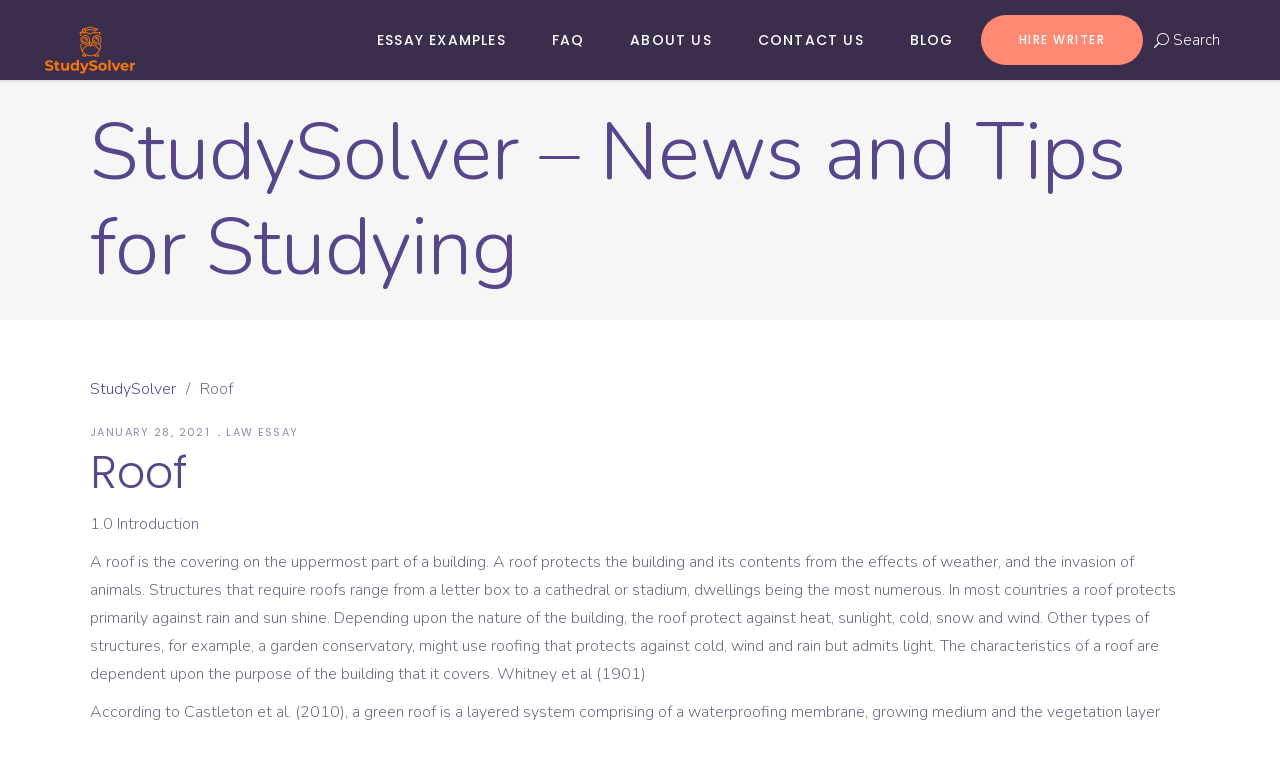

--- FILE ---
content_type: text/html; charset=UTF-8
request_url: https://studysolver.com/essay-examples/law-essay/roof/
body_size: 16277
content:
<!DOCTYPE html>
<html dir="ltr" lang="en-US" prefix="og: https://ogp.me/ns#">
<head>
	<meta name="google-site-verification" content="guTv4feNl1hAQiSTSNiAw8YbXJaOCGBWYr9bZWxs6yg" />
	
		<meta charset="UTF-8"/>
		<link rel="profile" href="http://gmpg.org/xfn/11"/>
		
				<meta name="viewport" content="width=device-width,initial-scale=1,user-scalable=yes">
		<title>Roof | StudySolver</title>

		<!-- All in One SEO 4.5.0 - aioseo.com -->
		<meta name="description" content="1.0 Introduction A roof is the covering on the uppermost part of a building. A roof protects the building and its contents from the effects of weather, and the invasion of animals. Structures that require roofs range from a letter box to a cathedral or stadium, dwellings being the most numerous. In most countries a" />
		<meta name="robots" content="max-image-preview:large" />
		<link rel="canonical" href="https://studysolver.com/essay-examples/law-essay/roof/" />
		<meta name="generator" content="All in One SEO (AIOSEO) 4.5.0" />
		<meta property="og:locale" content="en_US" />
		<meta property="og:site_name" content="StudySolver – News and Tips for Studying - Essay Examples For Students" />
		<meta property="og:type" content="article" />
		<meta property="og:title" content="Roof | StudySolver" />
		<meta property="og:description" content="1.0 Introduction A roof is the covering on the uppermost part of a building. A roof protects the building and its contents from the effects of weather, and the invasion of animals. Structures that require roofs range from a letter box to a cathedral or stadium, dwellings being the most numerous. In most countries a" />
		<meta property="og:url" content="https://studysolver.com/essay-examples/law-essay/roof/" />
		<meta property="article:published_time" content="2021-01-28T14:33:56+00:00" />
		<meta property="article:modified_time" content="2021-01-28T16:29:49+00:00" />
		<meta name="twitter:card" content="summary" />
		<meta name="twitter:title" content="Roof | StudySolver" />
		<meta name="twitter:description" content="1.0 Introduction A roof is the covering on the uppermost part of a building. A roof protects the building and its contents from the effects of weather, and the invasion of animals. Structures that require roofs range from a letter box to a cathedral or stadium, dwellings being the most numerous. In most countries a" />
		<script type="application/ld+json" class="aioseo-schema">
			{"@context":"https:\/\/schema.org","@graph":[{"@type":"BlogPosting","@id":"https:\/\/studysolver.com\/essay-examples\/law-essay\/roof\/#blogposting","name":"Roof | StudySolver","headline":"Roof","author":{"@id":"https:\/\/studysolver.com\/author\/admin\/#author"},"publisher":{"@id":"https:\/\/studysolver.com\/#organization"},"datePublished":"2021-01-28T14:33:56-05:00","dateModified":"2021-01-28T16:29:49-05:00","inLanguage":"en-US","mainEntityOfPage":{"@id":"https:\/\/studysolver.com\/essay-examples\/law-essay\/roof\/#webpage"},"isPartOf":{"@id":"https:\/\/studysolver.com\/essay-examples\/law-essay\/roof\/#webpage"},"articleSection":"Law essay"},{"@type":"BreadcrumbList","@id":"https:\/\/studysolver.com\/essay-examples\/law-essay\/roof\/#breadcrumblist","itemListElement":[{"@type":"ListItem","@id":"https:\/\/studysolver.com\/#listItem","position":1,"name":"Home","item":"https:\/\/studysolver.com\/","nextItem":"https:\/\/studysolver.com\/essay-examples\/law-essay\/roof\/#listItem"},{"@type":"ListItem","@id":"https:\/\/studysolver.com\/essay-examples\/law-essay\/roof\/#listItem","position":2,"name":"Roof","previousItem":"https:\/\/studysolver.com\/#listItem"}]},{"@type":"Organization","@id":"https:\/\/studysolver.com\/#organization","name":"Find Your Free Essay Examples","url":"https:\/\/studysolver.com\/"},{"@type":"Person","@id":"https:\/\/studysolver.com\/author\/admin\/#author","url":"https:\/\/studysolver.com\/author\/admin\/","name":"admin","image":{"@type":"ImageObject","@id":"https:\/\/studysolver.com\/essay-examples\/law-essay\/roof\/#authorImage","url":"https:\/\/secure.gravatar.com\/avatar\/565450be23858417975773454ba856d1?s=96&d=mm&r=g","width":96,"height":96,"caption":"admin"}},{"@type":"WebPage","@id":"https:\/\/studysolver.com\/essay-examples\/law-essay\/roof\/#webpage","url":"https:\/\/studysolver.com\/essay-examples\/law-essay\/roof\/","name":"Roof | StudySolver","description":"1.0 Introduction A roof is the covering on the uppermost part of a building. A roof protects the building and its contents from the effects of weather, and the invasion of animals. Structures that require roofs range from a letter box to a cathedral or stadium, dwellings being the most numerous. In most countries a","inLanguage":"en-US","isPartOf":{"@id":"https:\/\/studysolver.com\/#website"},"breadcrumb":{"@id":"https:\/\/studysolver.com\/essay-examples\/law-essay\/roof\/#breadcrumblist"},"author":{"@id":"https:\/\/studysolver.com\/author\/admin\/#author"},"creator":{"@id":"https:\/\/studysolver.com\/author\/admin\/#author"},"datePublished":"2021-01-28T14:33:56-05:00","dateModified":"2021-01-28T16:29:49-05:00"},{"@type":"WebSite","@id":"https:\/\/studysolver.com\/#website","url":"https:\/\/studysolver.com\/","name":"StudySolver \u2013 News and Tips for Studying","description":"Essay Examples For Students","inLanguage":"en-US","publisher":{"@id":"https:\/\/studysolver.com\/#organization"}}]}
		</script>
		<!-- All in One SEO -->

<link rel='dns-prefetch' href='//fonts.googleapis.com' />
<link rel="alternate" type="application/rss+xml" title="StudySolver – News and Tips for Studying &raquo; Feed" href="https://studysolver.com/feed/" />
<link rel="alternate" type="application/rss+xml" title="StudySolver – News and Tips for Studying &raquo; Comments Feed" href="https://studysolver.com/comments/feed/" />
<script type="text/javascript">
/* <![CDATA[ */
window._wpemojiSettings = {"baseUrl":"https:\/\/s.w.org\/images\/core\/emoji\/14.0.0\/72x72\/","ext":".png","svgUrl":"https:\/\/s.w.org\/images\/core\/emoji\/14.0.0\/svg\/","svgExt":".svg","source":{"concatemoji":"https:\/\/studysolver.com\/wp-includes\/js\/wp-emoji-release.min.js?ver=6.4.3"}};
/*! This file is auto-generated */
!function(i,n){var o,s,e;function c(e){try{var t={supportTests:e,timestamp:(new Date).valueOf()};sessionStorage.setItem(o,JSON.stringify(t))}catch(e){}}function p(e,t,n){e.clearRect(0,0,e.canvas.width,e.canvas.height),e.fillText(t,0,0);var t=new Uint32Array(e.getImageData(0,0,e.canvas.width,e.canvas.height).data),r=(e.clearRect(0,0,e.canvas.width,e.canvas.height),e.fillText(n,0,0),new Uint32Array(e.getImageData(0,0,e.canvas.width,e.canvas.height).data));return t.every(function(e,t){return e===r[t]})}function u(e,t,n){switch(t){case"flag":return n(e,"\ud83c\udff3\ufe0f\u200d\u26a7\ufe0f","\ud83c\udff3\ufe0f\u200b\u26a7\ufe0f")?!1:!n(e,"\ud83c\uddfa\ud83c\uddf3","\ud83c\uddfa\u200b\ud83c\uddf3")&&!n(e,"\ud83c\udff4\udb40\udc67\udb40\udc62\udb40\udc65\udb40\udc6e\udb40\udc67\udb40\udc7f","\ud83c\udff4\u200b\udb40\udc67\u200b\udb40\udc62\u200b\udb40\udc65\u200b\udb40\udc6e\u200b\udb40\udc67\u200b\udb40\udc7f");case"emoji":return!n(e,"\ud83e\udef1\ud83c\udffb\u200d\ud83e\udef2\ud83c\udfff","\ud83e\udef1\ud83c\udffb\u200b\ud83e\udef2\ud83c\udfff")}return!1}function f(e,t,n){var r="undefined"!=typeof WorkerGlobalScope&&self instanceof WorkerGlobalScope?new OffscreenCanvas(300,150):i.createElement("canvas"),a=r.getContext("2d",{willReadFrequently:!0}),o=(a.textBaseline="top",a.font="600 32px Arial",{});return e.forEach(function(e){o[e]=t(a,e,n)}),o}function t(e){var t=i.createElement("script");t.src=e,t.defer=!0,i.head.appendChild(t)}"undefined"!=typeof Promise&&(o="wpEmojiSettingsSupports",s=["flag","emoji"],n.supports={everything:!0,everythingExceptFlag:!0},e=new Promise(function(e){i.addEventListener("DOMContentLoaded",e,{once:!0})}),new Promise(function(t){var n=function(){try{var e=JSON.parse(sessionStorage.getItem(o));if("object"==typeof e&&"number"==typeof e.timestamp&&(new Date).valueOf()<e.timestamp+604800&&"object"==typeof e.supportTests)return e.supportTests}catch(e){}return null}();if(!n){if("undefined"!=typeof Worker&&"undefined"!=typeof OffscreenCanvas&&"undefined"!=typeof URL&&URL.createObjectURL&&"undefined"!=typeof Blob)try{var e="postMessage("+f.toString()+"("+[JSON.stringify(s),u.toString(),p.toString()].join(",")+"));",r=new Blob([e],{type:"text/javascript"}),a=new Worker(URL.createObjectURL(r),{name:"wpTestEmojiSupports"});return void(a.onmessage=function(e){c(n=e.data),a.terminate(),t(n)})}catch(e){}c(n=f(s,u,p))}t(n)}).then(function(e){for(var t in e)n.supports[t]=e[t],n.supports.everything=n.supports.everything&&n.supports[t],"flag"!==t&&(n.supports.everythingExceptFlag=n.supports.everythingExceptFlag&&n.supports[t]);n.supports.everythingExceptFlag=n.supports.everythingExceptFlag&&!n.supports.flag,n.DOMReady=!1,n.readyCallback=function(){n.DOMReady=!0}}).then(function(){return e}).then(function(){var e;n.supports.everything||(n.readyCallback(),(e=n.source||{}).concatemoji?t(e.concatemoji):e.wpemoji&&e.twemoji&&(t(e.twemoji),t(e.wpemoji)))}))}((window,document),window._wpemojiSettings);
/* ]]> */
</script>
<style id='wp-emoji-styles-inline-css' type='text/css'>

	img.wp-smiley, img.emoji {
		display: inline !important;
		border: none !important;
		box-shadow: none !important;
		height: 1em !important;
		width: 1em !important;
		margin: 0 0.07em !important;
		vertical-align: -0.1em !important;
		background: none !important;
		padding: 0 !important;
	}
</style>
<link rel='stylesheet' id='wp-block-library-css' href='https://studysolver.com/wp-includes/css/dist/block-library/style.min.css?ver=6.4.3' type='text/css' media='all' />
<style id='classic-theme-styles-inline-css' type='text/css'>
/*! This file is auto-generated */
.wp-block-button__link{color:#fff;background-color:#32373c;border-radius:9999px;box-shadow:none;text-decoration:none;padding:calc(.667em + 2px) calc(1.333em + 2px);font-size:1.125em}.wp-block-file__button{background:#32373c;color:#fff;text-decoration:none}
</style>
<style id='global-styles-inline-css' type='text/css'>
body{--wp--preset--color--black: #000000;--wp--preset--color--cyan-bluish-gray: #abb8c3;--wp--preset--color--white: #ffffff;--wp--preset--color--pale-pink: #f78da7;--wp--preset--color--vivid-red: #cf2e2e;--wp--preset--color--luminous-vivid-orange: #ff6900;--wp--preset--color--luminous-vivid-amber: #fcb900;--wp--preset--color--light-green-cyan: #7bdcb5;--wp--preset--color--vivid-green-cyan: #00d084;--wp--preset--color--pale-cyan-blue: #8ed1fc;--wp--preset--color--vivid-cyan-blue: #0693e3;--wp--preset--color--vivid-purple: #9b51e0;--wp--preset--gradient--vivid-cyan-blue-to-vivid-purple: linear-gradient(135deg,rgba(6,147,227,1) 0%,rgb(155,81,224) 100%);--wp--preset--gradient--light-green-cyan-to-vivid-green-cyan: linear-gradient(135deg,rgb(122,220,180) 0%,rgb(0,208,130) 100%);--wp--preset--gradient--luminous-vivid-amber-to-luminous-vivid-orange: linear-gradient(135deg,rgba(252,185,0,1) 0%,rgba(255,105,0,1) 100%);--wp--preset--gradient--luminous-vivid-orange-to-vivid-red: linear-gradient(135deg,rgba(255,105,0,1) 0%,rgb(207,46,46) 100%);--wp--preset--gradient--very-light-gray-to-cyan-bluish-gray: linear-gradient(135deg,rgb(238,238,238) 0%,rgb(169,184,195) 100%);--wp--preset--gradient--cool-to-warm-spectrum: linear-gradient(135deg,rgb(74,234,220) 0%,rgb(151,120,209) 20%,rgb(207,42,186) 40%,rgb(238,44,130) 60%,rgb(251,105,98) 80%,rgb(254,248,76) 100%);--wp--preset--gradient--blush-light-purple: linear-gradient(135deg,rgb(255,206,236) 0%,rgb(152,150,240) 100%);--wp--preset--gradient--blush-bordeaux: linear-gradient(135deg,rgb(254,205,165) 0%,rgb(254,45,45) 50%,rgb(107,0,62) 100%);--wp--preset--gradient--luminous-dusk: linear-gradient(135deg,rgb(255,203,112) 0%,rgb(199,81,192) 50%,rgb(65,88,208) 100%);--wp--preset--gradient--pale-ocean: linear-gradient(135deg,rgb(255,245,203) 0%,rgb(182,227,212) 50%,rgb(51,167,181) 100%);--wp--preset--gradient--electric-grass: linear-gradient(135deg,rgb(202,248,128) 0%,rgb(113,206,126) 100%);--wp--preset--gradient--midnight: linear-gradient(135deg,rgb(2,3,129) 0%,rgb(40,116,252) 100%);--wp--preset--font-size--small: 13px;--wp--preset--font-size--medium: 20px;--wp--preset--font-size--large: 36px;--wp--preset--font-size--x-large: 42px;--wp--preset--spacing--20: 0.44rem;--wp--preset--spacing--30: 0.67rem;--wp--preset--spacing--40: 1rem;--wp--preset--spacing--50: 1.5rem;--wp--preset--spacing--60: 2.25rem;--wp--preset--spacing--70: 3.38rem;--wp--preset--spacing--80: 5.06rem;--wp--preset--shadow--natural: 6px 6px 9px rgba(0, 0, 0, 0.2);--wp--preset--shadow--deep: 12px 12px 50px rgba(0, 0, 0, 0.4);--wp--preset--shadow--sharp: 6px 6px 0px rgba(0, 0, 0, 0.2);--wp--preset--shadow--outlined: 6px 6px 0px -3px rgba(255, 255, 255, 1), 6px 6px rgba(0, 0, 0, 1);--wp--preset--shadow--crisp: 6px 6px 0px rgba(0, 0, 0, 1);}:where(.is-layout-flex){gap: 0.5em;}:where(.is-layout-grid){gap: 0.5em;}body .is-layout-flow > .alignleft{float: left;margin-inline-start: 0;margin-inline-end: 2em;}body .is-layout-flow > .alignright{float: right;margin-inline-start: 2em;margin-inline-end: 0;}body .is-layout-flow > .aligncenter{margin-left: auto !important;margin-right: auto !important;}body .is-layout-constrained > .alignleft{float: left;margin-inline-start: 0;margin-inline-end: 2em;}body .is-layout-constrained > .alignright{float: right;margin-inline-start: 2em;margin-inline-end: 0;}body .is-layout-constrained > .aligncenter{margin-left: auto !important;margin-right: auto !important;}body .is-layout-constrained > :where(:not(.alignleft):not(.alignright):not(.alignfull)){max-width: var(--wp--style--global--content-size);margin-left: auto !important;margin-right: auto !important;}body .is-layout-constrained > .alignwide{max-width: var(--wp--style--global--wide-size);}body .is-layout-flex{display: flex;}body .is-layout-flex{flex-wrap: wrap;align-items: center;}body .is-layout-flex > *{margin: 0;}body .is-layout-grid{display: grid;}body .is-layout-grid > *{margin: 0;}:where(.wp-block-columns.is-layout-flex){gap: 2em;}:where(.wp-block-columns.is-layout-grid){gap: 2em;}:where(.wp-block-post-template.is-layout-flex){gap: 1.25em;}:where(.wp-block-post-template.is-layout-grid){gap: 1.25em;}.has-black-color{color: var(--wp--preset--color--black) !important;}.has-cyan-bluish-gray-color{color: var(--wp--preset--color--cyan-bluish-gray) !important;}.has-white-color{color: var(--wp--preset--color--white) !important;}.has-pale-pink-color{color: var(--wp--preset--color--pale-pink) !important;}.has-vivid-red-color{color: var(--wp--preset--color--vivid-red) !important;}.has-luminous-vivid-orange-color{color: var(--wp--preset--color--luminous-vivid-orange) !important;}.has-luminous-vivid-amber-color{color: var(--wp--preset--color--luminous-vivid-amber) !important;}.has-light-green-cyan-color{color: var(--wp--preset--color--light-green-cyan) !important;}.has-vivid-green-cyan-color{color: var(--wp--preset--color--vivid-green-cyan) !important;}.has-pale-cyan-blue-color{color: var(--wp--preset--color--pale-cyan-blue) !important;}.has-vivid-cyan-blue-color{color: var(--wp--preset--color--vivid-cyan-blue) !important;}.has-vivid-purple-color{color: var(--wp--preset--color--vivid-purple) !important;}.has-black-background-color{background-color: var(--wp--preset--color--black) !important;}.has-cyan-bluish-gray-background-color{background-color: var(--wp--preset--color--cyan-bluish-gray) !important;}.has-white-background-color{background-color: var(--wp--preset--color--white) !important;}.has-pale-pink-background-color{background-color: var(--wp--preset--color--pale-pink) !important;}.has-vivid-red-background-color{background-color: var(--wp--preset--color--vivid-red) !important;}.has-luminous-vivid-orange-background-color{background-color: var(--wp--preset--color--luminous-vivid-orange) !important;}.has-luminous-vivid-amber-background-color{background-color: var(--wp--preset--color--luminous-vivid-amber) !important;}.has-light-green-cyan-background-color{background-color: var(--wp--preset--color--light-green-cyan) !important;}.has-vivid-green-cyan-background-color{background-color: var(--wp--preset--color--vivid-green-cyan) !important;}.has-pale-cyan-blue-background-color{background-color: var(--wp--preset--color--pale-cyan-blue) !important;}.has-vivid-cyan-blue-background-color{background-color: var(--wp--preset--color--vivid-cyan-blue) !important;}.has-vivid-purple-background-color{background-color: var(--wp--preset--color--vivid-purple) !important;}.has-black-border-color{border-color: var(--wp--preset--color--black) !important;}.has-cyan-bluish-gray-border-color{border-color: var(--wp--preset--color--cyan-bluish-gray) !important;}.has-white-border-color{border-color: var(--wp--preset--color--white) !important;}.has-pale-pink-border-color{border-color: var(--wp--preset--color--pale-pink) !important;}.has-vivid-red-border-color{border-color: var(--wp--preset--color--vivid-red) !important;}.has-luminous-vivid-orange-border-color{border-color: var(--wp--preset--color--luminous-vivid-orange) !important;}.has-luminous-vivid-amber-border-color{border-color: var(--wp--preset--color--luminous-vivid-amber) !important;}.has-light-green-cyan-border-color{border-color: var(--wp--preset--color--light-green-cyan) !important;}.has-vivid-green-cyan-border-color{border-color: var(--wp--preset--color--vivid-green-cyan) !important;}.has-pale-cyan-blue-border-color{border-color: var(--wp--preset--color--pale-cyan-blue) !important;}.has-vivid-cyan-blue-border-color{border-color: var(--wp--preset--color--vivid-cyan-blue) !important;}.has-vivid-purple-border-color{border-color: var(--wp--preset--color--vivid-purple) !important;}.has-vivid-cyan-blue-to-vivid-purple-gradient-background{background: var(--wp--preset--gradient--vivid-cyan-blue-to-vivid-purple) !important;}.has-light-green-cyan-to-vivid-green-cyan-gradient-background{background: var(--wp--preset--gradient--light-green-cyan-to-vivid-green-cyan) !important;}.has-luminous-vivid-amber-to-luminous-vivid-orange-gradient-background{background: var(--wp--preset--gradient--luminous-vivid-amber-to-luminous-vivid-orange) !important;}.has-luminous-vivid-orange-to-vivid-red-gradient-background{background: var(--wp--preset--gradient--luminous-vivid-orange-to-vivid-red) !important;}.has-very-light-gray-to-cyan-bluish-gray-gradient-background{background: var(--wp--preset--gradient--very-light-gray-to-cyan-bluish-gray) !important;}.has-cool-to-warm-spectrum-gradient-background{background: var(--wp--preset--gradient--cool-to-warm-spectrum) !important;}.has-blush-light-purple-gradient-background{background: var(--wp--preset--gradient--blush-light-purple) !important;}.has-blush-bordeaux-gradient-background{background: var(--wp--preset--gradient--blush-bordeaux) !important;}.has-luminous-dusk-gradient-background{background: var(--wp--preset--gradient--luminous-dusk) !important;}.has-pale-ocean-gradient-background{background: var(--wp--preset--gradient--pale-ocean) !important;}.has-electric-grass-gradient-background{background: var(--wp--preset--gradient--electric-grass) !important;}.has-midnight-gradient-background{background: var(--wp--preset--gradient--midnight) !important;}.has-small-font-size{font-size: var(--wp--preset--font-size--small) !important;}.has-medium-font-size{font-size: var(--wp--preset--font-size--medium) !important;}.has-large-font-size{font-size: var(--wp--preset--font-size--large) !important;}.has-x-large-font-size{font-size: var(--wp--preset--font-size--x-large) !important;}
.wp-block-navigation a:where(:not(.wp-element-button)){color: inherit;}
:where(.wp-block-post-template.is-layout-flex){gap: 1.25em;}:where(.wp-block-post-template.is-layout-grid){gap: 1.25em;}
:where(.wp-block-columns.is-layout-flex){gap: 2em;}:where(.wp-block-columns.is-layout-grid){gap: 2em;}
.wp-block-pullquote{font-size: 1.5em;line-height: 1.6;}
</style>
<link rel='stylesheet' id='contact-form-7-css' href='https://studysolver.com/wp-content/plugins/contact-form-7/includes/css/styles.css?ver=5.8.3' type='text/css' media='all' />
<link rel='stylesheet' id='rs-plugin-settings-css' href='https://studysolver.com/wp-content/plugins/revslider/public/assets/css/rs6.css?ver=6.2.2' type='text/css' media='all' />
<style id='rs-plugin-settings-inline-css' type='text/css'>
#rs-demo-id {}
</style>
<link rel='stylesheet' id='foton-mikado-default-style-css' href='https://studysolver.com/wp-content/themes/foton/style.css?ver=6.4.3' type='text/css' media='all' />
<link rel='stylesheet' id='foton-mikado-modules-css' href='https://studysolver.com/wp-content/themes/foton/assets/css/modules.min.css?ver=6.4.3' type='text/css' media='all' />
<link rel='stylesheet' id='foton-mikado-dripicons-css' href='https://studysolver.com/wp-content/themes/foton/framework/lib/icons-pack/dripicons/dripicons.css?ver=6.4.3' type='text/css' media='all' />
<link rel='stylesheet' id='foton-mikado-font_elegant-css' href='https://studysolver.com/wp-content/themes/foton/framework/lib/icons-pack/elegant-icons/style.min.css?ver=6.4.3' type='text/css' media='all' />
<link rel='stylesheet' id='foton-mikado-font_awesome-css' href='https://studysolver.com/wp-content/themes/foton/framework/lib/icons-pack/font-awesome/css/fontawesome-all.min.css?ver=6.4.3' type='text/css' media='all' />
<link rel='stylesheet' id='foton-mikado-ion_icons-css' href='https://studysolver.com/wp-content/themes/foton/framework/lib/icons-pack/ion-icons/css/ionicons.min.css?ver=6.4.3' type='text/css' media='all' />
<link rel='stylesheet' id='foton-mikado-linea_icons-css' href='https://studysolver.com/wp-content/themes/foton/framework/lib/icons-pack/linea-icons/style.css?ver=6.4.3' type='text/css' media='all' />
<link rel='stylesheet' id='foton-mikado-linear_icons-css' href='https://studysolver.com/wp-content/themes/foton/framework/lib/icons-pack/linear-icons/style.css?ver=6.4.3' type='text/css' media='all' />
<link rel='stylesheet' id='foton-mikado-simple_line_icons-css' href='https://studysolver.com/wp-content/themes/foton/framework/lib/icons-pack/simple-line-icons/simple-line-icons.css?ver=6.4.3' type='text/css' media='all' />
<link rel='stylesheet' id='mediaelement-css' href='https://studysolver.com/wp-includes/js/mediaelement/mediaelementplayer-legacy.min.css?ver=4.2.17' type='text/css' media='all' />
<link rel='stylesheet' id='wp-mediaelement-css' href='https://studysolver.com/wp-includes/js/mediaelement/wp-mediaelement.min.css?ver=6.4.3' type='text/css' media='all' />
<link rel='stylesheet' id='foton-mikado-style-dynamic-css' href='https://studysolver.com/wp-content/themes/foton/assets/css/style_dynamic.css?ver=1616077294' type='text/css' media='all' />
<link rel='stylesheet' id='foton-mikado-modules-responsive-css' href='https://studysolver.com/wp-content/themes/foton/assets/css/modules-responsive.min.css?ver=6.4.3' type='text/css' media='all' />
<link rel='stylesheet' id='foton-mikado-style-dynamic-responsive-css' href='https://studysolver.com/wp-content/themes/foton/assets/css/style_dynamic_responsive.css?ver=1616077294' type='text/css' media='all' />
<link rel='stylesheet' id='foton-mikado-google-fonts-css' href='https://fonts.googleapis.com/css?family=Poppins%3A300%2C400%2C500%2C700%7CNunito%3A300%2C400%2C500%2C700&#038;subset=latin-ext&#038;ver=1.0.0' type='text/css' media='all' />
<link rel='stylesheet' id='foton-core-dashboard-style-css' href='https://studysolver.com/wp-content/plugins/foton-core/core-dashboard/assets/css/core-dashboard.min.css?ver=6.4.3' type='text/css' media='all' />
<script type="text/javascript" src="https://studysolver.com/wp-includes/js/jquery/jquery.min.js?ver=3.7.1" id="jquery-core-js"></script>
<script type="text/javascript" src="https://studysolver.com/wp-includes/js/jquery/jquery-migrate.min.js?ver=3.4.1" id="jquery-migrate-js"></script>
<script type="text/javascript" src="https://studysolver.com/wp-content/plugins/revslider/public/assets/js/rbtools.min.js?ver=6.0" id="tp-tools-js"></script>
<script type="text/javascript" src="https://studysolver.com/wp-content/plugins/revslider/public/assets/js/rs6.min.js?ver=6.2.2" id="revmin-js"></script>
<link rel="https://api.w.org/" href="https://studysolver.com/wp-json/" /><link rel="alternate" type="application/json" href="https://studysolver.com/wp-json/wp/v2/posts/1479" /><link rel="EditURI" type="application/rsd+xml" title="RSD" href="https://studysolver.com/xmlrpc.php?rsd" />

<link rel='shortlink' href='https://studysolver.com/?p=1479' />
<link rel="alternate" type="application/json+oembed" href="https://studysolver.com/wp-json/oembed/1.0/embed?url=https%3A%2F%2Fstudysolver.com%2Fessay-examples%2Flaw-essay%2Froof%2F" />
<link rel="alternate" type="text/xml+oembed" href="https://studysolver.com/wp-json/oembed/1.0/embed?url=https%3A%2F%2Fstudysolver.com%2Fessay-examples%2Flaw-essay%2Froof%2F&#038;format=xml" />
<meta name="generator" content="Elementor 3.17.3; features: e_dom_optimization, e_optimized_assets_loading, additional_custom_breakpoints; settings: css_print_method-external, google_font-enabled, font_display-auto">
<meta name="generator" content="Powered by WPBakery Page Builder - drag and drop page builder for WordPress."/>
<meta name="generator" content="Powered by Slider Revolution 6.2.2 - responsive, Mobile-Friendly Slider Plugin for WordPress with comfortable drag and drop interface." />
<link rel="icon" href="https://studysolver.com/wp-content/uploads/2021/01/cropped-studysolver_logo-10-1-32x32.png" sizes="32x32" />
<link rel="icon" href="https://studysolver.com/wp-content/uploads/2021/01/cropped-studysolver_logo-10-1-192x192.png" sizes="192x192" />
<link rel="apple-touch-icon" href="https://studysolver.com/wp-content/uploads/2021/01/cropped-studysolver_logo-10-1-180x180.png" />
<meta name="msapplication-TileImage" content="https://studysolver.com/wp-content/uploads/2021/01/cropped-studysolver_logo-10-1-270x270.png" />
<script type="text/javascript">function setREVStartSize(e){			
			try {								
				var pw = document.getElementById(e.c).parentNode.offsetWidth,
					newh;
				pw = pw===0 || isNaN(pw) ? window.innerWidth : pw;
				e.tabw = e.tabw===undefined ? 0 : parseInt(e.tabw);
				e.thumbw = e.thumbw===undefined ? 0 : parseInt(e.thumbw);
				e.tabh = e.tabh===undefined ? 0 : parseInt(e.tabh);
				e.thumbh = e.thumbh===undefined ? 0 : parseInt(e.thumbh);
				e.tabhide = e.tabhide===undefined ? 0 : parseInt(e.tabhide);
				e.thumbhide = e.thumbhide===undefined ? 0 : parseInt(e.thumbhide);
				e.mh = e.mh===undefined || e.mh=="" || e.mh==="auto" ? 0 : parseInt(e.mh,0);		
				if(e.layout==="fullscreen" || e.l==="fullscreen") 						
					newh = Math.max(e.mh,window.innerHeight);				
				else{					
					e.gw = Array.isArray(e.gw) ? e.gw : [e.gw];
					for (var i in e.rl) if (e.gw[i]===undefined || e.gw[i]===0) e.gw[i] = e.gw[i-1];					
					e.gh = e.el===undefined || e.el==="" || (Array.isArray(e.el) && e.el.length==0)? e.gh : e.el;
					e.gh = Array.isArray(e.gh) ? e.gh : [e.gh];
					for (var i in e.rl) if (e.gh[i]===undefined || e.gh[i]===0) e.gh[i] = e.gh[i-1];
										
					var nl = new Array(e.rl.length),
						ix = 0,						
						sl;					
					e.tabw = e.tabhide>=pw ? 0 : e.tabw;
					e.thumbw = e.thumbhide>=pw ? 0 : e.thumbw;
					e.tabh = e.tabhide>=pw ? 0 : e.tabh;
					e.thumbh = e.thumbhide>=pw ? 0 : e.thumbh;					
					for (var i in e.rl) nl[i] = e.rl[i]<window.innerWidth ? 0 : e.rl[i];
					sl = nl[0];									
					for (var i in nl) if (sl>nl[i] && nl[i]>0) { sl = nl[i]; ix=i;}															
					var m = pw>(e.gw[ix]+e.tabw+e.thumbw) ? 1 : (pw-(e.tabw+e.thumbw)) / (e.gw[ix]);					

					newh =  (e.type==="carousel" && e.justify==="true" ? e.gh[ix] : (e.gh[ix] * m)) + (e.tabh + e.thumbh);
				}			
				
				if(window.rs_init_css===undefined) window.rs_init_css = document.head.appendChild(document.createElement("style"));					
				document.getElementById(e.c).height = newh;
				window.rs_init_css.innerHTML += "#"+e.c+"_wrapper { height: "+newh+"px }";				
			} catch(e){
				console.log("Failure at Presize of Slider:" + e)
			}					   
		  };</script>
<noscript><style> .wpb_animate_when_almost_visible { opacity: 1; }</style></noscript></head>
<body class="post-template-default single single-post postid-1479 single-format-standard foton-core-1.3 foton-ver-1.5 mkdf-smooth-scroll mkdf-smooth-page-transitions mkdf-smooth-page-transitions-preloader mkdf-smooth-page-transitions-fadeout mkdf-grid-1300 mkdf-empty-google-api mkdf-wide-dropdown-menu-in-grid mkdf-fixed-on-scroll mkdf-dropdown-animate-height mkdf-header-standard mkdf-menu-area-in-grid-shadow-disable mkdf-menu-area-border-disable mkdf-menu-area-in-grid-border-disable mkdf-logo-area-border-disable mkdf-logo-area-in-grid-border-disable mkdf-header-vertical-shadow-disable mkdf-header-vertical-border-disable mkdf-default-mobile-header mkdf-sticky-up-mobile-header mkdf-top-bar-in-grid-padding mkdf-search-covers-header wpb-js-composer js-comp-ver-6.1 vc_responsive elementor-default elementor-kit-6" itemscope itemtype="http://schema.org/WebPage">
				<div class="mkdf-smooth-transition-loader mkdf-mimic-ajax">
				<div class="mkdf-st-loader">
					<div class="mkdf-st-loader1">
											</div>
				</div>
			</div>
		
    <div class="mkdf-wrapper">
        <div class="mkdf-wrapper-inner">
            
<header class="mkdf-page-header">
		
			<div class="mkdf-fixed-wrapper">
				
	<div class="mkdf-menu-area mkdf-menu-right">
				
						
			<div class="mkdf-vertical-align-containers">
				<div class="mkdf-position-left"><!--
				 --><div class="mkdf-position-left-inner">
						
	
	<div class="mkdf-logo-wrapper">
		<a itemprop="url" href="https://studysolver.com/" style="height: 100px;">
			<img itemprop="image" class="mkdf-normal-logo" src="http://studysolver.com/wp-content/uploads/2021/01/studysolver_logo-10.png" width="200" height="200"  alt="logo"/>
			<img itemprop="image" class="mkdf-dark-logo" src="http://studysolver.com/wp-content/uploads/2021/01/studysolver_logo-10.png" width="200" height="200"  alt="dark logo"/>			<img itemprop="image" class="mkdf-light-logo" src="http://studysolver.com/wp-content/uploads/2021/01/studysolver_logo-10.png" width="200" height="200"  alt="light logo"/>		</a>
	</div>

											</div>
				</div>
								<div class="mkdf-position-right"><!--
				 --><div class="mkdf-position-right-inner">
														
	<nav class="mkdf-main-menu mkdf-drop-down mkdf-default-nav">
		<ul id="menu-essay-examples" class="clearfix"><li id="nav-menu-item-95" class="menu-item menu-item-type-post_type menu-item-object-page menu-item-has-children  has_sub narrow"><a href="https://studysolver.com/essay-examples/" class=""><span class="item_outer"><span class="item_text">Essay Examples</span><i class="mkdf-menu-arrow fa fa-angle-down"></i></span></a>
<div class="second"><div class="inner"><ul>
	<li id="nav-menu-item-190" class="menu-item menu-item-type-post_type menu-item-object-page "><a href="https://studysolver.com/business-essay/" class=""><span class="item_outer"><span class="item_text">Business essay</span></span></a></li>
	<li id="nav-menu-item-193" class="menu-item menu-item-type-post_type menu-item-object-page "><a href="https://studysolver.com/economics-essay/" class=""><span class="item_outer"><span class="item_text">Economics essay</span></span></a></li>
	<li id="nav-menu-item-196" class="menu-item menu-item-type-post_type menu-item-object-page "><a href="https://studysolver.com/education-essay/" class=""><span class="item_outer"><span class="item_text">Education essay</span></span></a></li>
	<li id="nav-menu-item-199" class="menu-item menu-item-type-post_type menu-item-object-page "><a href="https://studysolver.com/environmental-studies/" class=""><span class="item_outer"><span class="item_text">Environmental studies</span></span></a></li>
	<li id="nav-menu-item-202" class="menu-item menu-item-type-post_type menu-item-object-page "><a href="https://studysolver.com/finance-essay/" class=""><span class="item_outer"><span class="item_text">Finance essay</span></span></a></li>
	<li id="nav-menu-item-205" class="menu-item menu-item-type-post_type menu-item-object-page "><a href="https://studysolver.com/history-essay/" class=""><span class="item_outer"><span class="item_text">History essay</span></span></a></li>
	<li id="nav-menu-item-209" class="menu-item menu-item-type-post_type menu-item-object-page "><a href="https://studysolver.com/hospitality-essay/" class=""><span class="item_outer"><span class="item_text">Hospitality essay</span></span></a></li>
	<li id="nav-menu-item-212" class="menu-item menu-item-type-post_type menu-item-object-page "><a href="https://studysolver.com/law-essay/" class=""><span class="item_outer"><span class="item_text">Law essay</span></span></a></li>
	<li id="nav-menu-item-215" class="menu-item menu-item-type-post_type menu-item-object-page "><a href="https://studysolver.com/management-essay/" class=""><span class="item_outer"><span class="item_text">Management essay</span></span></a></li>
	<li id="nav-menu-item-218" class="menu-item menu-item-type-post_type menu-item-object-page "><a href="https://studysolver.com/marketing-essay/" class=""><span class="item_outer"><span class="item_text">Marketing essay</span></span></a></li>
	<li id="nav-menu-item-221" class="menu-item menu-item-type-post_type menu-item-object-page "><a href="https://studysolver.com/media-essay/" class=""><span class="item_outer"><span class="item_text">Media essay</span></span></a></li>
	<li id="nav-menu-item-224" class="menu-item menu-item-type-post_type menu-item-object-page "><a href="https://studysolver.com/music-essay/" class=""><span class="item_outer"><span class="item_text">Music essay</span></span></a></li>
	<li id="nav-menu-item-227" class="menu-item menu-item-type-post_type menu-item-object-page "><a href="https://studysolver.com/philosophy-essay/" class=""><span class="item_outer"><span class="item_text">Philosophy essay</span></span></a></li>
	<li id="nav-menu-item-230" class="menu-item menu-item-type-post_type menu-item-object-page "><a href="https://studysolver.com/politics-essay/" class=""><span class="item_outer"><span class="item_text">Politics essay</span></span></a></li>
	<li id="nav-menu-item-233" class="menu-item menu-item-type-post_type menu-item-object-page "><a href="https://studysolver.com/religious-essay/" class=""><span class="item_outer"><span class="item_text">Religious essay</span></span></a></li>
	<li id="nav-menu-item-236" class="menu-item menu-item-type-post_type menu-item-object-page "><a href="https://studysolver.com/science-essay/" class=""><span class="item_outer"><span class="item_text">Science essay</span></span></a></li>
	<li id="nav-menu-item-239" class="menu-item menu-item-type-post_type menu-item-object-page "><a href="https://studysolver.com/engineering-essay/" class=""><span class="item_outer"><span class="item_text">Engineering essay</span></span></a></li>
	<li id="nav-menu-item-2213" class="menu-item menu-item-type-taxonomy menu-item-object-category "><a href="https://studysolver.com/category/essay-examples/criminology-essay/" class=""><span class="item_outer"><span class="item_text">Criminology essay</span></span></a></li>
	<li id="nav-menu-item-2216" class="menu-item menu-item-type-taxonomy menu-item-object-category "><a href="https://studysolver.com/category/psychology-essay/" class=""><span class="item_outer"><span class="item_text">Psychology essay</span></span></a></li>
</ul></div></div>
</li>
<li id="nav-menu-item-167" class="menu-item menu-item-type-post_type menu-item-object-page  narrow"><a href="https://studysolver.com/faq/" class=""><span class="item_outer"><span class="item_text">FAQ</span></span></a></li>
<li id="nav-menu-item-175" class="menu-item menu-item-type-post_type menu-item-object-page  narrow"><a href="https://studysolver.com/about-us/" class=""><span class="item_outer"><span class="item_text">About Us</span></span></a></li>
<li id="nav-menu-item-71" class="menu-item menu-item-type-post_type menu-item-object-page  narrow"><a href="https://studysolver.com/contact-us/" class=""><span class="item_outer"><span class="item_text">Contact Us</span></span></a></li>
<li id="nav-menu-item-25677" class="menu-item menu-item-type-custom menu-item-object-custom  narrow"><a href="/blog/" class=""><span class="item_outer"><span class="item_text">Blog</span></span></a></li>
</ul>	</nav>

												<div class="widget mkdf-button-widget"><a itemprop="url" href="https://studysolver.com/#" target="_self"  class="mkdf-btn mkdf-btn-large mkdf-btn-solid"  >
    <span class="mkdf-btn-text">Hire Writer</span>
    </a></div>
            <a data-hover-color="#ffffff" style="color: #ffffff;" class="mkdf-search-opener mkdf-icon-has-hover mkdf-search-opener-icon-pack" href="javascript:void(0)">
            <span class="mkdf-search-opener-wrapper">
	            <span aria-hidden="true" class="mkdf-icon-font-elegant icon_search " ></span>                                    <span class="mkdf-search-icon-text">Search</span>
                            </span>
            </a>
        					</div>
				</div>
			</div>
			
			</div>
			
			</div>
		
		
	<form action="https://studysolver.com/" class="mkdf-search-cover" method="get">
				<div class="mkdf-form-holder-outer">
				<div class="mkdf-form-holder">
					<div class="mkdf-form-holder-inner">
						<span aria-hidden="true" class="mkdf-icon-font-elegant icon_search" style="float:left; font-size: 20px;"></span>
						<input type="text" placeholder="Type your search..." name="s" class="mkdf_search_field" autocomplete="off" />
						<a class="mkdf-search-close mkdf-search-close-icon-pack" href="#">
							<span aria-hidden="true" class="mkdf-icon-font-elegant icon_close " ></span>						</a>
					</div>
				</div>
			</div>
	</form></header>


<header class="mkdf-mobile-header">
		
	<div class="mkdf-mobile-header-inner">
		<div class="mkdf-mobile-header-holder">
			<div class="mkdf-grid">
				<div class="mkdf-vertical-align-containers">
					<div class="mkdf-vertical-align-containers">
													<div class="mkdf-mobile-menu-opener mkdf-mobile-menu-opener-icon-pack">
								<a href="javascript:void(0)">
									<span class="mkdf-mobile-menu-icon">
										<span aria-hidden="true" class="mkdf-icon-font-elegant icon_menu "></span>									</span>
																	</a>
							</div>
												<div class="mkdf-position-center"><!--
						 --><div class="mkdf-position-center-inner">
								

<div class="mkdf-mobile-logo-wrapper">
    <a itemprop="url" href="https://studysolver.com/" style="height: 100px">
        <img itemprop="image" src="http://studysolver.com/wp-content/uploads/2021/01/studysolver_logo-10.png" width="200" height="200"  alt="Mobile Logo"/>
    </a>
</div>

							</div>
						</div>
						<div class="mkdf-position-right"><!--
						 --><div class="mkdf-position-right-inner">
								<div class="widget mkdf-button-widget"><a itemprop="url" href="https://writingapaper.net/order/" target="_self"  class="mkdf-btn mkdf-btn-small mkdf-btn-solid"  >
    <span class="mkdf-btn-text">Hire Writer</span>
    </a></div>							</div>
						</div>
					</div>
				</div>
			</div>
		</div>
		<nav class="mkdf-mobile-nav" role="navigation" aria-label="Mobile Menu">
    <div class="mkdf-grid">
        <ul id="menu-essay-examples-1" class=""><li id="mobile-menu-item-95" class="menu-item menu-item-type-post_type menu-item-object-page menu-item-has-children  has_sub"><a href="https://studysolver.com/essay-examples/" class=""><span>Essay Examples</span></a><span class="mobile_arrow"><i class="mkdf-sub-arrow arrow_carrot-right"></i><i class="arrow_carrot-down"></i></span>
<ul class="sub_menu">
	<li id="mobile-menu-item-190" class="menu-item menu-item-type-post_type menu-item-object-page "><a href="https://studysolver.com/business-essay/" class=""><span>Business essay</span></a></li>
	<li id="mobile-menu-item-193" class="menu-item menu-item-type-post_type menu-item-object-page "><a href="https://studysolver.com/economics-essay/" class=""><span>Economics essay</span></a></li>
	<li id="mobile-menu-item-196" class="menu-item menu-item-type-post_type menu-item-object-page "><a href="https://studysolver.com/education-essay/" class=""><span>Education essay</span></a></li>
	<li id="mobile-menu-item-199" class="menu-item menu-item-type-post_type menu-item-object-page "><a href="https://studysolver.com/environmental-studies/" class=""><span>Environmental studies</span></a></li>
	<li id="mobile-menu-item-202" class="menu-item menu-item-type-post_type menu-item-object-page "><a href="https://studysolver.com/finance-essay/" class=""><span>Finance essay</span></a></li>
	<li id="mobile-menu-item-205" class="menu-item menu-item-type-post_type menu-item-object-page "><a href="https://studysolver.com/history-essay/" class=""><span>History essay</span></a></li>
	<li id="mobile-menu-item-209" class="menu-item menu-item-type-post_type menu-item-object-page "><a href="https://studysolver.com/hospitality-essay/" class=""><span>Hospitality essay</span></a></li>
	<li id="mobile-menu-item-212" class="menu-item menu-item-type-post_type menu-item-object-page "><a href="https://studysolver.com/law-essay/" class=""><span>Law essay</span></a></li>
	<li id="mobile-menu-item-215" class="menu-item menu-item-type-post_type menu-item-object-page "><a href="https://studysolver.com/management-essay/" class=""><span>Management essay</span></a></li>
	<li id="mobile-menu-item-218" class="menu-item menu-item-type-post_type menu-item-object-page "><a href="https://studysolver.com/marketing-essay/" class=""><span>Marketing essay</span></a></li>
	<li id="mobile-menu-item-221" class="menu-item menu-item-type-post_type menu-item-object-page "><a href="https://studysolver.com/media-essay/" class=""><span>Media essay</span></a></li>
	<li id="mobile-menu-item-224" class="menu-item menu-item-type-post_type menu-item-object-page "><a href="https://studysolver.com/music-essay/" class=""><span>Music essay</span></a></li>
	<li id="mobile-menu-item-227" class="menu-item menu-item-type-post_type menu-item-object-page "><a href="https://studysolver.com/philosophy-essay/" class=""><span>Philosophy essay</span></a></li>
	<li id="mobile-menu-item-230" class="menu-item menu-item-type-post_type menu-item-object-page "><a href="https://studysolver.com/politics-essay/" class=""><span>Politics essay</span></a></li>
	<li id="mobile-menu-item-233" class="menu-item menu-item-type-post_type menu-item-object-page "><a href="https://studysolver.com/religious-essay/" class=""><span>Religious essay</span></a></li>
	<li id="mobile-menu-item-236" class="menu-item menu-item-type-post_type menu-item-object-page "><a href="https://studysolver.com/science-essay/" class=""><span>Science essay</span></a></li>
	<li id="mobile-menu-item-239" class="menu-item menu-item-type-post_type menu-item-object-page "><a href="https://studysolver.com/engineering-essay/" class=""><span>Engineering essay</span></a></li>
	<li id="mobile-menu-item-2213" class="menu-item menu-item-type-taxonomy menu-item-object-category "><a href="https://studysolver.com/category/essay-examples/criminology-essay/" class=""><span>Criminology essay</span></a></li>
	<li id="mobile-menu-item-2216" class="menu-item menu-item-type-taxonomy menu-item-object-category "><a href="https://studysolver.com/category/psychology-essay/" class=""><span>Psychology essay</span></a></li>
</ul>
</li>
<li id="mobile-menu-item-167" class="menu-item menu-item-type-post_type menu-item-object-page "><a href="https://studysolver.com/faq/" class=""><span>FAQ</span></a></li>
<li id="mobile-menu-item-175" class="menu-item menu-item-type-post_type menu-item-object-page "><a href="https://studysolver.com/about-us/" class=""><span>About Us</span></a></li>
<li id="mobile-menu-item-71" class="menu-item menu-item-type-post_type menu-item-object-page "><a href="https://studysolver.com/contact-us/" class=""><span>Contact Us</span></a></li>
<li id="mobile-menu-item-25677" class="menu-item menu-item-type-custom menu-item-object-custom "><a href="/blog/" class=""><span>Blog</span></a></li>
</ul>    </div>
</nav>
	</div>
	
	<form action="https://studysolver.com/" class="mkdf-search-cover" method="get">
				<div class="mkdf-form-holder-outer">
				<div class="mkdf-form-holder">
					<div class="mkdf-form-holder-inner">
						<span aria-hidden="true" class="mkdf-icon-font-elegant icon_search" style="float:left; font-size: 20px;"></span>
						<input type="text" placeholder="Type your search..." name="s" class="mkdf_search_field" autocomplete="off" />
						<a class="mkdf-search-close mkdf-search-close-icon-pack" href="#">
							<span aria-hidden="true" class="mkdf-icon-font-elegant icon_close " ></span>						</a>
					</div>
				</div>
			</div>
	</form></header>

			<a id='mkdf-back-to-top' href='#'>
				<span class="mkdf-btt-wrapper">
					<svg class="mkdf-btt-svg-top" x="0px" y="0px" viewBox="0 0 40 40" style="enable-background:new 0 0 40 40;" xml:space="preserve">
						<g class="mkdf-arrow">
							<path d="M20,30L20,30c-0.6,0-1-0.4-1-1V13c0-0.6,0.4-1,1-1h0c0.6,0,1,0.4,1,1v16C21,29.6,20.6,30,20,30z"/>
							<path d="M26.4,16.4l-5.7-5.7c-0.4-0.4-1-0.4-1.4,0l-5.7,5.7c-0.4,0.4-0.4,1,0,1.4c0.4,0.4,1,0.4,1.4,0l4.9-4.9l4.9,4.9   c0.4,0.4,1,0.4,1.4,0C26.8,17.4,26.8,16.8,26.4,16.4z"/>
						</g>
					</svg>
				</span>
			</a>
			        
            <div class="mkdf-content" >
                <div class="mkdf-content-inner">
<div class="mkdf-title-holder mkdf-standard-type mkdf-title-va-header-bottom" style="height: 240px" data-height="240">
		<div class="mkdf-title-wrapper" style="height: 240px">
		<div class="mkdf-title-inner">
			<div class="mkdf-grid">
				                                            <span class="mkdf-page-title entry-title" style="    color: #58468c;font-size: 80px;
    line-height: 1.19em;" >StudySolver – News and Tips for Studying</span>
                    
											</div>
	    </div>
	</div>
</div>


	<div class="mkdf-container">
		
		<div class="mkdf-container-inner clearfix">
			<div class="mkdf-grid-row  mkdf-grid-large-gutter">
	<div class="mkdf-page-content-holder mkdf-grid-col-12">
		<div class="mkdf-blog-holder mkdf-blog-single mkdf-blog-single-standard">
			
<article id="post-1479" class="post-1479 post type-post status-publish format-standard hentry category-law-essay">
    <div class="mkdf-post-content">
        <div class="mkdf-post-heading">
            
        </div>
        <div class="mkdf-post-text">
            <div class="mkdf-post-text-inner">
<!--                -->                <ul style="display: flex;list-style:none;">
                    <li><a href="/">StudySolver</a></li>
                    <li ><span style="margin-left: 10px;margin-right: 10px;">/</span>Roof</li>
                </ul>
                <div class="mkdf-post-info-top">
                                            <div itemprop="dateCreated" class="mkdf-post-info-date entry-date published updated">
            <a itemprop="url" href="https://studysolver.com/2021/01/">
    
        January 28, 2021        </a>
    <meta itemprop="interactionCount" content="UserComments: 0"/>
</div>                                        
    <a href="https://studysolver.com/category/essay-examples/law-essay/" rel="category tag">Law essay</a>                                    </div>
                <div class="mkdf-post-text-main">
                        <h1 itemprop="name" class="entry-title mkdf-post-title" style="    font-size: 45px;
    line-height: 1.22em;" >
                    Roof                </h1>
                    <p>1.0	Introduction</p>
<p>A roof is the covering on the uppermost part of a building. A roof protects the building and its contents from the effects of weather, and the invasion of animals. Structures that require roofs range from a letter box to a cathedral or stadium, dwellings being the most numerous. In most countries a roof protects primarily against rain and sun shine. Depending upon the nature of the building, the roof protect against heat, sunlight, cold, snow and wind. Other types of structures, for example, a garden conservatory, might use roofing that protects against cold, wind and rain but admits light. The characteristics of a roof are dependent upon the purpose of the building that it covers. Whitney et al (1901)</p>
<p>According to Castleton et al. (2010), a green roof is a layered system comprising of a waterproofing membrane, growing medium and the vegetation layer itself. Green roofs often also include a root barrier layer, drainage layer and, where the climate necessitates; an irrigation system. A green roof offers a building and its surrounding environment many benefits. These include storm water management, improved water run-off quality, improved urban air quality, extension of roof life and a reduction of the urban heat island effect. Other benefits also include enhanced architectural interest and biodiversity .There are two main classifications of green roofs; extensive and intensive. Extensive green roofs have a thin substrate layer with low level planting, typically sedum or lawn, and can be very lightweight in structure. Intensive green roofs have a deeper substrate layer to allow deeper rooting plants such as shrubs and trees to survive.</p>
<p>As a result of man&#8217;s activities on earth, a lot of changes do occur in our landscape. Some of the activities includes infrastructural developments such as buildings, roads and others which replaces vegetation with impervious surfaces. These surfaces absorb solar radiation during the day and give its out at night making indoors uncomfortable to live in.</p>
<p>Ghana is right now at the point of rapid urbanization causing people to migrate from all over the country towards the major cities of Accra and Kumasi. Kumasi is thus at the threshold of rapid urbanization as the City&#8217;s growth rate of 5.47 % as compared to the nation&#8217;s 2.5% and Accra 3.5% (Ghana Statistical Service ,2012). is higher than both the national and regional figures. This could lead to rapid depletion of its resources such as green spaces for infrastructural development. The most evident problems that face Kumasi are deforestation, desertification and heavy pollution, which negatively affect the quality of life of the city&#8217;s dwellers.( Kumasi Metropolitan Assembly ,2010).</p>
<p>Kumasi, the second largest city in Ghana is within the HFZ (high forest zone) of the country. In 2000, Kumasi had a population of 1,170,270 people, reflecting an inter-censal growth rate of 5.4% between 1984 and 2000. (Ghana Statistical Service ,2012). The population is projected to be 2,443,737 in 2014 based on the annual growth rate of 5.4% between 2010 and 2014. Due to its fast physical and demographic growth, Kumasi now extends beyond the administrative boundaries of the KMA into the neighboring districts. ( Kumasi Metropolitan Assembly ,2010).</p>
<p>The city was endowed with natural landscape, especially urban trees, to become an excellent example of an ecological city in Africa. (Quagraine, V. K. ,2011). Unfortunately, like a typical African city, the green spaces of the Kumasi Metropolis are being depleted at a faster rate. The city of Kumasi is suffering from a rapid decline in its green spaces (Collins Adjei Mensah,2014) due to uncontrolled urbanization. Studies show that the green spaces in Kumasi, once the Garden City of West Africa, have been depleted remaining only a small fraction which together with other open spaces constitute about 10.7 percent of the total land area of Kumasi.( Amoako et al,2011)</p>
<p>In the building sector, the increased use of air-conditioners, inefficient curtain walls and sliding windows, and the lack of sustainable design principles, especially in residential buildings have contributed to the present energy situation (Koranteng, 2010). In addition, as the roof act as a barrier between the sun and the building, care should be taken in constructing the roof to ensure thermal comfort in the space and avoid the usage of mechanical ventilators such as air conditions and fans which cannot be supported in developing countries like Ghana.</p>
<p>Energy is the bedrock for the success of very nation and leads to the improvement in the quality of life of people. Given that by 2020 almost 70% of the world population will be living in cities, 60% will be energy poor (Serageldim and Brown, 1995). Thus for the next decade, thousands of megawatts of new electrical capacity have to be added. Der-Petrossian (1999) indicated that developing countries may avoid spending $ 1.7 trillion on oil refineries, coal mines and new power plants by spending for the next 30 years $ 10 billion annually to improve energy efficiency and conservation. Another estimate by the US Office of Technology Assessment shows that developing countries have the potential to half their electricity production if energy is used more effectively and introduction of other technologies such as the use of green roofs to cool buildings.</p>
<p>The above study into green roof construction is worth looking into over a longer period of time in order to assess and validate thermal comfort and the eventual implication on energy performance of residential buildings.</p>
                                    </div>
                <div class="mkdf-post-info-bottom clearfix">
                    <div class="mkdf-post-info-bottom-right">
                                                    <div class="mkdf-blog-like">
        <a href="#" class="mkdf-like" id="mkdf-like-1479-701" title="Like this"><i class="icon_heart_alt"></i><span> Like</span></a>    </div>
                    </div>
                    <div class="mkdf-post-info-bottom-left">
                                            </div>
                </div>
            </div>
        </div>
    </div>
</article>

<style>

    .writer-post {
        margin-top: 50px;
        background: #FFFFFF;
        border-top: 3px solid #c45a81;
        padding: 20px;
    }
    .writer-post .head {
        display: flex;
        justify-content: space-between;
        align-items: center;
    }
    .writer-post .head .writer{
        display: flex;
        justify-content: start;
        align-items: center;
    }
    .writer-post .head .writer .social-name {
        display: flex;
        align-items: center;
    }
    .writer-post .head .writer .social-name .social {
        margin-left: 10px;
    }
    .writer-post .head .writer .social-name img{
        height: 30px;
        width: 30px;
    }
    .writer-post .head .writer .name h3 {
        padding-bottom: 0;
        margin-bottom: 0;
    }
    .writer-post .head .writer img.photo {
        height: 185px;
        /*width: 100%;*/
        /*border-radius: 100%;*/
        /*margin-bottom: 10px;*/
        margin-right: 15px;
    }
    .writer-post .head .writer .name p{
        font-family: 'Lato';
        font-style: normal;
        font-weight: 400;
        font-size: 16px;
        line-height: 24px;
        color: #AAAAAA;
    }
    .writer-post .head .writer .name p:first-child{
        margin-bottom: 5px;
        font-weight: 600;
    }
    .writer-post .head .writer .name p:nth-child(2){
        font-weight: 700;
        font-size: 18px;
        line-height: 30px;
        color: #555555;
    }
    .writer-post .head a {
        font-family: 'Lato';
        font-style: normal;
        font-weight: 400;
        text-decoration-line: underline;
        color: #605CA8;
        display: inline-block;
    }
    .writer-post .content {
        margin-top: 15px;
    }
    .writer-post .content p {
        font-family: 'Lato';
        font-style: normal;
        font-weight: 400;
        font-size: 18px;
        line-height: 30px;
        color: #555555;
    }

    @media (max-width:767px) {

        .writer-post .head .writer {
            flex-direction: column;
        }
        .writer-post .head .writer img.photo {
            width: 150px;
            margin-right: 0;
        }
    }
</style>
<div class="writer-post">
    <div class="head">
        <div class="writer">
            <img src="https://studysolver.com/wp-content/uploads/2023/05/Devon_400x400.jpeg" alt="" class="photo">
            <div class="name">
                <h3>Freelance Writer</h3>
                <div class="social-name">
                    <p>Devon Delfino</p>
                    <div class="social">
                        <a class="author-social" href="https://twitter.com/devondelfino" title="">
                            <img src="/wp-content/themes/foton/assets/img/twitter.png" alt="Twitter">
                        </a>
                        <a class="author-social" href="https://www.linkedin.com/in/devondelfino" title="">
                            <img src="/wp-content/themes/foton/assets/img/pinterest.png" alt="Pinterest">
                        </a>
                    </div>
                </div>
                <p><p>I&#8217;m a freelance writer with a bachelor&#8217;s degree in Journalism from Boston University. My work has been featured in publications like the L.A. Times, U.S. News and World Report, Farther Finance, Teen Vogue, Grammarly, The Startup, Mashable, Insider, Forbes, Writer (formerly Qordoba), MarketWatch, CNBC, and USA Today, among others.</p>
</p>
            </div>
        </div>
    </div>
</div>
        <div class="mkdf-related-posts-holder clearfix">
        <div class="mkdf-related-posts-holder-inner">
                            <div class="mkdf-related-posts-title">
                    <h4>Related Posts</h4>
                </div>
                <div class="mkdf-related-posts-inner mkdf-grid-row clearfix">
                                            <div class="mkdf-related-post mkdf-grid-col-3">
                            <div class="mkdf-related-post-inner">
			                                                    <div class="mkdf-post-info-top">
                                    
    <a href="https://studysolver.com/category/essay-examples/law-essay/" rel="category tag">Law essay</a>                                </div>
                                <h4 itemprop="name" class="entry-title mkdf-post-title"><a itemprop="url" href="https://studysolver.com/essay-examples/law-essay/when-an-individual-is-wrongfully/" title="When An Individual Is Wrongfully">When An Individual Is Wrongfully</a></h4>
                                <div class="mkdf-post-info">
                                        <div class="mkdf-post-read-more-button">
        <a itemprop="url" href="https://studysolver.com/essay-examples/law-essay/when-an-individual-is-wrongfully/" target="_self"  class="mkdf-btn mkdf-btn-medium mkdf-btn-simple mkdf-btn-icon mkdf-blog-list-button"  >    <span class="mkdf-btn-text">Read More</span>    <span aria-hidden="true" class="mkdf-icon-font-elegant arrow_right " ></span></a>    </div>
                                </div>
                            </div>
                        </div>
                                            <div class="mkdf-related-post mkdf-grid-col-3">
                            <div class="mkdf-related-post-inner">
			                                                    <div class="mkdf-post-info-top">
                                    
    <a href="https://studysolver.com/category/essay-examples/law-essay/" rel="category tag">Law essay</a>                                </div>
                                <h4 itemprop="name" class="entry-title mkdf-post-title"><a itemprop="url" href="https://studysolver.com/essay-examples/law-essay/judaism/" title="Judaism">Judaism</a></h4>
                                <div class="mkdf-post-info">
                                        <div class="mkdf-post-read-more-button">
        <a itemprop="url" href="https://studysolver.com/essay-examples/law-essay/judaism/" target="_self"  class="mkdf-btn mkdf-btn-medium mkdf-btn-simple mkdf-btn-icon mkdf-blog-list-button"  >    <span class="mkdf-btn-text">Read More</span>    <span aria-hidden="true" class="mkdf-icon-font-elegant arrow_right " ></span></a>    </div>
                                </div>
                            </div>
                        </div>
                                            <div class="mkdf-related-post mkdf-grid-col-3">
                            <div class="mkdf-related-post-inner">
			                                                    <div class="mkdf-post-info-top">
                                    
    <a href="https://studysolver.com/category/essay-examples/law-essay/" rel="category tag">Law essay</a>                                </div>
                                <h4 itemprop="name" class="entry-title mkdf-post-title"><a itemprop="url" href="https://studysolver.com/essay-examples/law-essay/the-new-livonian-constitution/" title="The New Livonian Constitution">The New Livonian Constitution</a></h4>
                                <div class="mkdf-post-info">
                                        <div class="mkdf-post-read-more-button">
        <a itemprop="url" href="https://studysolver.com/essay-examples/law-essay/the-new-livonian-constitution/" target="_self"  class="mkdf-btn mkdf-btn-medium mkdf-btn-simple mkdf-btn-icon mkdf-blog-list-button"  >    <span class="mkdf-btn-text">Read More</span>    <span aria-hidden="true" class="mkdf-icon-font-elegant arrow_right " ></span></a>    </div>
                                </div>
                            </div>
                        </div>
                                            <div class="mkdf-related-post mkdf-grid-col-3">
                            <div class="mkdf-related-post-inner">
			                                                    <div class="mkdf-post-info-top">
                                    
    <a href="https://studysolver.com/category/essay-examples/law-essay/" rel="category tag">Law essay</a>                                </div>
                                <h4 itemprop="name" class="entry-title mkdf-post-title"><a itemprop="url" href="https://studysolver.com/essay-examples/law-essay/over-four-thousand-united-states/" title="Over Four Thousand United States">Over Four Thousand United States</a></h4>
                                <div class="mkdf-post-info">
                                        <div class="mkdf-post-read-more-button">
        <a itemprop="url" href="https://studysolver.com/essay-examples/law-essay/over-four-thousand-united-states/" target="_self"  class="mkdf-btn mkdf-btn-medium mkdf-btn-simple mkdf-btn-icon mkdf-blog-list-button"  >    <span class="mkdf-btn-text">Read More</span>    <span aria-hidden="true" class="mkdf-icon-font-elegant arrow_right " ></span></a>    </div>
                                </div>
                            </div>
                        </div>
                                    </div>
                    </div>
    </div>


		</div>
	</div>
	</div>		</div>

			</div>
</div> <!-- close div.content_inner -->
	</div> <!-- close div.content -->
					<footer class="mkdf-page-footer  mkdf-footer-skin-light">
				<div class="mkdf-footer-top-holder">
    <div class="mkdf-footer-top-inner mkdf-grid">
        <div class="mkdf-grid-row mkdf-footer-top-alignment-center">
                            <div class="mkdf-column-content mkdf-grid-col-6">
                    <div id="text-5" class="widget mkdf-footer-column-1 widget_text"><div class="mkdf-widget-title-holder"><h5 class="mkdf-widget-title">About Us</h5></div>			<div class="textwidget"><p>We provide an oversized info of faculty essays and canopy nearly any subject there&#8217;s within the information. Our goal is to assist students stand out in educational writing and with success graduate. realize new ideas and inspiration victimisation our free samples.</p>
<p>2023 © All rights reserved</p>
</div>
		</div>                </div>
                            <div class="mkdf-column-content mkdf-grid-col-6">
                    <div id="text-7" class="widget mkdf-footer-column-2 widget_text"><div class="mkdf-widget-title-holder"><h5 class="mkdf-widget-title">Who we are?</h5></div>			<div class="textwidget"><p><a href="https://essaywriterservices.net/reviews/essaypay-com-review/">EssayPay Expert Review</a></p>
<p><a href="https://studysolver.com/about-us/">About Us</a><br />
<a href="https://studysolver.com/contact-us/">Contact Us</a><br />
<a href="http://studysolver.com/faq/">FAQ</a></p>
</div>
		</div>                </div>
                    </div>
    </div>
</div>			</footer>
			</div> <!-- close div.mkdf-wrapper-inner  -->
</div> <!-- close div.mkdf-wrapper -->
<script type="text/javascript" src="https://studysolver.com/wp-content/plugins/contact-form-7/includes/swv/js/index.js?ver=5.8.3" id="swv-js"></script>
<script type="text/javascript" id="contact-form-7-js-extra">
/* <![CDATA[ */
var wpcf7 = {"api":{"root":"https:\/\/studysolver.com\/wp-json\/","namespace":"contact-form-7\/v1"}};
/* ]]> */
</script>
<script type="text/javascript" src="https://studysolver.com/wp-content/plugins/contact-form-7/includes/js/index.js?ver=5.8.3" id="contact-form-7-js"></script>
<script type="text/javascript" src="https://studysolver.com/wp-includes/js/jquery/ui/core.min.js?ver=1.13.2" id="jquery-ui-core-js"></script>
<script type="text/javascript" src="https://studysolver.com/wp-includes/js/jquery/ui/tabs.min.js?ver=1.13.2" id="jquery-ui-tabs-js"></script>
<script type="text/javascript" src="https://studysolver.com/wp-includes/js/jquery/ui/accordion.min.js?ver=1.13.2" id="jquery-ui-accordion-js"></script>
<script type="text/javascript" id="mediaelement-core-js-before">
/* <![CDATA[ */
var mejsL10n = {"language":"en","strings":{"mejs.download-file":"Download File","mejs.install-flash":"You are using a browser that does not have Flash player enabled or installed. Please turn on your Flash player plugin or download the latest version from https:\/\/get.adobe.com\/flashplayer\/","mejs.fullscreen":"Fullscreen","mejs.play":"Play","mejs.pause":"Pause","mejs.time-slider":"Time Slider","mejs.time-help-text":"Use Left\/Right Arrow keys to advance one second, Up\/Down arrows to advance ten seconds.","mejs.live-broadcast":"Live Broadcast","mejs.volume-help-text":"Use Up\/Down Arrow keys to increase or decrease volume.","mejs.unmute":"Unmute","mejs.mute":"Mute","mejs.volume-slider":"Volume Slider","mejs.video-player":"Video Player","mejs.audio-player":"Audio Player","mejs.captions-subtitles":"Captions\/Subtitles","mejs.captions-chapters":"Chapters","mejs.none":"None","mejs.afrikaans":"Afrikaans","mejs.albanian":"Albanian","mejs.arabic":"Arabic","mejs.belarusian":"Belarusian","mejs.bulgarian":"Bulgarian","mejs.catalan":"Catalan","mejs.chinese":"Chinese","mejs.chinese-simplified":"Chinese (Simplified)","mejs.chinese-traditional":"Chinese (Traditional)","mejs.croatian":"Croatian","mejs.czech":"Czech","mejs.danish":"Danish","mejs.dutch":"Dutch","mejs.english":"English","mejs.estonian":"Estonian","mejs.filipino":"Filipino","mejs.finnish":"Finnish","mejs.french":"French","mejs.galician":"Galician","mejs.german":"German","mejs.greek":"Greek","mejs.haitian-creole":"Haitian Creole","mejs.hebrew":"Hebrew","mejs.hindi":"Hindi","mejs.hungarian":"Hungarian","mejs.icelandic":"Icelandic","mejs.indonesian":"Indonesian","mejs.irish":"Irish","mejs.italian":"Italian","mejs.japanese":"Japanese","mejs.korean":"Korean","mejs.latvian":"Latvian","mejs.lithuanian":"Lithuanian","mejs.macedonian":"Macedonian","mejs.malay":"Malay","mejs.maltese":"Maltese","mejs.norwegian":"Norwegian","mejs.persian":"Persian","mejs.polish":"Polish","mejs.portuguese":"Portuguese","mejs.romanian":"Romanian","mejs.russian":"Russian","mejs.serbian":"Serbian","mejs.slovak":"Slovak","mejs.slovenian":"Slovenian","mejs.spanish":"Spanish","mejs.swahili":"Swahili","mejs.swedish":"Swedish","mejs.tagalog":"Tagalog","mejs.thai":"Thai","mejs.turkish":"Turkish","mejs.ukrainian":"Ukrainian","mejs.vietnamese":"Vietnamese","mejs.welsh":"Welsh","mejs.yiddish":"Yiddish"}};
/* ]]> */
</script>
<script type="text/javascript" src="https://studysolver.com/wp-includes/js/mediaelement/mediaelement-and-player.min.js?ver=4.2.17" id="mediaelement-core-js"></script>
<script type="text/javascript" src="https://studysolver.com/wp-includes/js/mediaelement/mediaelement-migrate.min.js?ver=6.4.3" id="mediaelement-migrate-js"></script>
<script type="text/javascript" id="mediaelement-js-extra">
/* <![CDATA[ */
var _wpmejsSettings = {"pluginPath":"\/wp-includes\/js\/mediaelement\/","classPrefix":"mejs-","stretching":"responsive","audioShortcodeLibrary":"mediaelement","videoShortcodeLibrary":"mediaelement"};
/* ]]> */
</script>
<script type="text/javascript" src="https://studysolver.com/wp-includes/js/mediaelement/wp-mediaelement.min.js?ver=6.4.3" id="wp-mediaelement-js"></script>
<script type="text/javascript" src="https://studysolver.com/wp-content/themes/foton/assets/js/modules/plugins/jquery.appear.js?ver=6.4.3" id="appear-js"></script>
<script type="text/javascript" src="https://studysolver.com/wp-content/themes/foton/assets/js/modules/plugins/modernizr.min.js?ver=6.4.3" id="modernizr-js"></script>
<script type="text/javascript" src="https://studysolver.com/wp-includes/js/hoverIntent.min.js?ver=1.10.2" id="hoverIntent-js"></script>
<script type="text/javascript" src="https://studysolver.com/wp-content/themes/foton/assets/js/modules/plugins/jquery.plugin.js?ver=6.4.3" id="jquery-plugin-js"></script>
<script type="text/javascript" src="https://studysolver.com/wp-content/themes/foton/assets/js/modules/plugins/owl.carousel.min.js?ver=6.4.3" id="owl-carousel-js"></script>
<script type="text/javascript" src="https://studysolver.com/wp-content/themes/foton/assets/js/modules/plugins/jquery.waypoints.min.js?ver=6.4.3" id="waypoints-js"></script>
<script type="text/javascript" src="https://studysolver.com/wp-content/themes/foton/assets/js/modules/plugins/fluidvids.min.js?ver=6.4.3" id="fluidvids-js"></script>
<script type="text/javascript" src="https://studysolver.com/wp-content/themes/foton/assets/js/modules/plugins/perfect-scrollbar.jquery.min.js?ver=6.4.3" id="perfect-scrollbar-js"></script>
<script type="text/javascript" src="https://studysolver.com/wp-content/themes/foton/assets/js/modules/plugins/ScrollToPlugin.min.js?ver=6.4.3" id="ScrollToPlugin-js"></script>
<script type="text/javascript" src="https://studysolver.com/wp-content/themes/foton/assets/js/modules/plugins/parallax.min.js?ver=6.4.3" id="parallax-js"></script>
<script type="text/javascript" src="https://studysolver.com/wp-content/themes/foton/assets/js/modules/plugins/jquery.parallax-scroll.js?ver=6.4.3" id="parallaxScroll-js"></script>
<script type="text/javascript" src="https://studysolver.com/wp-content/themes/foton/assets/js/modules/plugins/jquery.waitforimages.js?ver=6.4.3" id="waitforimages-js"></script>
<script type="text/javascript" src="https://studysolver.com/wp-content/themes/foton/assets/js/modules/plugins/jquery.prettyPhoto.js?ver=6.4.3" id="prettyphoto-js"></script>
<script type="text/javascript" src="https://studysolver.com/wp-content/themes/foton/assets/js/modules/plugins/jquery.easing.1.3.js?ver=6.4.3" id="jquery-easing-1.3-js"></script>
<script type="text/javascript" src="https://studysolver.com/wp-content/plugins/js_composer/assets/lib/bower/isotope/dist/isotope.pkgd.min.js?ver=6.1" id="isotope-js"></script>
<script type="text/javascript" src="https://studysolver.com/wp-content/themes/foton/assets/js/modules/plugins/packery-mode.pkgd.min.js?ver=6.4.3" id="packery-js"></script>
<script type="text/javascript" src="https://studysolver.com/wp-content/themes/foton/assets/js/modules/plugins/swiper.min.js?ver=6.4.3" id="swiper-js"></script>
<script type="text/javascript" src="https://studysolver.com/wp-content/themes/foton/assets/js/modules/plugins/jquery.geocomplete.min.js?ver=6.4.3" id="geocomplete-js"></script>
<script type="text/javascript" src="https://studysolver.com/wp-content/plugins/foton-core/shortcodes/countdown/assets/js/plugins/jquery.countdown.min.js?ver=6.4.3" id="countdown-js"></script>
<script type="text/javascript" src="https://studysolver.com/wp-content/plugins/foton-core/shortcodes/counter/assets/js/plugins/counter.js?ver=6.4.3" id="counter-js"></script>
<script type="text/javascript" src="https://studysolver.com/wp-content/plugins/foton-core/shortcodes/counter/assets/js/plugins/absoluteCounter.min.js?ver=6.4.3" id="absoluteCounter-js"></script>
<script type="text/javascript" src="https://studysolver.com/wp-content/plugins/foton-core/shortcodes/custom-font/assets/js/plugins/typed.js?ver=6.4.3" id="typed-js"></script>
<script type="text/javascript" src="https://studysolver.com/wp-content/plugins/foton-core/shortcodes/pie-chart/assets/js/plugins/easypiechart.js?ver=6.4.3" id="easypiechart-js"></script>
<script type="text/javascript" src="https://studysolver.com/wp-content/plugins/foton-core/shortcodes/vertical-split-slider/assets/js/plugins/jquery.multiscroll.min.js?ver=6.4.3" id="multiscroll-js"></script>
<script type="text/javascript" id="foton-mikado-modules-js-extra">
/* <![CDATA[ */
var mkdfGlobalVars = {"vars":{"mkdfAddForAdminBar":0,"mkdfElementAppearAmount":-100,"mkdfAjaxUrl":"https:\/\/studysolver.com\/wp-admin\/admin-ajax.php","mkdfStickyHeaderHeight":0,"mkdfStickyHeaderTransparencyHeight":70,"mkdfTopBarHeight":0,"mkdfLogoAreaHeight":0,"mkdfMenuAreaHeight":80,"mkdfMobileHeaderHeight":70}};
var mkdfPerPageVars = {"vars":{"mkdfMobileHeaderHeight":70,"mkdfStickyScrollAmount":0,"mkdfHeaderTransparencyHeight":80,"mkdfHeaderVerticalWidth":0}};
/* ]]> */
</script>
<script type="text/javascript" src="https://studysolver.com/wp-content/themes/foton/assets/js/modules.min.js?ver=6.4.3" id="foton-mikado-modules-js"></script>
<script defer src="https://static.cloudflareinsights.com/beacon.min.js/vcd15cbe7772f49c399c6a5babf22c1241717689176015" integrity="sha512-ZpsOmlRQV6y907TI0dKBHq9Md29nnaEIPlkf84rnaERnq6zvWvPUqr2ft8M1aS28oN72PdrCzSjY4U6VaAw1EQ==" data-cf-beacon='{"version":"2024.11.0","token":"9f9a11534016423fb332b3a33bf889ae","r":1,"server_timing":{"name":{"cfCacheStatus":true,"cfEdge":true,"cfExtPri":true,"cfL4":true,"cfOrigin":true,"cfSpeedBrain":true},"location_startswith":null}}' crossorigin="anonymous"></script>
<script>(function(){function c(){var b=a.contentDocument||a.contentWindow.document;if(b){var d=b.createElement('script');d.innerHTML="window.__CF$cv$params={r:'9abd27305c42e277',t:'MTc2NTM3NDAxNg=='};var a=document.createElement('script');a.src='/cdn-cgi/challenge-platform/scripts/jsd/main.js';document.getElementsByTagName('head')[0].appendChild(a);";b.getElementsByTagName('head')[0].appendChild(d)}}if(document.body){var a=document.createElement('iframe');a.height=1;a.width=1;a.style.position='absolute';a.style.top=0;a.style.left=0;a.style.border='none';a.style.visibility='hidden';document.body.appendChild(a);if('loading'!==document.readyState)c();else if(window.addEventListener)document.addEventListener('DOMContentLoaded',c);else{var e=document.onreadystatechange||function(){};document.onreadystatechange=function(b){e(b);'loading'!==document.readyState&&(document.onreadystatechange=e,c())}}}})();</script></body>
</html>

--- FILE ---
content_type: text/css
request_url: https://studysolver.com/wp-content/themes/foton/assets/css/style_dynamic.css?ver=1616077294
body_size: 241
content:
.mkdf-page-footer .mkdf-footer-top-holder { background-color: #3b2e4d;}.mkdf-page-footer .mkdf-footer-bottom-holder { background-color: #3b2e4d;}.mkdf-page-header .mkdf-fixed-wrapper.fixed .mkdf-menu-area { background-color: rgba(59, 46, 77, 1)!important;}.mkdf-fixed-wrapper.fixed .mkdf-main-menu > ul > li > a { color: #ffffff;}.mkdf-fixed-wrapper.fixed .mkdf-main-menu > ul > li:hover > a, .mkdf-fixed-wrapper.fixed .mkdf-main-menu > ul > li.mkdf-active-item > a { color: #ff8a73;}nav.mkdf-fullscreen-menu ul li, .mkdf-fullscreen-above-menu-widget-holder, .mkdf-fullscreen-below-menu-widget-holder { text-align: left;}.mkdf-page-header .mkdf-sticky-header .mkdf-sticky-holder { background-color: rgba(59, 46, 77, 1);}.mkdf-page-header .mkdf-sticky-header .mkdf-sticky-holder { border-color: #3b2e4d;}.mkdf-main-menu.mkdf-sticky-nav > ul > li > a { color: #ffffff;}.mkdf-main-menu.mkdf-sticky-nav > ul > li:hover > a, .mkdf-main-menu.mkdf-sticky-nav > ul > li.mkdf-active-item > a { color: #ffffff;}.mkdf-header-box .mkdf-top-bar-background { height: 78px;}.mkdf-top-bar .mkdf-grid .mkdf-vertical-align-containers { background-color: rgba(255, 255, 255, 1);}.mkdf-top-bar { border-bottom: 1px solid #f6f6f6;}.mkdf-page-header .mkdf-menu-area { background-color: rgba(59, 46, 77, 1);height: 80px !important;box-shadow: 0px 1px 3px rgba(0,0,0,0.15);}.mkdf-main-menu > ul > li > a { color: #ffffff;}.mkdf-main-menu > ul > li > a:hover { color: #ffffff;}.mkdf-main-menu > ul > li.mkdf-active-item > a { color: #ffffff;}.mkdf-light-header .mkdf-page-header > div:not(.mkdf-sticky-header):not(.mkdf-fixed-wrapper) .mkdf-main-menu > ul > li > a:hover { color: #ffffff;}.mkdf-light-header .mkdf-page-header > div:not(.mkdf-sticky-header):not(.mkdf-fixed-wrapper) .mkdf-main-menu > ul > li.mkdf-active-item > a { color: #ffffff;}.mkdf-dark-header .mkdf-page-header > div:not(.mkdf-sticky-header):not(.mkdf-fixed-wrapper) .mkdf-main-menu > ul > li > a:hover { color: #ff8a73;}.mkdf-dark-header .mkdf-page-header > div:not(.mkdf-sticky-header):not(.mkdf-fixed-wrapper) .mkdf-main-menu > ul > li.mkdf-active-item > a { color: #ff8a73;}.mkdf-drop-down .second .inner > ul > li > a { color: #ffffff;}.mkdf-drop-down .second .inner > ul > li > a:hover, .mkdf-drop-down .second .inner > ul > li.current-menu-ancestor > a, .mkdf-drop-down .second .inner > ul > li.current-menu-item > a { color: #ff8a73 !important;}.mkdf-drop-down .wide .second .inner > ul > li > a { color: #ffffff;}.mkdf-drop-down .wide .second .inner > ul > li > a:hover, .mkdf-drop-down .wide .second .inner > ul > li.current-menu-ancestor > a, .mkdf-drop-down .wide .second .inner > ul > li.current-menu-item > a { color: #ff8a73 !important;}.mkdf-drop-down .second .inner ul li ul li a { color: #ffffff;}.mkdf-drop-down .second .inner ul li ul li a:hover, .mkdf-drop-down .second .inner ul li ul li.current-menu-ancestor > a, .mkdf-drop-down .second .inner ul li ul li.current-menu-item > a { color: #ff8a73 !important;}.mkdf-drop-down .wide .second .inner ul li ul li a { color: #ffffff;}.mkdf-drop-down .wide .second .inner ul li ul li a:hover, .mkdf-drop-down .wide .second .inner ul li ul li.current-menu-ancestor > a, .mkdf-drop-down .wide .second .inner ul li ul li.current-menu-item > a { color: #ff8a73 !important;}.mkdf-drop-down .narrow .second .inner ul, .mkdf-drop-down .wide .second .inner { background-color: rgba(59, 46, 77, 1);}

--- FILE ---
content_type: application/javascript; charset=UTF-8
request_url: https://studysolver.com/wp-content/themes/foton/assets/js/modules.min.js?ver=6.4.3
body_size: 22860
content:
!function(e){"use strict";function t(){mkdf.scroll=e(window).scrollTop(),mkdf.body.hasClass("mkdf-dark-header")&&(mkdf.defaultHeaderStyle="mkdf-dark-header"),mkdf.body.hasClass("mkdf-light-header")&&(mkdf.defaultHeaderStyle="mkdf-light-header")}function n(){}function a(){mkdf.windowWidth=e(window).width(),mkdf.windowHeight=e(window).height()}function o(){mkdf.scroll=e(window).scrollTop()}switch(window.mkdf={},mkdf.modules={},mkdf.scroll=0,mkdf.window=e(window),mkdf.document=e(document),mkdf.windowWidth=e(window).width(),mkdf.windowHeight=e(window).height(),mkdf.body=e("body"),mkdf.html=e("html, body"),mkdf.htmlEl=e("html"),mkdf.menuDropdownHeightSet=!1,mkdf.defaultHeaderStyle="",mkdf.minVideoWidth=1500,mkdf.videoWidthOriginal=1280,mkdf.videoHeightOriginal=720,mkdf.videoRatio=1.61,mkdf.animationEnd=function(){var e=document.createElement("animationDetector"),t={animation:"animationend",OAnimation:"oAnimationEnd",MozAnimation:"animationend",WebkitAnimation:"webkitAnimationEnd"};for(var n in t)if(void 0!==e.style[n])return t[n]}(),mkdf.transitionEnd=function(){var e=document.createElement("transitionDetector"),t={WebkitTransition:"webkitTransitionEnd",MozTransition:"transitionend",transition:"transitionend"};for(var n in t)if(void 0!==e.style[n])return t[n]}(),mkdf.mkdfOnDocumentReady=t,mkdf.mkdfOnWindowLoad=n,mkdf.mkdfOnWindowResize=a,mkdf.mkdfOnWindowScroll=o,e(document).ready(t),e(window).load(n),e(window).resize(a),e(window).scroll(o),!0){case mkdf.body.hasClass("mkdf-grid-1300"):mkdf.boxedLayoutWidth=1350;break;case mkdf.body.hasClass("mkdf-grid-1200"):mkdf.boxedLayoutWidth=1250;break;case mkdf.body.hasClass("mkdf-grid-1000"):mkdf.boxedLayoutWidth=1050;break;case mkdf.body.hasClass("mkdf-grid-800"):mkdf.boxedLayoutWidth=850;break;default:mkdf.boxedLayoutWidth=1150}mkdf.gridWidth=function(){var e=1100;switch(!0){case mkdf.body.hasClass("mkdf-grid-1300")&&1400<mkdf.windowWidth:e=1300;break;case mkdf.body.hasClass("mkdf-grid-1200")&&1300<mkdf.windowWidth:case mkdf.body.hasClass("mkdf-grid-1000")&&1200<mkdf.windowWidth:e=1200;break;case mkdf.body.hasClass("mkdf-grid-800")&&1024<mkdf.windowWidth:e=800}return e}}(jQuery),function(T){"use strict";var e={};function t(){h().init(),-1<navigator.appVersion.toLowerCase().indexOf("mac")&&mkdf.body.hasClass("mkdf-smooth-scroll")&&mkdf.body.removeClass("mkdf-smooth-scroll"),s().init(),T("#mkdf-back-to-top").on("click",function(e){e.preventDefault(),mkdf.html.animate({scrollTop:0},mkdf.window.scrollTop()/3,"easeInOutCirc")}),mkdf.window.scroll(function(){var e=T(this).scrollTop(),t=T(this).height();r((0<e?e+t/2:1)<1e3?"off":"on")}),m(),l(),f(),v(),function(){var e=T(".mkdf-preload-background");e.length&&e.each(function(){var e=T(this);if(""!==e.css("background-image")&&"none"!==e.css("background-image")){var t=e.attr("style");if(t=(t=t.match(/url\(["']?([^'")]+)['"]?\)/))?t[1]:""){var n=new Image;n.src=t,T(n).load(function(){e.removeClass("mkdf-preload-background")})}}else T(window).load(function(){e.removeClass("mkdf-preload-background")})})}(),c(),function(){var e=T(".mkdf-search-post-type");e.length&&e.each(function(){var e=T(this),t=e.find(".mkdf-post-type-search-field"),a=e.siblings(".mkdf-post-type-search-results"),o=e.find(".mkdf-search-loading"),d=e.find(".mkdf-search-icon");o.addClass("mkdf-hidden");var i,s=e.data("post-type");t.on("keyup paste",function(){var n=T(this);n.attr("autocomplete","off"),o.removeClass("mkdf-hidden"),d.addClass("mkdf-hidden"),clearTimeout(i),i=setTimeout(function(){var e=n.val();if(e.length<3)a.html(""),a.fadeOut(),o.addClass("mkdf-hidden"),d.removeClass("mkdf-hidden");else{var t={action:"foton_mikado_search_post_types",term:e,postType:s};T.ajax({type:"POST",data:t,url:mkdfGlobalVars.vars.mkdfAjaxUrl,success:function(e){var t=JSON.parse(e);"success"===t.status&&(o.addClass("mkdf-hidden"),d.removeClass("mkdf-hidden"),a.html(t.data.html),a.fadeIn())},error:function(e,t,n){console.log("Status: "+t),console.log("Error: "+n),o.addClass("mkdf-hidden"),d.removeClass("mkdf-hidden"),a.fadeOut()}})}},500)}),t.on("focusout",function(){o.addClass("mkdf-hidden"),d.removeClass("mkdf-hidden"),a.fadeOut()})})}(),function(){var e=T(".mkdf-dashboard-form");e.length&&e.each(function(){var e=T(this),o=e.find("button"),d=o.data("updating-text"),i=o.data("updated-text"),s=e.data("action");e.on("submit",function(e){e.preventDefault();var n=o.html(),t=T(this).find(".mkdf-dashboard-gallery-upload-hidden"),m=[];o.html(d);var l=new FormData;t.each(function(){var e,t=T(this),n=t.attr("name"),a=t.attr("id"),o=t[0].files;if("-1"!==n.indexOf("[")){e=n.substring(0,n.indexOf("["))+"_mkdf_regarray_";var d=a.indexOf("["),i=a.indexOf("]"),s=a.substring(d+1,i);m.push(e),e=e+s+"_"}else e=n+"_mkdf_reg_";0===o.length&&l.append(e,new File([""],"mkdf-dummy-file.txt",{type:"text/plain"}));for(var r=0;r<o.length;r++){1===o[r].name.match(/\./g).length&&-1!==T.inArray(o[r].type,["image/png","image/jpg","image/jpeg","application/pdf"])&&l.append(e+r,o[r])}}),l.append("action",s);var a=T(this).serialize();return l.append("data",a),T.ajax({type:"POST",data:l,contentType:!1,processData:!1,url:mkdfGlobalVars.vars.mkdfAjaxUrl,success:function(e){var t;t=JSON.parse(e),mkdf.modules.socialLogin.mkdfRenderAjaxResponseMessage(t),"success"===t.status?(o.html(i),window.location=t.redirect):o.html(n)}}),!1})})}(),u(),w(),function(){if(mkdf.body.hasClass("mkdf-smooth-page-transitions")){if(mkdf.body.hasClass("mkdf-smooth-page-transitions-preloader")){var a=T("body > .mkdf-smooth-transition-loader.mkdf-mimic-ajax"),e=T(".mkdf-logo-letter-holder"),t=T("#mkdf-main-rev-holder .rev_slider"),o=function(){T(".mkdf-homes-holder").length&&mkdf.body.addClass("mkdf-show-homes")},n=function(t,n){a.delay(t).fadeOut(n,"easeOutCirc",o),T(window).on("bind","pageshow",function(e){e.originalEvent.persisted&&a.delay(t).fadeOut(n,"easeOutCirc",o)})},d=function(){e.one("animationiteration webkitAnimationIteration",function(){e.addClass("mkdf-loaded"),e.find(".mkdf-logo-dot").one(mkdf.transitionEnd,function(){e.addClass("mkdf-remove"),n(300,400)})})};e.length?t.length?t.on("revolution.slide.onchange",function(){d()}):T(window).on("load",function(){d()}):T(window).load(function(){n(0,500)})}if(window.addEventListener("pageshow",function(e){(e.persisted||void 0!==window.performance&&2===window.performance.navigation.type)&&T(".mkdf-wrapper-inner").show()}),mkdf.body.hasClass("mkdf-smooth-page-transitions-fadeout"))T("a").on("click",function(e){var t=T(this);(t.parents(".mkdf-shopping-cart-dropdown").length||t.parent(".product-remove").length)&&t.hasClass("remove")||1===e.which&&0<=t.attr("href").indexOf(window.location.host)&&void 0===t.data("rel")&&void 0===t.attr("rel")&&!t.hasClass("lightbox-active")&&(void 0===t.attr("target")||"_self"===t.attr("target"))&&t.attr("href").split("#")[0]!==window.location.href.split("#")[0]&&(e.preventDefault(),T(".mkdf-wrapper-inner").fadeOut(800,"easeInOutCirc",function(){window.location=t.attr("href")}))})}}()}function n(){z(),p().init(),g(),T(window).on("elementor/frontend/init",function(){elementorFrontend.hooks.addAction("frontend/element_ready/mkdf_elementor_clients_carousel.default",function(){v()})}),T(window).on("elementor/frontend/init",function(){elementorFrontend.hooks.addAction("frontend/element_ready/mkdf_elementor_floating_images.default",function(){g()})}),T(window).on("elementor/frontend/init",function(){elementorFrontend.hooks.addAction("frontend/element_ready/mkdf_elementor_image_gallery.default",function(){u(),v()})}),T(window).on("elementor/frontend/init",function(){elementorFrontend.hooks.addAction("frontend/element_ready/mkdf_elementor_team_carousel.default",function(){v()})}),T(window).on("elementor/frontend/init",function(){elementorFrontend.hooks.addAction("frontend/element_ready/mkdf_elementor_blog_slider.default",function(){v()})}),T(window).on("elementor/frontend/init",function(){elementorFrontend.hooks.addAction("frontend/element_ready/mkdf_elementor_product_list.default",function(){u()})}),T(window).on("elementor/frontend/init",function(){elementorFrontend.hooks.addAction("frontend/element_ready/mkdf_elementor_product_list_carousel.default",function(){v()})}),T(window).on("elementor/frontend/init",function(){elementorFrontend.hooks.addAction("frontend/element_ready/mkdf_elementor_testimonials.default",function(){v()})}),T(window).on("elementor/frontend/init",function(){elementorFrontend.hooks.addAction("frontend/element_ready/mkdf_elementor_portfolio_list.default",function(){u()})}),T(window).on("elementor/frontend/init",function(){elementorFrontend.hooks.addAction("frontend/element_ready/mkdf_elementor_portfolio_slider.default",function(){v()})}),T(window).on("elementor/frontend/init",function(){elementorFrontend.hooks.addAction("frontend/element_ready/global",function(){z(),w()})})}function a(){u(),l()}function o(e){i(e)}function d(e){for(var t=[37,38,39,40],n=t.length;n--;)if(e.keyCode===t[n])return void i(e)}function i(e){(e=e||window.event).preventDefault&&e.preventDefault(),e.returnValue=!1}(mkdf.modules.common=e).mkdfFluidVideo=f,e.mkdfEnableScroll=function(){window.removeEventListener&&window.removeEventListener("wheel",o,{passive:!1});window.onmousewheel=document.onmousewheel=document.onkeydown=null},e.mkdfDisableScroll=function(){window.addEventListener&&window.addEventListener("wheel",o,{passive:!1});document.onkeydown=d},e.mkdfOwlSlider=v,e.mkdfInitParallax=z,e.mkdfInitSelfHostedVideoPlayer=m,e.mkdfSelfHostedVideoSize=l,e.mkdfPrettyPhoto=c,e.mkdfStickySidebarWidget=p,e.getLoadMoreData=function(e){var t=e.data(),n={};for(var a in t)t.hasOwnProperty(a)&&void 0!==t[a]&&!1!==t[a]&&(n[a]=t[a]);return n},e.setLoadMoreAjaxData=function(e,t){var n={action:t};for(var a in e)e.hasOwnProperty(a)&&void 0!==e[a]&&!1!==e[a]&&(n[a]=e[a]);return n},e.setFixedImageProportionSize=k,e.mkdfInitPerfectScrollbar=function(){var n={wheelSpeed:.6,suppressScrollX:!0};return{init:function(e){!function(e){var t=new PerfectScrollbar(e.selector,n);T(window).resize(function(){t.update()})}(e)}}},e.mkdfInitParallaxElements=g,e.mkdfOnDocumentReady=t,e.mkdfOnWindowLoad=n,e.mkdfOnWindowResize=a,T(document).ready(t),T(window).load(n),T(window).resize(a);var s=function(){function i(t){T(".mkdf-main-menu, .mkdf-mobile-nav, .mkdf-fullscreen-menu").each(function(){var e=T(this);t.parents(e).length&&(e.find(".mkdf-active-item").removeClass("mkdf-active-item"),t.parent().addClass("mkdf-active-item"),e.find("a").removeClass("current"),t.addClass("current"))})}var t=function(e){var t,n=T(".mkdf-main-menu a, .mkdf-mobile-nav a, .mkdf-fullscreen-menu a"),a=e,o=""!==a?T('[data-mkdf-anchor="'+a+'"]'):"";if(""!==a&&0<o.length){var d=o.offset().top;return t=d-s(d)-mkdfGlobalVars.vars.mkdfAddForAdminBar,n.length&&n.each(function(){var e=T(this);-1<e.attr("href").indexOf(a)&&i(e)}),mkdf.html.stop().animate({scrollTop:Math.round(t)},1e3,function(){history.pushState&&history.pushState(null,"","#"+a)}),!1}},s=function(e){"mkdf-sticky-header-on-scroll-down-up"===mkdf.modules.stickyHeader.behaviour&&(mkdf.modules.stickyHeader.isStickyVisible=e>mkdf.modules.header.stickyAppearAmount),"mkdf-sticky-header-on-scroll-up"===mkdf.modules.stickyHeader.behaviour&&e>mkdf.scroll&&(mkdf.modules.stickyHeader.isStickyVisible=!1);var t=mkdf.modules.stickyHeader.isStickyVisible?mkdfGlobalVars.vars.mkdfStickyHeaderTransparencyHeight:mkdfPerPageVars.vars.mkdfHeaderTransparencyHeight;return mkdf.windowWidth<1025&&(t=0),t};return{init:function(){T("[data-mkdf-anchor]").length&&(mkdf.document.on("click",".mkdf-main-menu a, .mkdf-fullscreen-menu a, .mkdf-btn, .mkdf-anchor, .mkdf-mobile-nav a",function(){var e,t=T(this),n=t.prop("hash").split("#")[1],a=""!==n?T('[data-mkdf-anchor="'+n+'"]'):"";if(""!==n&&0<a.length){var o=a.offset().top;return e=o-s(o)-mkdfGlobalVars.vars.mkdfAddForAdminBar,i(t),mkdf.html.stop().animate({scrollTop:Math.round(e)},1e3,function(){history.pushState&&history.pushState(null,"","#"+n)}),!1}}),function(){var t,e=T("[data-mkdf-anchor]"),n=window.location.href.split("#")[0];"/"!==n.substr(-1)&&(n+="/"),e.waypoint(function(e){"down"===e&&(t=0<T(this.element).length?T(this.element).data("mkdf-anchor"):T(this).data("mkdf-anchor"),i(T("a[href='"+n+"#"+t+"']")))},{offset:"50%"}),e.waypoint(function(e){"up"===e&&(t=0<T(this.element).length?T(this.element).data("mkdf-anchor"):T(this).data("mkdf-anchor"),i(T("a[href='"+n+"#"+t+"']")))},{offset:function(){return-(T(this.element).outerHeight()-150)}})}(),T(window).load(function(){!function(){var e=window.location.hash.split("#")[1];""!==e&&0<T('[data-mkdf-anchor="'+e+'"]').length&&t(e)}()}))}}};function r(e){var t=T("#mkdf-back-to-top");t.removeClass("off on"),"on"===e?t.addClass("on"):t.addClass("off")}function m(){var e=T(".mkdf-self-hosted-video");e.length&&e.mediaelementplayer({audioWidth:"100%"})}function l(){var e=T(".mkdf-self-hosted-video-holder .mkdf-video-wrap");e.length&&e.each(function(){var e=T(this),t=e.closest(".mkdf-self-hosted-video-holder").outerWidth(),n=t/mkdf.videoRatio;navigator.userAgent.match(/(Android|iPod|iPhone|iPad|IEMobile|Opera Mini)/)&&(e.parent().width(t),e.parent().height(n)),e.width(t),e.height(n),e.find("video, .mejs-overlay, .mejs-poster").width(t),e.find("video, .mejs-overlay, .mejs-poster").height(n)})}function f(){fluidvids.init({selector:["iframe"],players:["www.youtube.com","player.vimeo.com"]})}function c(){T("a[data-rel^='prettyPhoto']").prettyPhoto({hook:"data-rel",animation_speed:"normal",slideshow:!1,autoplay_slideshow:!1,opacity:.8,show_title:!0,allow_resize:!0,horizontal_padding:0,default_width:960,default_height:540,counter_separator_label:"/",theme:"pp_default",hideflash:!1,wmode:"opaque",autoplay:!0,modal:!1,overlay_gallery:!1,keyboard_shortcuts:!0,deeplinking:!1,custom_markup:"",social_tools:!1,markup:'<div class="pp_pic_holder">                         <div class="ppt">&nbsp;</div>                         <div class="pp_top">                             <div class="pp_left"></div>                             <div class="pp_middle"></div>                             <div class="pp_right"></div>                         </div>                         <div class="pp_content_container">                             <div class="pp_left">                             <div class="pp_right">                                 <div class="pp_content">                                     <div class="pp_loaderIcon"></div>                                     <div class="pp_fade">                                         <a href="#" class="pp_expand" title="Expand the image">Expand</a>                                         <div class="pp_hoverContainer">                                             <a class="pp_next" href="#"><span class="fa fa-angle-right"></span></a>                                             <a class="pp_previous" href="#"><span class="fa fa-angle-left"></span></a>                                         </div>                                         <div id="pp_full_res"></div>                                         <div class="pp_details">                                             <div class="pp_nav">                                                 <a href="#" class="pp_arrow_previous">Previous</a>                                                 <p class="currentTextHolder">0/0</p>                                                 <a href="#" class="pp_arrow_next">Next</a>                                             </div>                                             <p class="pp_description"></p>                                             {pp_social}                                             <a class="pp_close" href="#">Close</a>                                         </div>                                     </div>                                 </div>                             </div>                             </div>                         </div>                         <div class="pp_bottom">                             <div class="pp_left"></div>                             <div class="pp_middle"></div>                             <div class="pp_right"></div>                         </div>                     </div>                     <div class="pp_overlay"></div>'})}function u(){var e=T(".mkdf-grid-masonry-list");e.length&&e.each(function(){var e=T(this),t=e.find(".mkdf-masonry-list-wrapper"),n=e.find(".mkdf-masonry-grid-sizer").width();t.waitForImages(function(){t.isotope({layoutMode:"packery",itemSelector:".mkdf-item-space",percentPosition:!0,masonry:{columnWidth:".mkdf-masonry-grid-sizer",gutter:".mkdf-masonry-grid-gutter"}}),(e.find(".mkdf-fixed-masonry-item").length||e.hasClass("mkdf-fixed-masonry-items"))&&k(t,t.find(".mkdf-item-space"),n,!0),setTimeout(function(){z()},600),t.isotope("layout").css("opacity",1)})})}function k(e,t,n,a){if(e.hasClass("mkdf-masonry-images-fixed")||!0===a){var o=parseInt(t.css("paddingLeft"),10),d=n-2*o,i=e.find(".mkdf-masonry-size-small"),s=e.find(".mkdf-masonry-size-large-width"),r=e.find(".mkdf-masonry-size-large-height"),m=e.find(".mkdf-masonry-size-large-width-height");i.css("height",d),r.css("height",Math.round(2*(d+o))),680<mkdf.windowWidth?(s.css("height",d),m.css("height",Math.round(2*(d+o)))):(s.css("height",Math.round(d/2)),m.css("height",d))}}var h=function(){var e=T(".mkdf-icon-has-hover");return{init:function(){e.length&&e.each(function(){!function(e){if(void 0!==e.data("hover-color")){var t=function(e){e.data.icon.css("color",e.data.color)},n=e.data("hover-color"),a=e.css("color");""!==n&&(e.on("mouseenter",{icon:e,color:n},t),e.on("mouseleave",{icon:e,color:a},t))}}(T(this))})}}};function z(){var e=T(".mkdf-parallax-row-holder");e.length&&e.each(function(){var e=T(this),t=e.find(".mikado-parallax-helper-holder");if(t.length)var n=t.data("parallax-bg-image"),a=.4*t.data("parallax-bg-speed"),o=0;else n=e.data("parallax-bg-image"),a=.4*e.data("parallax-bg-speed"),o=0;void 0!==e.data("parallax-bg-height")&&!1!==e.data("parallax-bg-height")&&(o=parseInt(e.data("parallax-bg-height"))),e.css({"background-image":"url("+n+")"}),0<o&&e.css({"min-height":o+"px",height:o+"px"}),e.parallax("50%",a)})}function p(){var e=T(".mkdf-widget-sticky-sidebar"),t=T(".mkdf-page-header"),c=t.length?t.outerHeight():0,i=0,s=0,r=0,m=0,u=[];function n(){u.length&&T.each(u,function(e){u[e].object;var t=u[e].offset,n=u[e].position,a=u[e].height,o=u[e].width,d=u[e].sidebarHolder,i=u[e].sidebarHolderHeight;if(mkdf.body.hasClass("mkdf-fixed-on-scroll")){var s=T(".mkdf-fixed-wrapper.fixed");s.length&&(c=s.outerHeight()+mkdfGlobalVars.vars.mkdfAddForAdminBar)}else mkdf.body.hasClass("mkdf-no-behavior")&&(c=mkdfGlobalVars.vars.mkdfAddForAdminBar);if(1024<mkdf.windowWidth&&d.length){var r=-(n-c),m=a-n-40,l=i+t-c-n-mkdfGlobalVars.vars.mkdfTopBarHeight;if(mkdf.scroll>=t-c&&a<i)if(d.hasClass("mkdf-sticky-sidebar-appeared")?d.css({top:r+"px"}):d.addClass("mkdf-sticky-sidebar-appeared").css({position:"fixed",top:r+"px",width:o,"margin-top":"-10px"}).animate({"margin-top":"0"},200),mkdf.scroll+m>=l){var f=i-m+r-c;d.css({position:"absolute",top:f+"px"})}else d.hasClass("mkdf-sticky-sidebar-appeared")&&d.css({position:"fixed",top:r+"px"});else d.removeClass("mkdf-sticky-sidebar-appeared").css({position:"relative",top:"0",width:"auto"})}else d.removeClass("mkdf-sticky-sidebar-appeared").css({position:"relative",top:"0",width:"auto"})})}return{init:function(){e.length&&e.each(function(){var e=T(this),t=e.parents("aside.mkdf-sidebar"),n=e.parents(".wpb_widgetised_column"),a="",o=0;if(i=e.offset().top,s=e.position().top,m=r=0,t.length){r=t.outerHeight(),m=t.outerWidth(),o=(a=t).parent().parent().outerHeight();var d=t.parent().parent().find(".mkdf-blog-holder");d.length&&(o-=parseInt(d.css("marginBottom")))}else n.length&&(r=n.outerHeight(),m=n.outerWidth(),o=(a=n).parents(".vc_row").outerHeight());u.push({object:e,offset:i,position:s,height:r,width:m,sidebarHolder:a,sidebarHolderHeight:o})}),n(),T(window).scroll(function(){n()})},reInit:n}}function v(){var e=T(".mkdf-owl-slider");e.length&&e.each(function(){var n,t=T(this),e=T(this),a=t.children().length,o=1,d=!0,i=!0,s=!0,r=5e3,m=600,l=0,f=0,c=0,u=0,k=!1,h=!1,p=!1,v=!1,g=!1,w=!0,y=!1,b=!1,C=!!t.hasClass("mkdf-list-is-slider"),x=C?t.parent():t;if(void 0===t.data("number-of-items")||!1===t.data("number-of-items")||C||(o=t.data("number-of-items")),void 0!==x.data("number-of-columns")&&!1!==x.data("number-of-columns")&&C)switch(x.data("number-of-columns")){case"one":o=1;break;case"two":o=2;break;case"three":o=3;break;case"four":o=4;break;case"five":o=5;break;case"six":o=6;break;default:o=4}"no"===x.data("enable-loop")&&(d=!1),"no"===x.data("enable-autoplay")&&(i=!1),"no"===x.data("enable-autoplay-hover-pause")&&(s=!1),void 0!==x.data("slider-speed")&&!1!==x.data("slider-speed")&&(r=x.data("slider-speed")),void 0!==x.data("slider-speed-animation")&&!1!==x.data("slider-speed-animation")&&(m=x.data("slider-speed-animation")),void 0!==x.data("slider-margin")&&!1!==x.data("slider-margin")?l="no"===x.data("slider-margin")?0:x.data("slider-margin"):t.parent().hasClass("mkdf-huge-space")?l=60:t.parent().hasClass("mkdf-large-space")?l=50:t.parent().hasClass("mkdf-medium-space")?l=40:t.parent().hasClass("mkdf-normal-space")?l=30:t.parent().hasClass("mkdf-small-space")?l=20:t.parent().hasClass("mkdf-tiny-space")&&(l=10),"yes"===x.data("slider-padding")&&(k=!0,u=parseInt(.28*t.outerWidth()),l=50),"yes"===x.data("enable-center")&&(h=!0),"yes"===x.data("enable-auto-width")&&(p=!0),void 0!==x.data("slider-animate-in")&&!1!==x.data("slider-animate-in")&&(v=x.data("slider-animate-in")),void 0!==x.data("slider-animate-out")&&!1!==x.data("slider-animate-out")&&(g=x.data("slider-animate-out")),"no"===x.data("enable-navigation")&&(w=!1),"yes"===x.data("enable-pagination")&&(y=!0),"yes"===x.data("enable-thumbnail")&&(b=!0),b&&!y&&(y=!0,e.addClass("mkdf-slider-hide-pagination")),w&&y&&t.addClass("mkdf-slider-has-both-nav"),a<=1&&(y=w=i=d=!1);var _=2,A=3,I=o,S=o;if(o<3&&(A=_=o),4<o&&(I=4),5<o&&(S=5),(k||30<l)&&(f=20,c=30),0<l&&l<=30&&(c=f=l),t.waitForImages(function(){e=t.owlCarousel({items:o,loop:d,autoplay:i,autoplayHoverPause:s,autoplayTimeout:r,smartSpeed:m,margin:l,stagePadding:u,center:h,autoWidth:p,animateIn:v,animateOut:g,dots:y,nav:w,navText:['<span class="mkdf-prev-icon mkdf-icon-dripicons dripicon dripicons-chevron-left mkdf-icon-element"></span>','<span class="mkdf-next-icon mkdf-icon-dripicons dripicon dripicons-chevron-right mkdf-icon-element"></span>'],responsive:{0:{items:1,margin:f,stagePadding:0,center:!1,autoWidth:!1},681:{items:_,margin:c},769:{items:A,margin:c},1025:{items:I},1281:{items:S},1367:{items:o}},onInitialize:function(){t.css("visibility","visible"),z(),b&&n.find(".mkdf-slider-thumbnail-item:first-child").addClass("active")},onTranslate:function(e){if(b){var t=e.page.index+1;n.find(".mkdf-slider-thumbnail-item.active").removeClass("active"),n.find(".mkdf-slider-thumbnail-item:nth-child("+t+")").addClass("active")}},onDrag:function(e){mkdf.body.hasClass("mkdf-smooth-page-transitions-fadeout")&&0<e.isTrigger&&t.addClass("mkdf-slider-is-moving")},onDragged:function(){mkdf.body.hasClass("mkdf-smooth-page-transitions-fadeout")&&t.hasClass("mkdf-slider-is-moving")&&setTimeout(function(){t.removeClass("mkdf-slider-is-moving")},500)}})}),b){n=t.parent().find(".mkdf-slider-thumbnail");var O="";switch(parseInt(n.data("thumbnail-count"))%6){case 2:O="two";break;case 3:O="three";break;case 4:O="four";break;case 5:O="five";break;case 0:default:O="six"}""!==O&&n.addClass("mkdf-slider-columns-"+O),n.find(".mkdf-slider-thumbnail-item").on("click",function(){T(this).siblings(".active").removeClass("active"),T(this).addClass("active"),e.trigger("to.owl.carousel",[T(this).index(),m])})}})}function g(){T("[data-parallax]").length&&!mkdf.htmlEl.hasClass("touch")&&ParallaxScroll.init()}function w(){T(".mikado-dynamic-background-helper-holder").each(function(){var e=T(this).data("dynamic-bgrnd");T(this).parent().attr("data-dynamic-bgrnd",e)});var e=T("[data-dynamic-bgrnd]");if(e.length){T("#mkdf-dynamic-bgrnds").length||T(".mkdf-content-inner").append('<div id="mkdf-dynamic-bgrnds"></div>');var t,n,a,o=T("#mkdf-dynamic-bgrnds"),d=mkdf.scroll,i=!0;e.each(function(){!function(e){T(window).scroll(function(){mkdf.scroll>e.offset().top-mkdf.windowHeight&&mkdf.scroll<e.offset().top+e.height()?e.hasClass("mkdf-in-view")||e.addClass("mkdf-in-view"):e.hasClass("mkdf-in-view")&&e.removeClass("mkdf-in-view")})}(T(this))});o.css("background-color",e.first().attr("data-dynamic-bgrnd")),T(window).on("scroll",function(){t=mkdf.scroll,i=d<t,d=t,(n=e.filter(".mkdf-in-view")).length&&(a=i?n.last():n.first(),o.css("background-color")!==a.attr("data-dynamic-bgrnd")&&o.css("background-color",a.attr("data-dynamic-bgrnd")))})}}}(jQuery),function(m){"use strict";var e={};function t(){l()}function n(){o().init()}function a(){o().scroll()}function l(){var e=m("audio.mkdf-blog-audio");e.length&&e.mediaelementplayer({audioWidth:"100%"})}function o(){function t(e){var t=e.outerHeight()+e.offset().top-mkdfGlobalVars.vars.mkdfAddForAdminBar;!e.hasClass("mkdf-blog-pagination-infinite-scroll-started")&&mkdf.scroll+mkdf.windowHeight>t&&n(e)}var e=m(".mkdf-blog-holder"),n=function(n){var a,e,o=n.children(".mkdf-blog-holder-inner");void 0!==n.data("max-num-pages")&&!1!==n.data("max-num-pages")&&(e=n.data("max-num-pages")),n.hasClass("mkdf-blog-pagination-infinite-scroll")&&n.addClass("mkdf-blog-pagination-infinite-scroll-started");var t=mkdf.modules.common.getLoadMoreData(n),d=n.find(".mkdf-blog-pag-loading");if((a=t.nextPage)<=e){d.addClass("mkdf-showing");var i=mkdf.modules.common.setLoadMoreAjaxData(t,"foton_mikado_blog_load_more");m.ajax({type:"POST",data:i,url:mkdfGlobalVars.vars.mkdfAjaxUrl,success:function(e){a++,n.data("next-page",a);var t=m.parseJSON(e).html;n.waitForImages(function(){n.hasClass("mkdf-grid-masonry-list")?(s(o,d,t),mkdf.modules.common.setFixedImageProportionSize(n,n.find("article"),o.find(".mkdf-masonry-grid-sizer").width())):r(o,d,t),setTimeout(function(){l(),mkdf.modules.common.mkdfOwlSlider(),mkdf.modules.common.mkdfFluidVideo(),mkdf.modules.common.mkdfInitSelfHostedVideoPlayer(),mkdf.modules.common.mkdfSelfHostedVideoSize(),"function"==typeof mkdf.modules.common.mkdfStickySidebarWidget&&mkdf.modules.common.mkdfStickySidebarWidget().reInit(),m(document.body).trigger("blog_list_load_more_trigger")},400)}),n.hasClass("mkdf-blog-pagination-infinite-scroll-started")&&n.removeClass("mkdf-blog-pagination-infinite-scroll-started")}})}a===e&&n.find(".mkdf-blog-pag-load-more").hide()},s=function(e,t,n){e.append(n).isotope("reloadItems").isotope({sortBy:"original-order"}),t.removeClass("mkdf-showing"),setTimeout(function(){e.isotope("layout")},600)},r=function(e,t,n){t.removeClass("mkdf-showing"),e.append(n)};return{init:function(){e.length&&e.each(function(){var e=m(this);e.hasClass("mkdf-blog-pagination-load-more")&&function(t){t.find(".mkdf-blog-pag-load-more a").on("click",function(e){e.preventDefault(),e.stopPropagation(),n(t)})}(e),e.hasClass("mkdf-blog-pagination-infinite-scroll")&&t(e)})},scroll:function(){e.length&&e.each(function(){var e=m(this);e.hasClass("mkdf-blog-pagination-infinite-scroll")&&t(e)})}}}(mkdf.modules.blog=e).mkdfOnDocumentReady=t,e.mkdfOnWindowLoad=n,e.mkdfOnWindowScroll=a,m(document).ready(t),m(window).load(n),m(window).scroll(a)}(jQuery),function(o){"use strict";var e={};function t(){!function(){if(o("body:not(.error404) .mkdf-footer-uncover").length&&!mkdf.htmlEl.hasClass("touch")){var e=o("footer"),t=e.outerHeight(),n=o(".mkdf-content"),a=function(){n.css("margin-bottom",t),e.css("height",t)};a(),o(window).resize(function(){t=e.find(".mkdf-footer-inner").outerHeight(),a()})}}()}(mkdf.modules.footer=e).mkdfOnWindowLoad=t,o(window).load(t)}(jQuery),function(r){"use strict";var e={};function t(){a(),setTimeout(function(){r(".mkdf-drop-down > ul > li").each(function(){var i=r(this);i.find(".second").length&&i.waitForImages(function(){var e=i.find(".second"),t=mkdf.menuDropdownHeightSet?0:e.outerHeight();if(i.hasClass("wide")){var n=0,a=e.find("> .inner > ul > li");a.each(function(){var e=r(this).outerHeight();n<e&&(n=e)}),a.css("height","").height(n),mkdf.menuDropdownHeightSet||(t=e.outerHeight())}if(mkdf.menuDropdownHeightSet||e.height(0),navigator.userAgent.match(/(iPod|iPhone|iPad)/))i.on("touchstart mouseenter",function(){e.css({height:t,overflow:"visible",visibility:"visible",opacity:"1"})}).on("mouseleave",function(){e.css({height:"0px",overflow:"hidden",visibility:"hidden",opacity:"0"})});else if(mkdf.body.hasClass("mkdf-dropdown-animate-height")){var o={interval:0,over:function(){setTimeout(function(){e.addClass("mkdf-drop-down-start").css({visibility:"visible",height:"0",opacity:"1"}),e.stop().animate({height:t},400,"easeInOutQuint",function(){e.css("overflow","visible")})},100)},timeout:100,out:function(){e.stop().animate({height:"0",opacity:0},100,function(){e.css({overflow:"hidden",visibility:"hidden"})}),e.removeClass("mkdf-drop-down-start")}};i.hoverIntent(o)}else{var d={interval:0,over:function(){setTimeout(function(){e.addClass("mkdf-drop-down-start").stop().css({height:t})},150)},timeout:150,out:function(){e.stop().css({height:"0"}).removeClass("mkdf-drop-down-start")}};i.hoverIntent(d)}})}),r(".mkdf-drop-down ul li.wide ul li a").on("click",function(e){if(1===e.which){var t=r(this);setTimeout(function(){t.mouseleave()},500)}}),mkdf.menuDropdownHeightSet=!0},100)}function n(){o()}function a(){var e=r(".mkdf-drop-down > ul > li.narrow.menu-item-has-children");e.length&&e.each(function(e){var t,n=r(this),a=n.offset().left,o=n.find(".second"),d=o.find(".inner ul"),i=d.outerWidth(),s=mkdf.windowWidth-a;mkdf.body.hasClass("mkdf-boxed")&&(s=mkdf.boxedLayoutWidth-(a-(mkdf.windowWidth-mkdf.boxedLayoutWidth)/2)),0<n.find("li.sub").length&&(t=s-i),o.removeClass("right"),d.removeClass("right"),(s<i||t<i)&&(o.addClass("right"),d.addClass("right"))})}function o(){var e=r(".mkdf-drop-down > ul > li.wide");e.length&&e.each(function(e){var t=r(this).find(".second");if(t.length&&!t.hasClass("left_position")&&!t.hasClass("right_position")){t.css("left",0);var n=t.offset().left;if(mkdf.body.hasClass("mkdf-boxed")){var a=r(".mkdf-boxed .mkdf-wrapper .mkdf-wrapper-inner").outerWidth();n-=(mkdf.windowWidth-a)/2,t.css({left:-n,width:a})}else mkdf.body.hasClass("mkdf-wide-dropdown-menu-in-grid")?t.css({left:-n+(mkdf.windowWidth-mkdf.gridWidth())/2,width:mkdf.gridWidth()}):t.css({left:-n,width:mkdf.windowWidth})}})}(mkdf.modules.header=e).mkdfSetDropDownMenuPosition=a,e.mkdfSetDropDownWideMenuPosition=o,e.mkdfOnDocumentReady=t,e.mkdfOnWindowLoad=n,r(document).ready(t),r(window).load(n)}(jQuery),function(o){"use strict";function e(){o(document).on("click",".mkdf-like",function(){var e,t=o(this),n=t.attr("id");if(t.hasClass("liked"))return!1;void 0!==t.data("type")&&(e=t.data("type"));var a={action:"foton_mikado_like",likes_id:n,type:e};return o.post(mkdfGlobalVars.vars.mkdfAjaxUrl,a,function(e){t.html(e).addClass("liked").attr("title","You already like this!")}),!1})}o(document).ready(e)}(jQuery),function(l){"use strict";var e={};function t(){!function(){var a,o=l(".mkdf-wrapper"),d=l(".mkdf-side-menu"),i=l("a.mkdf-side-menu-button-opener"),s=!1,r=!1,m=!1;mkdf.body.hasClass("mkdf-side-menu-slide-from-right")?(l(".mkdf-cover").remove(),a="mkdf-right-side-menu-opened",o.prepend('<div class="mkdf-cover"/>'),s=!0):mkdf.body.hasClass("mkdf-side-menu-slide-with-content")?(a="mkdf-side-menu-open",r=!0):mkdf.body.hasClass("mkdf-side-area-uncovered-from-content")&&(a="mkdf-right-side-menu-opened",m=!0);l("a.mkdf-side-menu-button-opener, a.mkdf-close-side-menu").on("click",function(e){if(e.preventDefault(),i.hasClass("opened")){if(i.removeClass("opened"),mkdf.body.removeClass(a),m)var t=setTimeout(function(){d.css({visibility:"hidden"}),clearTimeout(t)},400)}else{i.addClass("opened"),mkdf.body.addClass(a),s&&l(".mkdf-wrapper .mkdf-cover").on("click",function(){mkdf.body.removeClass("mkdf-right-side-menu-opened"),i.removeClass("opened")}),m&&d.css({visibility:"visible"});var n=l(window).scrollTop();l(window).scroll(function(){if(400<Math.abs(mkdf.scroll-n)&&(mkdf.body.removeClass(a),i.removeClass("opened"),m))var e=setTimeout(function(){d.css({visibility:"hidden"}),clearTimeout(e)},400)})}r&&(e.stopPropagation(),o.on("click",function(){e.preventDefault(),i.removeClass("opened"),mkdf.body.removeClass("mkdf-side-menu-open")}))}),d.length&&mkdf.modules.common.mkdfInitPerfectScrollbar().init(d)}()}(mkdf.modules.sidearea=e).mkdfOnDocumentReady=t,l(document).ready(t)}(jQuery),function(s){"use strict";var e={};function t(){!function(){var e=s(".mkdf-subscribe-popup-holder"),t=s(".mkdf-sp-close");if(e.length){var n=e.find(".mkdf-sp-prevent"),a="no";if(n.length){var o=e.hasClass("mkdf-sp-prevent-cookies"),d=n.find(".mkdf-sp-prevent-input"),i=d.data("value");o?(a=localStorage.getItem("disabledPopup"),sessionStorage.removeItem("disabledPopup")):(a=sessionStorage.getItem("disabledPopup"),localStorage.removeItem("disabledPopup")),n.children().on("click",function(e){"yes"!==i?(i="yes",d.addClass("mkdf-sp-prevent-clicked").data("value","yes")):(i="no",d.removeClass("mkdf-sp-prevent-clicked").data("value","no")),"yes"===i?o?localStorage.setItem("disabledPopup","yes"):sessionStorage.setItem("disabledPopup","yes"):o?localStorage.setItem("disabledPopup","no"):sessionStorage.setItem("disabledPopup","no")})}"yes"!==a&&(mkdf.body.hasClass("mkdf-sp-opened")?(mkdf.body.removeClass("mkdf-sp-opened"),mkdf.modules.common.mkdfEnableScroll()):(mkdf.body.addClass("mkdf-sp-opened"),mkdf.modules.common.mkdfDisableScroll()),t.on("click",function(e){e.preventDefault(),mkdf.body.removeClass("mkdf-sp-opened"),mkdf.modules.common.mkdfEnableScroll()}),s(document).keyup(function(e){27===e.keyCode&&(mkdf.body.removeClass("mkdf-sp-opened"),mkdf.modules.common.mkdfEnableScroll())}))}}()}(mkdf.modules.subscribePopup=e).mkdfOnWindowLoad=t,s(window).load(t)}(jQuery),function(i){"use strict";var e={};function t(){!function(){if(0<(e=i(".mkdf-title-holder.mkdf-bg-parallax")).length&&1024<mkdf.windowWidth){var e=e.hasClass("mkdf-bg-parallax-zoom-out"),t=parseInt(e.data("height")),n=parseInt(e.data("background-width")),a=t/1e4*7,o=-mkdf.scroll*a,d=mkdfGlobalVars.vars.mkdfAddForAdminBar;e.css({"background-position":"center "+(o+d)+"px"}),parallaxBackgroundWithZoomOut&&parallaxBackgroundWithZoomOut.css({"background-size":n-mkdf.scroll+"px auto"}),i(window).scroll(function(){o=-mkdf.scroll*a,e.css({"background-position":"center "+(o+d)+"px"}),parallaxBackgroundWithZoomOut&&e.css({"background-size":n-mkdf.scroll+"px auto"})})}}()}(mkdf.modules.title=e).mkdfOnDocumentReady=t,i(document).ready(t)}(jQuery),function(r){"use strict";var e={};function t(){r(document).on("click",".mkdf-quantity-minus, .mkdf-quantity-plus",function(e){e.stopPropagation();var t,n=r(this),a=n.siblings(".mkdf-quantity-input"),o=parseFloat(a.data("step")),d=parseFloat(a.data("max")),i=!1,s=parseFloat(a.val());n.hasClass("mkdf-quantity-minus")&&(i=!0),i?1<=(t=s-o)?a.val(t):a.val(0):(t=s+o,void 0===d?a.val(t):d<=t?a.val(d):a.val(t)),a.trigger("change")}),function(){var e=r(".woocommerce-ordering .orderby");e.length&&e.select2({minimumResultsForSearch:1/0});var t=r(".mkdf-woocommerce-page .mkdf-content .variations td.value select");t.length&&t.select2();var n=r("#calc_shipping_country");n.length&&n.select2();var a=r(".cart-collaterals .shipping select#calc_shipping_state");a.length&&a.select2()}(),function(){var e=r(".mkdf-woo-single-page.mkdf-woo-single-has-pretty-photo .images .woocommerce-product-gallery__image");e.length&&(e.children("a").attr("data-rel","prettyPhoto[woo_single_pretty_photo]"),"function"==typeof mkdf.modules.common.mkdfPrettyPhoto&&mkdf.modules.common.mkdfPrettyPhoto())}()}(mkdf.modules.woocommerce=e).mkdfOnDocumentReady=t,r(document).ready(t)}(jQuery),function(u){"use strict";var e={};function t(){a().init()}function n(){a().scroll()}function a(){function t(e){var t=e.outerHeight()+e.offset().top-mkdfGlobalVars.vars.mkdfAddForAdminBar;!e.hasClass("mkdf-bl-pag-infinite-scroll-started")&&mkdf.scroll+mkdf.windowHeight>t&&o(e)}var e=u(".mkdf-blog-list-holder"),o=function(n,e){var a,o,d=n.find(".mkdf-blog-list");void 0!==n.data("max-num-pages")&&!1!==n.data("max-num-pages")&&(o=n.data("max-num-pages")),n.hasClass("mkdf-bl-pag-standard-shortcodes")&&n.data("next-page",e),n.hasClass("mkdf-bl-pag-infinite-scroll")&&n.addClass("mkdf-bl-pag-infinite-scroll-started");var t=mkdf.modules.common.getLoadMoreData(n),i=n.find(".mkdf-blog-pag-loading");if((a=t.nextPage)<=o){n.hasClass("mkdf-bl-pag-standard-shortcodes")?(i.addClass("mkdf-showing mkdf-standard-pag-trigger"),n.addClass("mkdf-bl-pag-standard-shortcodes-animate")):i.addClass("mkdf-showing");var s=mkdf.modules.common.setLoadMoreAjaxData(t,"foton_mikado_blog_shortcode_load_more");u.ajax({type:"POST",data:s,url:mkdfGlobalVars.vars.mkdfAjaxUrl,success:function(e){n.hasClass("mkdf-bl-pag-standard-shortcodes")||a++,n.data("next-page",a);var t=u.parseJSON(e).html;n.hasClass("mkdf-bl-pag-standard-shortcodes")?(r(n,o,a),n.waitForImages(function(){n.hasClass("mkdf-bl-masonry")?m(n,d,i,t):(l(n,d,i,t),"function"==typeof mkdf.modules.common.mkdfStickySidebarWidget&&mkdf.modules.common.mkdfStickySidebarWidget().reInit())})):n.waitForImages(function(){n.hasClass("mkdf-bl-masonry")?f(d,i,t):(c(d,i,t),"function"==typeof mkdf.modules.common.mkdfStickySidebarWidget&&mkdf.modules.common.mkdfStickySidebarWidget().reInit())}),n.hasClass("mkdf-bl-pag-infinite-scroll-started")&&n.removeClass("mkdf-bl-pag-infinite-scroll-started")}})}a===o&&n.find(".mkdf-blog-pag-load-more").hide()},r=function(e,t,n){var a=e.find(".mkdf-bl-standard-pagination"),o=a.find("li.mkdf-pag-number"),d=a.find("li.mkdf-pag-prev a"),i=a.find("li.mkdf-pag-next a");o.removeClass("mkdf-pag-active"),o.eq(n-1).addClass("mkdf-pag-active"),d.data("paged",n-1),i.data("paged",n+1),1<n?d.css({opacity:"1"}):d.css({opacity:"0"}),n===t?i.css({opacity:"0"}):i.css({opacity:"1"})},m=function(e,t,n,a){t.html(a).isotope("reloadItems").isotope({sortBy:"original-order"}),n.removeClass("mkdf-showing mkdf-standard-pag-trigger"),e.removeClass("mkdf-bl-pag-standard-shortcodes-animate"),setTimeout(function(){t.isotope("layout"),"function"==typeof mkdf.modules.common.mkdfStickySidebarWidget&&mkdf.modules.common.mkdfStickySidebarWidget().reInit()},600)},l=function(e,t,n,a){n.removeClass("mkdf-showing mkdf-standard-pag-trigger"),e.removeClass("mkdf-bl-pag-standard-shortcodes-animate"),t.html(a)},f=function(e,t,n){e.append(n).isotope("reloadItems").isotope({sortBy:"original-order"}),t.removeClass("mkdf-showing"),setTimeout(function(){e.isotope("layout"),"function"==typeof mkdf.modules.common.mkdfStickySidebarWidget&&mkdf.modules.common.mkdfStickySidebarWidget().reInit()},600)},c=function(e,t,n){t.removeClass("mkdf-showing"),e.append(n)};return{init:function(){e.length&&e.each(function(){var e=u(this);e.hasClass("mkdf-bl-pag-standard-shortcodes")&&function(a){var e=a.find(".mkdf-bl-standard-pagination li");e.length&&e.each(function(){var t=u(this).children("a"),n=1;t.on("click",function(e){e.preventDefault(),e.stopPropagation(),void 0!==t.data("paged")&&!1!==t.data("paged")&&(n=t.data("paged")),o(a,n)})})}(e),e.hasClass("mkdf-bl-pag-load-more")&&function(t){t.find(".mkdf-blog-pag-load-more a").on("click",function(e){e.preventDefault(),e.stopPropagation(),o(t)})}(e),e.hasClass("mkdf-bl-pag-infinite-scroll")&&t(e)})},scroll:function(){e.length&&e.each(function(){var e=u(this);e.hasClass("mkdf-bl-pag-infinite-scroll")&&t(e)})}}}(mkdf.modules.blogListSC=e).mkdfOnWindowLoad=t,e.mkdfOnWindowScroll=n,u(window).load(t),u(window).scroll(n)}(jQuery),function(l){"use strict";var e={};function t(){!function(){var t=l("a.mkdf-fullscreen-menu-opener");if(t.length){var n,e=l(".mkdf-fullscreen-menu-holder-outer"),a=!1,o=!1,d=l(".mkdf-fullscreen-above-menu-widget-holder"),i=l(".mkdf-fullscreen-below-menu-widget-holder"),s=l(".mkdf-fullscreen-menu-holder-outer nav > ul > li > a"),r=l(".mkdf-fullscreen-menu > ul li.has_sub > a"),m=l(".mkdf-fullscreen-menu ul li:not(.has_sub) a");mkdf.modules.common.mkdfInitPerfectScrollbar().init(e),l(window).resize(function(){e.height(mkdf.windowHeight)}),mkdf.body.hasClass("mkdf-fade-push-text-right")?(n="mkdf-push-nav-right",a=!0):mkdf.body.hasClass("mkdf-fade-push-text-top")&&(n="mkdf-push-text-top",o=!0),(a||o)&&(d.length&&d.children().css({"-webkit-animation-delay":"0ms","-moz-animation-delay":"0ms","animation-delay":"0ms"}),s.each(function(e){l(this).css({"-webkit-animation-delay":70*(e+1)+"ms","-moz-animation-delay":70*(e+1)+"ms","animation-delay":70*(e+1)+"ms"})}),i.length&&i.children().css({"-webkit-animation-delay":70*(s.length+1)+"ms","-moz-animation-delay":70*(s.length+1)+"ms","animation-delay":70*(s.length+1)+"ms"})),t.on("click",function(e){e.preventDefault(),t.hasClass("mkdf-fm-opened")?(t.removeClass("mkdf-fm-opened"),mkdf.body.removeClass("mkdf-fullscreen-menu-opened mkdf-fullscreen-fade-in").addClass("mkdf-fullscreen-fade-out"),mkdf.body.addClass(n),mkdf.modules.common.mkdfEnableScroll(),l("nav.mkdf-fullscreen-menu ul.sub_menu").slideUp(200)):(t.addClass("mkdf-fm-opened"),mkdf.body.removeClass("mkdf-fullscreen-fade-out").addClass("mkdf-fullscreen-menu-opened mkdf-fullscreen-fade-in"),mkdf.body.removeClass(n),mkdf.modules.common.mkdfDisableScroll(),l(document).keyup(function(e){27===e.keyCode&&(t.removeClass("mkdf-fm-opened"),mkdf.body.removeClass("mkdf-fullscreen-menu-opened mkdf-fullscreen-fade-in").addClass("mkdf-fullscreen-fade-out"),mkdf.body.addClass(n),mkdf.modules.common.mkdfEnableScroll(),l("nav.mkdf-fullscreen-menu ul.sub_menu").slideUp(200))}))}),r.on("tap click",function(e){e.preventDefault();var t=l(this).parent(),n=t.siblings(".menu-item-has-children");if(t.hasClass("has_sub")){var a=t.find("> ul.sub_menu");a.is(":visible")?(a.slideUp(450,"easeInOutQuint"),t.removeClass("open_sub")):(t.addClass("open_sub"),0===n.length?a.slideDown(400,"easeInOutQuint"):(t.closest("li.menu-item").siblings().find(".menu-item").removeClass("open_sub"),t.siblings().removeClass("open_sub").find(".sub_menu").slideUp(400,"easeInOutQuint",function(){a.slideDown(400,"easeInOutQuint")})))}return!1}),m.on("click",function(e){if("http://#"===l(this).attr("href")||"#"===l(this).attr("href"))return!1;1===e.which&&(t.removeClass("mkdf-fm-opened"),mkdf.body.removeClass("mkdf-fullscreen-menu-opened"),mkdf.body.removeClass("mkdf-fullscreen-fade-in").addClass("mkdf-fullscreen-fade-out"),mkdf.body.addClass(n),l("nav.mkdf-fullscreen-menu ul.sub_menu").slideUp(200),mkdf.modules.common.mkdfEnableScroll())})}}()}(mkdf.modules.headerMinimal=e).mkdfOnDocumentReady=t,l(document).ready(t)}(jQuery),function(i){"use strict";var e={};function t(){n().init()}(mkdf.modules.headerVertical=e).mkdfOnDocumentReady=t,i(document).ready(t);var n=function(){function e(){t.hasClass("mkdf-with-scroll")&&mkdf.modules.common.mkdfInitPerfectScrollbar().init(t)}var t=i(".mkdf-vertical-menu-area");return{init:function(){t.length&&(function(){var a,o,d,e=t.find(".mkdf-vertical-menu");e.hasClass("mkdf-vertical-dropdown-below")?(d=e.find("ul li.menu-item-has-children")).each(function(){var t=i(this).find(" > .second, > ul"),n=this,a=i(this).find("> a"),o="fast";a.on("click tap",function(e){e.preventDefault(),e.stopPropagation(),t.is(":visible")?(i(n).removeClass("open"),t.slideUp(o)):(a.parent().parent().children().hasClass("open")&&a.parent().parent().parent().hasClass("mkdf-vertical-menu")?(i(this).parent().parent().children().removeClass("open"),i(this).parent().parent().children().find(" > .second").slideUp(o)):(i(this).parents("li").hasClass("open")||(d.removeClass("open"),d.find(" > .second, > ul").slideUp(o)),i(this).parent().parent().children().hasClass("open")&&(i(this).parent().parent().children().removeClass("open"),i(this).parent().parent().children().find(" > .second, > ul").slideUp(o))),i(n).addClass("open"),t.slideDown("slow"))})}):e.hasClass("mkdf-vertical-dropdown-side")&&(a=e.find("ul li.menu-item-has-children"),o=a.find(" > .second > .inner > ul, > ul"),a.each(function(){var t=i(this).find(" > .second > .inner > ul, > ul"),n=this;Modernizr.touch?i(this).find("> a").on("click tap",function(e){e.preventDefault(),e.stopPropagation(),t.hasClass("mkdf-float-open")?(t.removeClass("mkdf-float-open"),i(n).removeClass("open")):(i(this).parents("li").hasClass("open")||(a.removeClass("open"),o.removeClass("mkdf-float-open")),t.addClass("mkdf-float-open"),i(n).addClass("open"))}):i(this).hoverIntent({over:function(){t.addClass("mkdf-float-open"),i(n).addClass("open")},out:function(){t.removeClass("mkdf-float-open"),i(n).removeClass("open")},timeout:300})}))}(),e())}}}}(jQuery),function(s){"use strict";var e={};function t(){!function(){var t=s(".mkdf-mobile-header .mkdf-mobile-menu-opener"),i=s(".mkdf-mobile-header .mkdf-mobile-nav"),e=s(".mkdf-mobile-nav .mobile_arrow, .mkdf-mobile-nav h6, .mkdf-mobile-nav a.mkdf-mobile-no-link");t.length&&i.length&&t.on("tap click",function(e){e.stopPropagation(),e.preventDefault(),i.is(":visible")?(i.slideUp(450,"easeInOutQuint"),t.removeClass("mkdf-mobile-menu-opened")):(i.slideDown(450,"easeInOutQuint"),t.addClass("mkdf-mobile-menu-opened"))});e.length&&e.each(function(){var o=s(this),d=i.outerHeight();o.on("tap click",function(e){var t=o.parent("li"),n=t.siblings(".menu-item-has-children");if(t.hasClass("has_sub")){var a=t.find("> ul.sub_menu");a.is(":visible")?(a.slideUp(450,"easeInOutQuint"),t.removeClass("mkdf-opened"),i.stop().animate({height:d},300)):(t.addClass("mkdf-opened"),0===n.length?t.find(".sub_menu").slideUp(400,"easeInOutQuint",function(){a.slideDown(400,"easeInOutQuint"),i.stop().animate({height:d+50},300)}):t.siblings().removeClass("mkdf-opened").find(".sub_menu").slideUp(400,"easeInOutQuint",function(){a.slideDown(400,"easeInOutQuint"),i.stop().animate({height:d+50},300)}))}})});s(".mkdf-mobile-nav a, .mkdf-mobile-logo-wrapper a").on("click tap",function(e){"http://#"!==s(this).attr("href")&&"#"!==s(this).attr("href")&&(i.slideUp(450,"easeInOutQuint"),t.removeClass("mkdf-mobile-menu-opened"))})}(),a(),function(){var t=s(".mkdf-mobile-header"),n=t.find(".mkdf-mobile-menu-opener"),e=t.length?t.outerHeight():0;mkdf.body.hasClass("mkdf-content-is-behind-header")&&0<e&&mkdf.windowWidth<=1024&&s(".mkdf-content").css("marginTop",-e);if(mkdf.body.hasClass("mkdf-sticky-up-mobile-header")){var a,o=s("#wpadminbar"),d=s(document).scrollTop();a=e+mkdfGlobalVars.vars.mkdfAddForAdminBar,s(window).scroll(function(){var e=s(document).scrollTop();a<e?t.addClass("mkdf-animate-mobile-header"):t.removeClass("mkdf-animate-mobile-header"),d<e&&a<e&&!n.hasClass("mkdf-mobile-menu-opened")||e<a?(t.removeClass("mobile-header-appear"),t.css("margin-bottom",0),o.length&&t.find(".mkdf-mobile-header-inner").css("top",0)):(t.addClass("mobile-header-appear"),t.css("margin-bottom",a)),d=s(document).scrollTop()})}}()}function n(){a()}function a(){if(mkdf.windowWidth<=1024){var e=s(".mkdf-mobile-header"),t=e.length?e.height():0,n=e.find(".mkdf-mobile-nav"),a=n.outerHeight(),o=mkdf.windowHeight-100,d=o<t+a?o-t:a;n.height(d),n.length&&mkdf.modules.common.mkdfInitPerfectScrollbar().init(n)}}(mkdf.modules.mobileHeader=e).mkdfOnDocumentReady=t,e.mkdfOnWindowResize=n,s(document).ready(t),s(window).resize(n)}(jQuery),function(f){"use strict";var e={};function t(){1024<mkdf.windowWidth&&function(){var t,e,n=f(".mkdf-page-header"),a=f(".mkdf-sticky-header"),o=f(".mkdf-fixed-wrapper"),d=o.children(".mkdf-menu-area").outerHeight(),i=f(".mkdf-slider"),s=i.length?i.outerHeight():0,r=o.length?o.offset().top-mkdfGlobalVars.vars.mkdfAddForAdminBar:0;switch(!0){case mkdf.body.hasClass("mkdf-sticky-header-on-scroll-up"):mkdf.modules.stickyHeader.behaviour="mkdf-sticky-header-on-scroll-up";var m=f(document).scrollTop();t=parseInt(mkdfGlobalVars.vars.mkdfTopBarHeight)+parseInt(mkdfGlobalVars.vars.mkdfLogoAreaHeight)+parseInt(mkdfGlobalVars.vars.mkdfMenuAreaHeight)+parseInt(mkdfGlobalVars.vars.mkdfStickyHeaderHeight),(e=function(){var e=f(document).scrollTop();m<e&&t<e||e<t?(mkdf.modules.stickyHeader.isStickyVisible=!1,a.removeClass("header-appear").find(".mkdf-main-menu .second").removeClass("mkdf-drop-down-start"),mkdf.body.removeClass("mkdf-sticky-header-appear")):(mkdf.modules.stickyHeader.isStickyVisible=!0,a.addClass("header-appear"),mkdf.body.addClass("mkdf-sticky-header-appear")),m=f(document).scrollTop()})(),f(window).scroll(function(){e()});break;case mkdf.body.hasClass("mkdf-sticky-header-on-scroll-down-up"):mkdf.modules.stickyHeader.behaviour="mkdf-sticky-header-on-scroll-down-up",0!==mkdfPerPageVars.vars.mkdfStickyScrollAmount?mkdf.modules.stickyHeader.stickyAppearAmount=parseInt(mkdfPerPageVars.vars.mkdfStickyScrollAmount):mkdf.modules.stickyHeader.stickyAppearAmount=parseInt(mkdfGlobalVars.vars.mkdfTopBarHeight)+parseInt(mkdfGlobalVars.vars.mkdfLogoAreaHeight)+parseInt(mkdfGlobalVars.vars.mkdfMenuAreaHeight)+parseInt(s),(e=function(){mkdf.scroll<mkdf.modules.stickyHeader.stickyAppearAmount?(mkdf.modules.stickyHeader.isStickyVisible=!1,a.removeClass("header-appear").find(".mkdf-main-menu .second").removeClass("mkdf-drop-down-start"),mkdf.body.removeClass("mkdf-sticky-header-appear")):(mkdf.modules.stickyHeader.isStickyVisible=!0,a.addClass("header-appear"),mkdf.body.addClass("mkdf-sticky-header-appear"))})(),f(window).scroll(function(){e()});break;case mkdf.body.hasClass("mkdf-fixed-on-scroll"):mkdf.modules.stickyHeader.behaviour="mkdf-fixed-on-scroll";var l=function(){mkdf.scroll<=r?(o.removeClass("fixed"),mkdf.body.removeClass("mkdf-fixed-header-appear"),n.css("margin-bottom","0")):(o.addClass("fixed"),mkdf.body.addClass("mkdf-fixed-header-appear"),n.css("margin-bottom",d+"px"))};l(),f(window).scroll(function(){l()})}}()}(mkdf.modules.stickyHeader=e).isStickyVisible=!1,e.stickyAppearAmount=0,e.behaviour="",e.mkdfOnDocumentReady=t,f(document).ready(t)}(jQuery),function(c){"use strict";var e={};function t(){!function(){if(mkdf.body.hasClass("mkdf-search-covers-header")){var e=c("a.mkdf-search-opener");0<e.length&&e.each(function(){c(this).on("click",function(e){e.preventDefault();var t,n=c(this),a=c(".mkdf-page-header"),o=c(".mkdf-top-bar"),d=a.find(".mkdf-fixed-wrapper.fixed"),i=c(".mkdf-mobile-header"),s=c(".mkdf-search-cover"),r=!!n.parents(".mkdf-top-bar").length,m=!!n.parents(".mkdf-fixed-wrapper.fixed").length,l=!!n.parents(".mkdf-sticky-header").length,f=!!n.parents(".mkdf-mobile-header").length;s.removeClass("mkdf-is-active"),r?(t=mkdfGlobalVars.vars.mkdfTopBarHeight,o.find(".mkdf-search-cover").addClass("mkdf-is-active")):m?(t=d.outerHeight(),a.children(".mkdf-search-cover").addClass("mkdf-is-active")):l?(t=a.find(".mkdf-sticky-header").outerHeight(),a.children(".mkdf-search-cover").addClass("mkdf-is-active")):f?(t=i.hasClass("mobile-header-appear")?i.children(".mkdf-mobile-header-inner").outerHeight():i.outerHeight(),i.find(".mkdf-search-cover").addClass("mkdf-is-active")):(t=a.outerHeight(),a.children(".mkdf-search-cover").addClass("mkdf-is-active")),s.hasClass("mkdf-is-active")&&s.height(t).stop(!0).fadeIn(600).find('input[type="text"]').focus(),s.find(".mkdf-search-close").on("click",function(e){e.preventDefault(),s.stop(!0).fadeOut(450)}),s.blur(function(){s.stop(!0).fadeOut(450)}),c(window).scroll(function(){s.stop(!0).fadeOut(450)})})})}}()}(mkdf.modules.searchCoversHeader=e).mkdfOnDocumentReady=t,c(document).ready(t)}(jQuery),function(d){"use strict";var e={};function t(){!function(){if(mkdf.body.hasClass("mkdf-fullscreen-search")){var e=d("a.mkdf-search-opener");if(0<e.length){var n=d(".mkdf-fullscreen-search-holder"),t=d(".mkdf-search-close");e.on("click",function(e){e.preventDefault(),n.hasClass("mkdf-animate")?(mkdf.body.removeClass("mkdf-fullscreen-search-opened mkdf-search-fade-out"),mkdf.body.removeClass("mkdf-search-fade-in"),n.removeClass("mkdf-animate"),setTimeout(function(){n.find(".mkdf-search-field").val(""),n.find(".mkdf-search-field").blur()},300),mkdf.modules.common.mkdfEnableScroll()):(mkdf.body.addClass("mkdf-fullscreen-search-opened mkdf-search-fade-in"),mkdf.body.removeClass("mkdf-search-fade-out"),n.addClass("mkdf-animate"),setTimeout(function(){n.find(".mkdf-search-field").focus()},900),mkdf.modules.common.mkdfDisableScroll()),t.on("click",function(e){e.preventDefault(),mkdf.body.removeClass("mkdf-fullscreen-search-opened mkdf-search-fade-in"),mkdf.body.addClass("mkdf-search-fade-out"),n.removeClass("mkdf-animate"),setTimeout(function(){n.find(".mkdf-search-field").val(""),n.find(".mkdf-search-field").blur()},300),mkdf.modules.common.mkdfEnableScroll()}),d(document).mouseup(function(e){var t=d(".mkdf-form-holder-inner");t.is(e.target)||0!==t.has(e.target).length||(e.preventDefault(),mkdf.body.removeClass("mkdf-fullscreen-search-opened mkdf-search-fade-in"),mkdf.body.addClass("mkdf-search-fade-out"),n.removeClass("mkdf-animate"),setTimeout(function(){n.find(".mkdf-search-field").val(""),n.find(".mkdf-search-field").blur()},300),mkdf.modules.common.mkdfEnableScroll())}),d(document).keyup(function(e){27===e.keyCode&&(mkdf.body.removeClass("mkdf-fullscreen-search-opened mkdf-search-fade-in"),mkdf.body.addClass("mkdf-search-fade-out"),n.removeClass("mkdf-animate"),setTimeout(function(){n.find(".mkdf-search-field").val(""),n.find(".mkdf-search-field").blur()},300),mkdf.modules.common.mkdfEnableScroll())})});var a=d(".mkdf-fullscreen-search-holder .mkdf-search-field"),o=d(".mkdf-fullscreen-search-holder .mkdf-field-holder .mkdf-line");a.focus(function(){o.css("width","100%")}),a.blur(function(){o.css("width","0")})}}}()}(mkdf.modules.searchFullscreen=e).mkdfOnDocumentReady=t,d(document).ready(t)}(jQuery),function(a){"use strict";var e={};function t(){!function(){if(mkdf.body.hasClass("mkdf-fullscreen-search-with-sidebar")){var e=a("a.mkdf-search-opener");if(0<e.length){var t=a(".mkdf-fullscreen-with-sidebar-search-holder"),n=a(".mkdf-search-close");mkdf.modules.common.mkdfInitPerfectScrollbar().init(t),e.on("click",function(e){e.preventDefault(),t.hasClass("mkdf-animate")?(mkdf.body.removeClass("mkdf-fullscreen-search-opened mkdf-search-fade-out"),mkdf.body.removeClass("mkdf-search-fade-in"),t.removeClass("mkdf-animate"),setTimeout(function(){t.find(".mkdf-search-field").val(""),t.find(".mkdf-search-field").blur()},300),mkdf.modules.common.mkdfEnableScroll()):(mkdf.body.addClass("mkdf-fullscreen-search-opened mkdf-search-fade-in"),mkdf.body.removeClass("mkdf-search-fade-out"),t.addClass("mkdf-animate"),setTimeout(function(){t.find(".mkdf-search-field").focus()},900),mkdf.modules.common.mkdfDisableScroll()),n.on("click",function(e){e.preventDefault(),mkdf.body.removeClass("mkdf-fullscreen-search-opened mkdf-search-fade-in"),mkdf.body.addClass("mkdf-search-fade-out"),t.removeClass("mkdf-animate"),setTimeout(function(){t.find(".mkdf-search-field").val(""),t.find(".mkdf-search-field").blur()},300),mkdf.modules.common.mkdfEnableScroll()}),a(document).keyup(function(e){27===e.keyCode&&(mkdf.body.removeClass("mkdf-fullscreen-search-opened mkdf-search-fade-in"),mkdf.body.addClass("mkdf-search-fade-out"),t.removeClass("mkdf-animate"),setTimeout(function(){t.find(".mkdf-search-field").val(""),t.find(".mkdf-search-field").blur()},300),mkdf.modules.common.mkdfEnableScroll())})})}}}()}(mkdf.modules.searchFullscreenWithSidebar=e).mkdfOnDocumentReady=t,a(document).ready(t)}(jQuery),function(u){"use strict";var e={};function t(){!function(){if(mkdf.body.hasClass("mkdf-slide-from-header-bottom")){var e=u("a.mkdf-search-opener");0<e.length&&e.on("click",function(e){e.preventDefault();var t=u(this),n=parseInt(mkdf.windowWidth-t.offset().left-t.outerWidth());mkdf.body.hasClass("mkdf-boxed")&&1024<mkdf.windowWidth&&(n-=parseInt((mkdf.windowWidth-u(".mkdf-boxed .mkdf-wrapper .mkdf-wrapper-inner").outerWidth())/2));var a=u(".mkdf-page-header"),o="100%",d=u(".mkdf-top-bar"),i=a.find(".mkdf-fixed-wrapper.fixed"),s=u(".mkdf-mobile-header"),r=u(".mkdf-slide-from-header-bottom-holder"),m=!!t.parents(".mkdf-top-bar").length,l=!!t.parents(".mkdf-fixed-wrapper.fixed").length,f=!!t.parents(".mkdf-sticky-header").length,c=!!t.parents(".mkdf-mobile-header").length;r.removeClass("mkdf-is-active"),m?d.find(".mkdf-slide-from-header-bottom-holder").addClass("mkdf-is-active"):l?(o=i.outerHeight()+mkdfGlobalVars.vars.mkdfAddForAdminBar,a.children(".mkdf-slide-from-header-bottom-holder").addClass("mkdf-is-active")):f?(o=mkdfGlobalVars.vars.mkdfStickyHeaderHeight+mkdfGlobalVars.vars.mkdfAddForAdminBar,a.children(".mkdf-slide-from-header-bottom-holder").addClass("mkdf-is-active")):c?(s.hasClass("mobile-header-appear")&&(o=s.children(".mkdf-mobile-header-inner").outerHeight()+mkdfGlobalVars.vars.mkdfAddForAdminBar),s.find(".mkdf-slide-from-header-bottom-holder").addClass("mkdf-is-active")):a.children(".mkdf-slide-from-header-bottom-holder").addClass("mkdf-is-active"),r.hasClass("mkdf-is-active")&&r.css({right:n,top:o}).stop(!0).slideToggle(300,"easeOutBack"),u(document).keyup(function(e){27===e.keyCode&&r.stop(!0).fadeOut(0)}),u(window).scroll(function(){r.stop(!0).fadeOut(0)})})}}()}(mkdf.modules.searchSlideFromHB=e).mkdfOnDocumentReady=t,u(document).ready(t)}(jQuery),function(a){"use strict";var e={};function t(){!function(){if(mkdf.body.hasClass("mkdf-search-slides-from-window-top")){var e=a("a.mkdf-search-opener");if(0<e.length){var t=a(".mkdf-search-slide-window-top"),n=a(".mkdf-search-close");e.on("click",function(e){e.preventDefault(),0===t.height()?(a('.mkdf-search-slide-window-top input[type="text"]').focus(),mkdf.body.addClass("mkdf-search-open")):mkdf.body.removeClass("mkdf-search-open"),a(window).scroll(function(){0!==t.height()&&50<mkdf.scroll&&mkdf.body.removeClass("mkdf-search-open")}),n.on("click",function(e){e.preventDefault(),mkdf.body.removeClass("mkdf-search-open")})})}}}()}(mkdf.modules.searchSlideFromWT=e).mkdfOnDocumentReady=t,a(document).ready(t)}(jQuery),function(r){"use strict";var e={};function t(){n().init()}(mkdf.modules.portfolio=e).mkdfOnWindowLoad=t,r(window).load(t);var n=function(){var t=r(".mkdf-follow-portfolio-info .mkdf-portfolio-single-holder .mkdf-ps-info-sticky-holder");if(t.length)var e=t.parent(),n=e.offset().top,a=e.height(),o=r(".mkdf-ps-image-holder").height(),d=r(".header-appear, .mkdf-fixed-wrapper"),i=d.length?d.height():0,s=30;return{init:function(){!function(){if(t.length&&a<=o&&mkdf.scroll>=n-i-mkdfGlobalVars.vars.mkdfAddForAdminBar-s){var e=mkdf.scroll-n+mkdfGlobalVars.vars.mkdfAddForAdminBar+i+s;o<e+a&&(e=o-a+s),t.stop().animate({marginTop:e})}}(),r(window).scroll(function(){t.length&&a<=o&&(0<mkdf.scroll&&d.length&&(i=d.height()),mkdf.scroll>=n-i-mkdfGlobalVars.vars.mkdfAddForAdminBar-s?mkdf.scroll+i+mkdfGlobalVars.vars.mkdfAddForAdminBar+s+a<n+o?(t.stop().animate({marginTop:mkdf.scroll-n+mkdfGlobalVars.vars.mkdfAddForAdminBar+i+s}),i=0):t.stop().animate({marginTop:o-a}):t.stop().animate({marginTop:0}))})}}}}(jQuery),function(o){"use strict";var e={};function t(){n()}function n(){var e=o(".mkdf-accordion-holder");e.length&&e.each(function(){var e=o(this);if(e.hasClass("mkdf-accordion")&&e.accordion({animate:"swing",collapsible:!0,active:0,icons:"",heightStyle:"content"}),e.hasClass("mkdf-toggle")){var t=o(this),n=t.find(".mkdf-accordion-title"),a=n.next();t.addClass("accordion ui-accordion ui-accordion-icons ui-widget ui-helper-reset"),n.addClass("ui-accordion-header ui-state-default ui-corner-top ui-corner-bottom"),a.addClass("ui-accordion-content ui-helper-reset ui-widget-content ui-corner-bottom").hide(),n.each(function(){var e=o(this);e.on("mouseenter mouseleave",function(){e.toggleClass("ui-state-hover")}),e.on("click",function(){e.toggleClass("ui-accordion-header-active ui-state-active ui-state-default ui-corner-bottom"),e.next().toggleClass("ui-accordion-content-active").slideToggle(400)})})}})}(mkdf.modules.accordions=e).mkdfInitAccordions=n,e.mkdfOnDocumentReady=t,o(document).ready(t),o(window).load(function(){o(window).on("elementor/frontend/init",function(){elementorFrontend.hooks.addAction("frontend/element_ready/mkdf_elementor_accordion.default",function(){n()})})})}(jQuery),function(o){"use strict";var e={};function t(){n()}function n(){var n,a,e=o(".mkdf-grow-in, .mkdf-fade-in-down, .mkdf-element-from-fade, .mkdf-element-from-left, .mkdf-element-from-right, .mkdf-element-from-top, .mkdf-element-from-bottom, .mkdf-flip-in, .mkdf-x-rotate, .mkdf-z-rotate, .mkdf-y-translate, .mkdf-fade-in, .mkdf-fade-in-left-x-rotate");e.length&&e.each(function(){var t=o(this);t.appear(function(){if(n=t.data("animation"),a=parseInt(t.data("animation-delay")),void 0!==n&&""!==n){var e=n+"-on";setTimeout(function(){t.addClass(e)},a)}},{accX:0,accY:mkdfGlobalVars.vars.mkdfElementAppearAmount})})}(mkdf.modules.animationHolder=e).mkdfInitAnimationHolder=n,e.mkdfOnDocumentReady=t,o(document).ready(t)}(jQuery),function(t){"use strict";var e={};function n(){a().init()}(mkdf.modules.button=e).mkdfButton=a,e.mkdfOnDocumentReady=n,t(document).ready(n),t(window).load(function(){t(window).on("elementor/frontend/init",function(){elementorFrontend.hooks.addAction("frontend/element_ready/mkdf_elementor_button.default",function(){a().init()})})});var a=function(){var e=t(".mkdf-btn");return{init:function(){e.length&&(e.not(".mkdf-btn-solid").each(function(){!function(e){if(void 0!==e.data("hover-color")){var t=function(e){e.data.button.css("color",e.data.color)},n=e.css("color"),a=e.data("hover-color");e.on("mouseenter",{button:e,color:a},t),e.on("mouseleave",{button:e,color:n},t)}}(t(this)),function(e){if(void 0!==e.data("hover-bg-color")){var t=function(e){e.data.button.css("background-color",e.data.color)},n=e.css("background-color"),a=e.data("hover-bg-color");e.on("mouseenter",{button:e,color:a},t),e.on("mouseleave",{button:e,color:n},t)}}(t(this)),function(e){if(void 0!==e.data("hover-border-color")){var t=function(e){e.data.button.css("border-color",e.data.color)},n=e.css("borderTopColor"),a=e.data("hover-border-color");e.on("mouseenter",{button:e,color:a},t),e.on("mouseleave",{button:e,color:n},t)}}(t(this))}),e.filter(".mkdf-btn-solid").each(function(){!function(e){var t=e.css("background-color").match(/[.?\d]+/g);3==t.length&&t.push("0.5"),e.on("mouseenter",{button:e,color:t.toString()},function(e){e.data.button.css("box-shadow","0px 10px 25px 0px rgba("+e.data.color+")")}).on("mouseleave",{button:e},function(e){e.data.button.css("box-shadow","none")})}(t(this))}))}}}}(jQuery),function(a){"use strict";var e={};function t(){n(),a(window).on("elementor/frontend/init",function(){elementorFrontend.hooks.addAction("frontend/element_ready/mkdf_elementor_cards_gallery.default",function(){n()})})}function n(){var e=a(".mkdf-cards-gallery");e.length&&e.each(function(){var t=a(this),n=t.find(".mkdf-cg-card");n.each(function(){var e=a(this);e.on("click",function(){if(!n.last().is(e))return e.addClass("mkdf-out mkdf-animating").siblings().addClass("mkdf-animating-siblings"),e.detach(),e.insertAfter(n.last()),setTimeout(function(){e.removeClass("mkdf-out")},200),setTimeout(function(){e.removeClass("mkdf-animating").siblings().removeClass("mkdf-animating-siblings")},1200),n=t.find(".mkdf-cg-card"),!1})}),t.hasClass("mkdf-bundle-animation")&&!mkdf.htmlEl.hasClass("touch")&&t.appear(function(){t.addClass("mkdf-appeared"),t.find("img").one("animationend webkitAnimationEnd MSAnimationEnd oAnimationEnd",function(){a(this).addClass("mkdf-animation-done")})},{accX:0,accY:mkdfGlobalVars.vars.mkdfElementAppearAmount})})}(mkdf.modules.cardsGallery=e).mkdfInitCardsGallery=n,e.mkdfOnWindowLoad=t,a(window).load(t)}(jQuery),function(p){"use strict";var e={};function t(){n()}function n(){var o,d,i,s,r,m,l,f,c,u,k,e=p(".mkdf-countdown"),h=(new Date).getMonth();e.length&&e.each(function(){var e,t,n=p(this).attr("id"),a=p("#"+n);o=a.data("year"),d=a.data("month"),i=a.data("day"),s=a.data("hour"),r=a.data("minute"),m=a.data("timezone"),l=a.data("month-label"),f=a.data("day-label"),c=a.data("hour-label"),u=a.data("minute-label"),k=a.data("second-label"),e=a.data("digit-size"),t=a.data("label-size"),h!==d&&(d-=1),a.countdown({until:new Date(o,d,i,s,r,44),labels:["",l,"",f,c,u,k],format:"ODHMS",timezone:m,padZeroes:!0,onTick:function(){a.find(".countdown-amount").css({"font-size":e+"px","line-height":e+"px"}),a.find(".countdown-period").css({"font-size":t+"px"})}})})}(mkdf.modules.countdown=e).mkdfInitCountdown=n,e.mkdfOnDocumentReady=t,p(document).ready(t),p(window).load(function(){p(window).on("elementor/frontend/init",function(){elementorFrontend.hooks.addAction("frontend/element_ready/mkdf_elementor_countdown.default",function(){n()})})})}(jQuery),function(a){"use strict";var e={};function t(){n()}function n(){var e=a(".mkdf-counter-holder");e.length&&e.each(function(){var t=a(this),n=t.find(".mkdf-counter");t.appear(function(){if(t.css("opacity","1"),n.hasClass("mkdf-zero-counter")){var e=parseFloat(n.text());n.countTo({from:0,to:e,speed:1500,refreshInterval:100})}else n.absoluteCounter({speed:2e3,fadeInDelay:1e3})},{accX:0,accY:mkdfGlobalVars.vars.mkdfElementAppearAmount})})}(mkdf.modules.counter=e).mkdfInitCounter=n,e.mkdfOnDocumentReady=t,a(document).ready(t),a(window).load(function(){a(window).on("elementor/frontend/init",function(){elementorFrontend.hooks.addAction("frontend/element_ready/mkdf_elementor_counter.default",function(){n()})})})}(jQuery),function(r){"use strict";var e={};function t(){a()}function n(){o()}function a(){var e=r(".mkdf-custom-font-holder");e.length&&e.each(function(){var e=r(this),t="",n="",a="",o="",d="",i="",s="";void 0!==e.data("item-class")&&!1!==e.data("item-class")&&(t=e.data("item-class")),void 0!==e.data("font-size-1366")&&!1!==e.data("font-size-1366")&&(n+="font-size: "+e.data("font-size-1366")+" !important;"),void 0!==e.data("font-size-1024")&&!1!==e.data("font-size-1024")&&(a+="font-size: "+e.data("font-size-1024")+" !important;"),void 0!==e.data("font-size-768")&&!1!==e.data("font-size-768")&&(o+="font-size: "+e.data("font-size-768")+" !important;"),void 0!==e.data("font-size-680")&&!1!==e.data("font-size-680")&&(d+="font-size: "+e.data("font-size-680")+" !important;"),void 0!==e.data("line-height-1366")&&!1!==e.data("line-height-1366")&&(n+="line-height: "+e.data("line-height-1366")+" !important;"),void 0!==e.data("line-height-1024")&&!1!==e.data("line-height-1024")&&(a+="line-height: "+e.data("line-height-1024")+" !important;"),void 0!==e.data("line-height-768")&&!1!==e.data("line-height-768")&&(o+="line-height: "+e.data("line-height-768")+" !important;"),void 0!==e.data("line-height-680")&&!1!==e.data("line-height-680")&&(d+="line-height: "+e.data("line-height-680")+" !important;"),(n.length||a.length||o.length||d.length)&&(n.length&&(s+="@media only screen and (max-width: 1366px) {.mkdf-custom-font-holder."+t+" { "+n+" } }"),a.length&&(s+="@media only screen and (max-width: 1024px) {.mkdf-custom-font-holder."+t+" { "+a+" } }"),o.length&&(s+="@media only screen and (max-width: 768px) {.mkdf-custom-font-holder."+t+" { "+o+" } }"),d.length&&(s+="@media only screen and (max-width: 680px) {.mkdf-custom-font-holder."+t+" { "+d+" } }")),s.length&&(i='<style type="text/css">'+s+"</style>"),i.length&&r("head").append(i)})}function o(){var e=r(".mkdf-cf-typed");e.length&&e.each(function(){var e=r(this),t=e.parent(".mkdf-cf-typed-wrap").parent(".mkdf-custom-font-holder"),n=[],a=e.find(".mkdf-cf-typed-1").text(),o=e.find(".mkdf-cf-typed-2").text(),d=e.find(".mkdf-cf-typed-3").text(),i=e.find(".mkdf-cf-typed-4").text();a.length&&n.push(a),o.length&&n.push(o),d.length&&n.push(d),i.length&&n.push(i),t.appear(function(){e.typed({strings:n,typeSpeed:90,backDelay:700,loop:!0,contentType:"text",loopCount:!1,cursorChar:"_"})},{accX:0,accY:mkdfGlobalVars.vars.mkdfElementAppearAmount})})}(mkdf.modules.customFont=e).mkdfCustomFontResize=a,e.mkdfCustomFontTypeOut=o,e.mkdfOnDocumentReady=t,e.mkdfOnWindowLoad=n,r(document).ready(t),r(window).load(n)}(jQuery),function(r){"use strict";var e={};function t(){n()}function n(){var e=r(".mkdf-elements-holder");e.length&&e.each(function(){var e=r(this).children(".mkdf-eh-item"),t="",s="";e.each(function(){var e=r(this),t="",n="",a="",o="",d="",i="";void 0!==e.data("item-class")&&!1!==e.data("item-class")&&(t=e.data("item-class")),void 0!==e.data("1367-1600")&&!1!==e.data("1367-1600")&&(n=e.data("1367-1600")),void 0!==e.data("1025-1366")&&!1!==e.data("1025-1366")&&(a=e.data("1025-1366")),void 0!==e.data("769-1024")&&!1!==e.data("769-1024")&&(o=e.data("769-1024")),void 0!==e.data("681-768")&&!1!==e.data("681-768")&&(d=e.data("681-768")),void 0!==e.data("680")&&!1!==e.data("680")&&(i=e.data("680")),(n.length||a.length||o.length||d.length||i.length||"".length)&&(n.length&&(s+="@media only screen and (min-width: 1367px) and (max-width: 1600px) {.mkdf-eh-item-content."+t+" { padding: "+n+" !important; } }"),a.length&&(s+="@media only screen and (min-width: 1025px) and (max-width: 1366px) {.mkdf-eh-item-content."+t+" { padding: "+a+" !important; } }"),o.length&&(s+="@media only screen and (min-width: 769px) and (max-width: 1024px) {.mkdf-eh-item-content."+t+" { padding: "+o+" !important; } }"),d.length&&(s+="@media only screen and (min-width: 681px) and (max-width: 768px) {.mkdf-eh-item-content."+t+" { padding: "+d+" !important; } }"),i.length&&(s+="@media only screen and (max-width: 680px) {.mkdf-eh-item-content."+t+" { padding: "+i+" !important; } }"))}),s.length&&(t='<style type="text/css">'+s+"</style>"),t.length&&r("head").append(t),"function"==typeof mkdf.modules.common.mkdfOwlSlider&&mkdf.modules.common.mkdfOwlSlider()})}(mkdf.modules.elementsHolder=e).mkdfInitElementsHolderResponsiveStyle=n,e.mkdfOnDocumentReady=t,r(document).ready(t)}(jQuery),function(s){"use strict";var e={};function t(){n()}function n(){var e=s(".mkdf-floating-images-holder");if(e.length){var o=function(e){e.data("c",e.prop("naturalWidth")/e.prop("naturalHeight")).data("w",e.attr("data-width")?parseInt(e.attr("data-width")):100).data("x",e.attr("data-x")?e.attr("data-x"):0).data("y",e.attr("data-y")?e.attr("data-y"):0)},d=function(e,t){e.css({width:e.data("w")/100*t.width(),height:e.data("w")/100*t.width()/e.data("c")})},i=function(e,t,n,a){var o=n.data("w")/100*e.width(),d=o/n.data("c"),i=parseInt(a.data("y")),s=parseInt(a.data("x")),r=a.width()+Math.abs(s)*n.width()/100,m=a.height()+Math.abs(i)*n.height()/100,l=r<o?o:r,f=m<d?d:m;t.css({height:f,width:l}),0<i?(n.css({top:0}),a.css({top:i/100*d})):(n.css({bottom:0}),a.css({bottom:Math.abs(i)/100*d})),0<s?(n.css({left:0}),a.css({left:s/100*o})):(n.css({right:0}),a.css({right:Math.abs(s)/100*o}))};e.each(function(){var e=s(this),t=e.find(".mkdf-fi-inner"),n=e.find(".mkdf-fi-main-image"),a=e.find(".mkdf-fi-aux-image");e.waitForImages(function(){o(n),o(a),d(n,e),d(a,e),i(e,t,n,a)}),s(window).on("resize",function(){d(n,e),d(a,e),i(e,t,n,a)})})}}(mkdf.modules.floatingImages=e).mkdfOnDocumentReady=t,e.mkdfFloatingImagesCalcs=n,s(document).ready(t),s(window).load(function(){s(window).on("elementor/frontend/init",function(){elementorFrontend.hooks.addAction("frontend/element_ready/mkdf_elementor_floating_images.default",function(){n()})})})}(jQuery),function(o){"use strict";var e={};function t(){a()}function n(){}function a(){var e=o(".swiper-container.mkdf-horizontal-layer-slider");e.length&&e.each(function(){var e=o(this),t="yes"==e.data("mouse-wheel-control");d(e);var n=i(e,t);o(window).resize(function(){e.css("height","auto"),n.destroy(!1,!1),d(e),n=i(e,t)})})}function d(e){var t=e.find(".mkdf-slide-parallax-image img"),n=[];t.each(function(){var e=o(this);n.push(e.outerHeight())});var a=Math.min.apply(Math,n);e.css("height",a)}function i(e,t){return new Swiper(e,{loop:!0,parallax:!0,speed:1e3,mousewheelControl:t,nextButton:".mkdf-swiper-button-next",prevButton:".mkdf-swiper-button-prev"})}(mkdf.modules.horizontalLayer=e).mkdfOnDocumentReady=t,e.mkdfOnWindowResize=n,o(document).ready(t),o(window).load(function(){o(window).on("elementor/frontend/init",function(){elementorFrontend.hooks.addAction("frontend/element_ready/mkdf_elementor_horizontal_layer_slider.default",function(){a()})})}),o(window).resize(n)}(jQuery),function(t){"use strict";var e={};function n(){a().init()}(mkdf.modules.iconListItem=e).mkdfInitIconList=a,e.mkdfOnDocumentReady=n,t(document).ready(n);var a=function(){var e=t(".mkdf-animate-list");return{init:function(){e.length&&e.each(function(){!function(e){setTimeout(function(){e.appear(function(){e.addClass("mkdf-appeared")},{accX:0,accY:mkdfGlobalVars.vars.mkdfElementAppearAmount})},30)}(t(this))})}}}}(jQuery),function(t){"use strict";var e={};function n(){a().init()}(mkdf.modules.icon=e).mkdfIcon=a,e.mkdfOnDocumentReady=n,t(document).ready(n),t(window).load(function(){t(window).on("elementor/frontend/init",function(){elementorFrontend.hooks.addAction("frontend/element_ready/mkdf_elementor_icon.default",function(){a().init()})})});var a=function(){var e=t(".mkdf-icon-shortcode");return{init:function(){e.length&&e.each(function(){!function(e){e.hasClass("mkdf-icon-animation")&&e.appear(function(){e.parent(".mkdf-icon-animation-holder").addClass("mkdf-icon-animation-show")},{accX:0,accY:mkdfGlobalVars.vars.mkdfElementAppearAmount})}(t(this)),function(e){if(void 0!==e.data("hover-color")){var t=function(e){e.data.icon.css("color",e.data.color)},n=e.find(".mkdf-icon-element"),a=e.data("hover-color"),o=n.css("color");""!==a&&(e.on("mouseenter",{icon:n,color:a},t),e.on("mouseleave",{icon:n,color:o},t))}}(t(this)),function(e){if(void 0!==e.data("hover-background-color")){var t=function(e){e.data.icon.css("background-color",e.data.color)},n=e.data("hover-background-color"),a=e.css("background-color");""!==n&&(e.on("mouseenter",{icon:e,color:n},t),e.on("mouseleave",{icon:e,color:a},t))}}(t(this)),function(e){if(void 0!==e.data("hover-border-color")){var t=function(e){e.data.icon.css("border-color",e.data.color)},n=e.data("hover-border-color"),a=e.css("borderTopColor");""!==n&&(e.on("mouseenter",{icon:e,color:n},t),e.on("mouseleave",{icon:e,color:a},t))}}(t(this))})}}}}(jQuery),function(h){"use strict";var e={};function t(){n()}function n(){var e=h(".mkdf-google-map");e.length&&e.each(function(){var e,t,n,a,o,d,i,s,r,m,l=h(this),f=!1,c="";if(void 0!==l.data("snazzy-map-style")&&"yes"===l.data("snazzy-map-style")){f=!0;var u=l.parent().find(".mkdf-snazzy-map"),k=u.val();u.length&&k.length&&(c=JSON.parse(k.replace(/`{`/g,"[").replace(/`}`/g,"]").replace(/``/g,'"').replace(/`/g,"")))}void 0!==l.data("custom-map-style")&&(e=l.data("custom-map-style")),void 0!==l.data("color-overlay")&&!1!==l.data("color-overlay")&&(t=l.data("color-overlay")),void 0!==l.data("saturation")&&!1!==l.data("saturation")&&(n=l.data("saturation")),void 0!==l.data("lightness")&&!1!==l.data("lightness")&&(a=l.data("lightness")),void 0!==l.data("zoom")&&!1!==l.data("zoom")&&(o=l.data("zoom")),void 0!==l.data("pin")&&!1!==l.data("pin")&&(d=l.data("pin")),void 0!==l.data("height")&&!1!==l.data("height")&&(i=l.data("height")),void 0!==l.data("unique-id")&&!1!==l.data("unique-id")&&(s=l.data("unique-id")),void 0!==l.data("scroll-wheel")&&(r=l.data("scroll-wheel")),void 0!==l.data("addresses")&&!1!==l.data("addresses")&&(m=l.data("addresses")),function(e,t,n,a,o,d,i,s,r,m,l,f,c,u){if("object"!=typeof google)return;var k,h=[];h=e&&t.length?t:[{stylers:[{hue:a},{saturation:o},{lightness:d},{gamma:1}]}];k=e||"yes"===n?"mkdf-style":google.maps.MapTypeId.ROADMAP;i="yes"===i;var p=new google.maps.StyledMapType(h,{name:"Google Map"});c=new google.maps.Geocoder;var v=new google.maps.LatLng(-34.397,150.644);isNaN(m)||(m+="px");var g,w={zoom:s,scrollwheel:i,center:v,zoomControl:!0,zoomControlOptions:{style:google.maps.ZoomControlStyle.SMALL,position:google.maps.ControlPosition.RIGHT_CENTER},scaleControl:!1,scaleControlOptions:{position:google.maps.ControlPosition.LEFT_CENTER},streetViewControl:!1,streetViewControlOptions:{position:google.maps.ControlPosition.LEFT_CENTER},panControl:!1,panControlOptions:{position:google.maps.ControlPosition.LEFT_CENTER},mapTypeControl:!1,mapTypeControlOptions:{mapTypeIds:[google.maps.MapTypeId.ROADMAP,"mkdf-style"],style:google.maps.MapTypeControlStyle.HORIZONTAL_BAR,position:google.maps.ControlPosition.LEFT_CENTER},mapTypeId:k};for((f=new google.maps.Map(document.getElementById(r),w)).mapTypes.set("mkdf-style",p),g=0;g<u.length;++g)y(u[g],l,f,c);document.getElementById(r).style.height=m}(f,c,e,t,n,a,r,o,"mkdf-map-"+s,i,d,"map_"+s,"geocoder_"+s,m)})}function y(a,o,d,e){if(""!==a){var t='<div id="content"><div id="siteNotice"></div><div id="bodyContent"><p>'+a+"</p></div></div>",i=new google.maps.InfoWindow({content:t});e.geocode({address:a},function(e,t){if(t===google.maps.GeocoderStatus.OK){d.setCenter(e[0].geometry.location);var n=new google.maps.Marker({map:d,position:e[0].geometry.location,icon:o,title:a.store_title});google.maps.event.addListener(n,"click",function(){i.open(d,n)}),google.maps.event.addDomListener(window,"resize",function(){d.setCenter(e[0].geometry.location)})}})}}(mkdf.modules.googleMap=e).mkdfShowGoogleMap=n,e.mkdfOnDocumentReady=t,h(document).ready(t),h(window).load(function(){h(window).on("elementor/frontend/init",function(){elementorFrontend.hooks.addAction("frontend/element_ready/mkdf_elementor_google_map.default",function(){n()})})})}(jQuery),function(s){"use strict";var e={};function t(){n()}function n(){var e=s(".mkdf-image-marquee");e.length&&e.each(function(){function e(){window.requestNextAnimationFrame=function(){var n,a,e=navigator.userAgent,t=0,o=this;return window.webkitRequestAnimationFrame&&(a=function(e){void 0===e&&(e=+new Date),o.callback(e)},n=window.webkitRequestAnimationFrame,window.webkitRequestAnimationFrame=function(e,t){o.callback=e,n(a,t)}),window.mozRequestAnimationFrame&&(t=e.indexOf("rv:"),-1!=e.indexOf("Gecko")&&"2.0"===e.substr(t+3,3)&&(window.mozRequestAnimationFrame=void 0)),window.requestAnimationFrame||window.webkitRequestAnimationFrame||window.mozRequestAnimationFrame||window.oRequestAnimationFrame||window.msRequestAnimationFrame||function(e,t){var n,a;window.setTimeout(function(){n=+new Date,e(n),a=+new Date,o.timeout=1e3/60-(a-n)},o.timeout)}}();var o=d.width();i.css("width",o),i.css("left",o),n.each(function(e){var t=s(this),n=0,a=function(){n-=1,t.position().left<=-o&&(t.css("left",parseInt(o-1)),n=0),t.css("transform","translate3d("+.8*n+"px,0,0)"),requestNextAnimationFrame(a),s(window).resize(function(){o=d.width(),n=0,d.css("left",0),i.css("width",o),i.css("left",o)})};a()})}var t=s(this),n=t.find(".mkdf-image"),d=n.filter(".mkdf-original"),i=n.filter(".mkdf-aux");t.waitForImages(function(){e()})})}(mkdf.modules.imageMarquee=e).mkdfInitImageMarquee=n,e.mkdfOnDocumentReady=t,s(document).ready(t),s(window).load(function(){s(window).on("elementor/frontend/init",function(){elementorFrontend.hooks.addAction("frontend/element_ready/mkdf_elementor_image_marquee.default",function(){n()})})})}(jQuery),function(d){"use strict";var e={};function t(){n()}function n(){var e=d(".mkdf-item-showcase-holder");e.length&&e.each(function(){var t=d(this),e=t.find(".mkdf-is-left"),n=t.find(".mkdf-is-right"),a=t.find(".mkdf-is-image");function o(e){t.find(e).each(function(e){var t=d(this);setTimeout(function(){t.addClass("mkdf-appeared")},150*e)})}e.wrapAll("<div class='mkdf-is-item-holder mkdf-is-left-holder' />"),n.wrapAll("<div class='mkdf-is-item-holder mkdf-is-right-holder' />"),t.animate({opacity:1},200),setTimeout(function(){t.appear(function(){a.addClass("mkdf-appeared"),t.on("webkitTransitionEnd otransitionend oTransitionEnd msTransitionEnd transitionend",function(e){1200<mkdf.windowWidth?(o(".mkdf-is-left-holder .mkdf-is-item"),o(".mkdf-is-right-holder .mkdf-is-item")):o(".mkdf-is-item")})},{accX:0,accY:mkdfGlobalVars.vars.mkdfElementAppearAmount})},100)})}(mkdf.modules.itemShowcase=e).mkdfInitItemShowcase=n,e.mkdfOnDocumentReady=t,d(document).ready(t),d(window).load(function(){d(window).on("elementor/frontend/init",function(){elementorFrontend.hooks.addAction("frontend/element_ready/mkdf_elementor_item_showcase.default",function(){n()})})})}(jQuery),function(d){"use strict";var e={};function t(){n()}function n(){var e=d(".mkdf-pie-chart-holder");e.length&&e.each(function(){var e=d(this),t=e.find(".mkdf-pie-chart-holder-inner").children(".mkdf-pc-percentage"),n="#25abd1",a="#f7f7f7",o=176;void 0!==t.data("size")&&""!==t.data("size")&&(o=t.data("size")),void 0!==t.data("bar-color")&&""!==t.data("bar-color")&&(n=t.data("bar-color")),void 0!==t.data("track-color")&&""!==t.data("track-color")&&(a=t.data("track-color")),t.appear(function(){!function(e){var t=e.find(".mkdf-pc-percent"),n=parseFloat(t.text());t.countTo({from:0,to:n,speed:1500,refreshInterval:50})}(t),e.css("opacity","1"),t.easyPieChart({barColor:n,trackColor:a,scaleColor:!1,lineCap:"butt",lineWidth:10,animate:1500,size:o})},{accX:0,accY:mkdfGlobalVars.vars.mkdfElementAppearAmount})})}(mkdf.modules.pieChart=e).mkdfInitPieChart=n,e.mkdfOnDocumentReady=t,d(document).ready(t),d(window).load(function(){d(window).on("elementor/frontend/init",function(){elementorFrontend.hooks.addAction("frontend/element_ready/mkdf_elementor_pie_chart.default",function(){n()})})})}(jQuery),function(t){"use strict";var e={};function n(){a()}function a(){var e=t(".mkdf-process-holder");e.length&&e.each(function(){var e=t(this);e.appear(function(){e.addClass("mkdf-process-appeared")},{accX:0,accY:mkdfGlobalVars.vars.mkdfElementAppearAmount})})}(mkdf.modules.process=e).mkdfInitProcess=a,e.mkdfOnDocumentReady=n,t(document).ready(n),t(window).load(function(){t(window).on("elementor/frontend/init",function(){elementorFrontend.hooks.addAction("frontend/element_ready/mkdf_elementor_process.default",function(){a()})})})}(jQuery),function(o){"use strict";var e={};function t(){n()}function n(){var e=o(".mkdf-progress-bar");e.length&&e.each(function(){var e=o(this),t=e.find(".mkdf-pb-content"),n=e.find(".mkdf-pb-percent"),a=t.data("percentage");e.appear(function(){!function(e,t){var n=parseFloat(t);e.length&&e.each(function(){var e=o(this);e.css("opacity","1"),e.countTo({from:0,to:n,speed:2e3,refreshInterval:50})})}(n,a),t.css("width","0%").animate({width:a+"%"},2e3),e.hasClass("mkdf-pb-percent-floating")&&n.css("left","0%").animate({left:a+"%"},2e3)})})}(mkdf.modules.progressBar=e).mkdfInitProgressBars=n,e.mkdfOnDocumentReady=t,o(document).ready(t),o(window).load(function(){o(window).on("elementor/frontend/init",function(){elementorFrontend.hooks.addAction("frontend/element_ready/mkdf_elementor_progress_bar.default",function(){n()})})})}(jQuery),function(d){"use strict";var e={};function t(){n()}function n(){var e=d(".mkdf-tabs");e.length&&e.each(function(){var e=d(this);e.children(".mkdf-tab-container").each(function(e){e+=1;var t=d(this),n=t.attr("id"),a=t.parent().find(".mkdf-tabs-nav li:nth-child("+e+") a"),o=a.attr("href");-1<(n="#"+n).indexOf(o)&&a.attr("href",n)}),e.tabs(),d(".mkdf-tabs a.mkdf-external-link").off("click")})}(mkdf.modules.tabs=e).mkdfInitTabs=n,e.mkdfOnDocumentReady=t,d(document).ready(t),d(window).load(function(){d(window).on("elementor/frontend/init",function(){elementorFrontend.hooks.addAction("frontend/element_ready/mkdf_elementor_tabs.default",function(){n()})})})}(jQuery),function(c){"use strict";var e={};function t(){n()}function n(){var e=c(".mkdf-triple-frame-image-highlight");if(e.length){var s=function(e,t,n){e.css("z-index",30),t.css("z-index",20),n.css("z-index",20)},r=function(e,t){e.find('div[class*="trigger"]').width(Math.round(t.position().left))},m=function(e,t){var n=e.find(".mkdf-l"),a=e.find(".mkdf-r"),o=e.find(".mkdf-c"),d=t.position().left;n.css({visibility:"visible","transform-origin":"0% 50%",transform:"matrix(.68,0,0,.68,-"+d+",0)"}),a.css({visibility:"visible","transform-origin":"100% 50%",transform:"matrix(.68,0,0,.68,"+d+",0)"}),o.css({transform:"matrix(1, 0, 0, 1, 0, 0)"})},l=function(e,t,n){if(e.data("animating",!0),"left"==n){var a=e.find(".mkdf-l"),o=e.find(".mkdf-c");(d=e.find(".mkdf-r")).removeClass("mkdf-r").addClass("mkdf-l"),o.removeClass("mkdf-c").addClass("mkdf-r"),a.removeClass("mkdf-l").addClass("mkdf-c")}else{var d;a=e.find(".mkdf-r"),o=e.find(".mkdf-c");(d=e.find(".mkdf-l")).removeClass("mkdf-l").addClass("mkdf-r"),o.removeClass("mkdf-c").addClass("mkdf-l"),a.removeClass("mkdf-r").addClass("mkdf-c")}d.css({"z-index":15,"transform-origin":"0% 50%",transition:"transform .5s, transform-origin .5s"}),o.css({"z-index":25,"transform-origin":"100% 50%",transition:"transform 1s cubic-bezier(0.19, 1, 0.22, 1) .2s,                                     transform-origin 1s cubic-bezier(0.19, 1, 0.22, 1) .2s"}),a.css({"z-index":20,"transform-origin":"50% 50%",transition:"transform .75s cubic-bezier(0.86, 0, 0.07, 1) .5s,                                     transform-origin .75s cubic-bezier(0.86, 0, 0.07, 1) .5s"}),e.find("a").css("pointer-events","none"),setTimeout(function(){e.find("a").css("pointer-events","auto"),s(a,d,o)},500),a.one(mkdf.transitionEnd,function(){e.data("animating",!1),clearInterval(e.data("autoplay")),e.data("autoplay",setInterval(function(){f(e,t)},3e3))})},f=function(e,t,n){var a,o=!1;if(void 0!==n)switch(n.target.className){case"mkdf-tfih-left-trigger":a="left";break;case"mkdf-tfih-right-trigger":a="right";break;case"mkdf-tfih-link":o=!0,e.data("animating",!1),clearInterval(e.data("autoplay"))}else a="right";o||(l(e,t,a),m(e,t))};e.each(function(){var t=c(this),n=t.find(".mkdf-tfih-inner"),e=t.find(".mkdf-tfih-centered-image-holder"),a=t.find(".mkdf-tfih-left-image-holder"),o=t.find(".mkdf-tfih-right-image-holder");if(t.data("animating",!1).data("autoplay",!1),function(e,t,n){e.addClass("mkdf-c"),t.addClass("mkdf-l"),n.addClass("mkdf-r")}(e,a,o),s(e,a,o),r(t,n),t.waitForImages(function(){t.appear(function(){t.css("visibility","visible"),m(t,n),t.data("autoplay",setInterval(function(){f(t,n)},3e3))},{accX:0,accY:mkdfGlobalVars.vars.mkdfElementAppearAmount})}),t.on("click",function(e){t.data("animating")||(clearInterval(t.data("autoplay")),f(t,n,e))}),t.parent().hasClass("mkdf-tfih-with-nav")){var d=t.parent().find(".mkdf-tfih-left"),i=t.parent().find(".mkdf-tfih-right");d.on("click",function(){t.data("animating")||(l(t,n,"left"),m(t,n))}),i.on("click",function(){t.data("animating")||(l(t,n,"right"),m(t,n))})}c(window).on("resize",function(){m(t,n),r(t,n),n.find(">div").css("transition","none")})})}}(mkdf.modules.tripleFrameImageHighlight=e).mkdfOnDocumentReady=t,e.mkdfTripleFrameImageHighlight=n,c(document).ready(t),c(window).load(function(){c(window).on("elementor/frontend/init",function(){elementorFrontend.hooks.addAction("frontend/element_ready/mkdf_elementor_triple_frame_image_highlight.default",function(){n()})})})}(jQuery),function(r){"use strict";var e={};function t(){a(),n(),r(window).on("elementor/frontend/init",function(){elementorFrontend.hooks.addAction("frontend/element_ready/mkdf_elementor_button.default",function(){n()})})}function n(){var e=r(".mkdf-text-marquee");e.length&&e.each(function(){function d(e){return t.outerWidth()>e.outerWidth()?t.outerWidth():e.outerWidth()}var t=r(this),e=t.find(".mkdf-marquee-element"),i=e.filter(".mkdf-original-text"),s=e.filter(".mkdf-aux-text");!function(){window.requestNextAnimationFrame=function(){var n,a,e=navigator.userAgent,t=0,o=this;return window.webkitRequestAnimationFrame&&(a=function(e){void 0===e&&(e=+new Date),o.callback(e)},n=window.webkitRequestAnimationFrame,window.webkitRequestAnimationFrame=function(e,t){o.callback=e,n(a,t)}),window.mozRequestAnimationFrame&&(t=e.indexOf("rv:"),-1!==e.indexOf("Gecko")&&"2.0"===e.substr(t+3,3)&&(window.mozRequestAnimationFrame=void 0)),window.requestAnimationFrame||window.webkitRequestAnimationFrame||window.mozRequestAnimationFrame||window.oRequestAnimationFrame||window.msRequestAnimationFrame||function(e,t){var n,a;window.setTimeout(function(){n=+new Date,e(n),a=+new Date,o.timeout=1e3/60-(a-n)},o.timeout)}}();var o=d(i);e.css({width:o}),s.css("left",o),e.each(function(e){var t=r(this),n=0,a=function(){n-=1,t.position().left<=-o&&(t.css("left",parseInt(o-1)),n=0),t.css("transform","translate3d("+.8*n+"px,0,0)"),requestNextAnimationFrame(a),r(window).resize(function(){o=d(i),n=0,i.css("left",0),s.css("left",o)})};a()})}()})}function a(){var e=r(".mkdf-text-marquee");e.length&&e.each(function(){var e=r(this),t="",n="",a="",o="",d="",i="",s="";void 0!==e.data("item-class")&&!1!==e.data("item-class")&&(t=e.data("item-class")),void 0!==e.data("font-size-1366")&&!1!==e.data("font-size-1366")&&(n+="font-size: "+e.data("font-size-1366")+" !important;"),void 0!==e.data("font-size-1024")&&!1!==e.data("font-size-1024")&&(a+="font-size: "+e.data("font-size-1024")+" !important;"),void 0!==e.data("font-size-768")&&!1!==e.data("font-size-768")&&(o+="font-size: "+e.data("font-size-768")+" !important;"),void 0!==e.data("font-size-680")&&!1!==e.data("font-size-680")&&(d+="font-size: "+e.data("font-size-680")+" !important;"),void 0!==e.data("line-height-1366")&&!1!==e.data("line-height-1366")&&(n+="line-height: "+e.data("line-height-1366")+" !important;"),void 0!==e.data("line-height-1024")&&!1!==e.data("line-height-1024")&&(a+="line-height: "+e.data("line-height-1024")+" !important;"),void 0!==e.data("line-height-768")&&!1!==e.data("line-height-768")&&(o+="line-height: "+e.data("line-height-768")+" !important;"),void 0!==e.data("line-height-680")&&!1!==e.data("line-height-680")&&(d+="line-height: "+e.data("line-height-680")+" !important;"),(n.length||a.length||o.length||d.length)&&(n.length&&(s+="@media only screen and (max-width: 1366px) {.mkdf-text-marquee."+t+" { "+n+" } }"),a.length&&(s+="@media only screen and (max-width: 1024px) {.mkdf-text-marquee."+t+" { "+a+" } }"),o.length&&(s+="@media only screen and (max-width: 768px) {.mkdf-text-marquee."+t+" { "+o+" } }"),d.length&&(s+="@media only screen and (max-width: 680px) {.mkdf-text-marquee."+t+" { "+d+" } }")),s.length&&(i='<style type="text/css">'+s+"</style>"),i.length&&r("head").append(i)})}(mkdf.modules.textMarquee=e).mkdfInitTextMarquee=n,e.mkdfTextMarqueeResize=a,e.mkdfOnDocumentReady=t,r(document).ready(t)}(jQuery),function(z){"use strict";var e={};function t(){n()}function n(){var e=z(".mkdf-vertical-showcase");e.length&&e.each(function(){var r,m,l,f,c,u=z(this),e=z(".mkdf-wrapper"),k=(u.find(".mkdf-vs-item"),u.find(".mkdf-vs-stripe")),h=u.find(".mkdf-vs-inner-frame"),p=u.find(".mkdf-vs-frame-info"),v=p.find(".mkdf-vs-frame-slide-text"),g=p.find(".mkdf-vs-frame-slide-number"),w=p.find(".mkdf-vs-frame-title-image"),y=p.find(".mkdf-vs-frame-title"),b=p.find(".mkdf-vs-frame-subtitle"),C=u.find(".swiper-container"),x=C.find(".swiper-slide"),_=x.length,A=1,I=!1,S=p.find(".mkdf-vs-frame-bg-text .mkdf-vs-frame-bg-text-content"),O=z(".mkdf-logo-wrapper"),T=new Swiper(C,{loop:!1,direction:"vertical",slidesPerView:1,mousewheel:{invert:!1,eventsTarged:u},touchStartForcePreventDefault:!0,speed:1e3,simulateTouch:!1,pagination:{el:".swiper-pagination",clickable:!0,renderBullet:function(e,t){return'<span class="'+t+'"></span>'}},init:!1});if(mkdf.body.hasClass("mkdf-paspartu-enabled")){var t=parseInt(e.css("padding"));u.css("height","calc(100vh - "+2*t+"px)"),C.css("height","calc(100vh - "+2*t+"px)")}if(mkdf.windowWidth<1025){var n=z(".mkdf-mobile-header-inner").css("height");u.css("height","calc(100vh - "+n+")"),C.css("height","calc(100vh - "+n+")"),e.css("padding",0)}O.addClass("mkdf-logo-wrapper-vertical-showcase mkdf-vs-frame-even"),u.waitForImages(function(){T.init();var e=0,t=u.find(".swiper-pagination"),n=t.find(".swiper-pagination-bullet");function a(){var e=t.find(".swiper-pagination-bullet-active");n.removeClass("bullet-clickable"),e.addClass("bullet-clickable"),e.next().addClass("bullet-clickable"),e.prev().addClass("bullet-clickable")}function o(){r=C.find(".swiper-slide-active").data("slide-index"),m=C.find(".swiper-slide-active .mkdf-vs-item-slide-text").text(),l=C.find(".swiper-slide-active .mkdf-vs-item-title-image").html(),f=C.find(".swiper-slide-active .mkdf-vs-item-title").text(),c=C.find(".swiper-slide-active .mkdf-vs-item-subtitle").text()}function d(){S.length&&S.find("span").each(function(e){var t=z(this);setTimeout(function(){t.addClass("mkdf-show")},50*e)})}function i(){S.length&&S.find("span").each(function(e){var t=z(this);setTimeout(function(){t.removeClass("mkdf-show")},0*e)})}function s(){v.text(m),g.text("0"+r),w.html(l),y.text(f),b.text(c)}x.each(function(){z(this).attr("slide-index",A),z(this).data("slide-index",A);var e=z(this).find(".mkdf-vs-item>img").attr("src"),t=z(this).find(".mkdf-vs-item>img").attr("alt");void 0!==e&&h.append('<div><img src="'+e+'" alt="'+t+'"></div>'),A++}),h.find("div:first-child").addClass("active"),o(),s(),a(),function(){if(S.length){var e=S.text().split("");S.empty(),e.forEach(function(e){S.append('<span class="mkdf-vs-frame-bg-text-char">'+e+"</span>")}),setTimeout(function(){S.css("opacity",1)},100)}}(),setTimeout(function(){setTimeout(function(){p.removeClass("mkdf-vs-frame-animate-out")},700),u.removeClass("mkdf-vs-ready-animation")},500),setTimeout(function(){d(),O.removeClass("mkdf-vs-frame-even"),O.css("opacity",1)},1e3),T.on("slideNextTransitionStart",function(){r!==_&&(e+=180,k.css("transform","rotate("+e+"deg)"))}),T.on("slidePrevTransitionStart",function(){r!==_-1&&(e-=180,k.css("transform","rotate("+e+"deg)"))}),T.on("slideChangeTransitionStart",function(){o(),a(),h.find("div").removeClass("prev-active"),h.find("div.active").removeClass("active").addClass("prev-active"),h.find("div:nth-child("+r+")").addClass("active"),r==_?(I=!0,u.addClass("mkdf-vs-last-slide"),O.addClass("mkdf-vs-last-slide"),i()):(I=!1,u.removeClass("mkdf-vs-last-slide"),O.removeClass("mkdf-vs-last-slide")),I||(i(),p.addClass("mkdf-vs-frame-animate-out"),setTimeout(function(){r%2==0?O.addClass("mkdf-vs-frame-even"):O.removeClass("mkdf-vs-frame-even")},400),setTimeout(function(){r%2==0?p.addClass("mkdf-vs-frame-even"):p.removeClass("mkdf-vs-frame-even"),s(),setTimeout(function(){d()},100),p.removeClass("mkdf-vs-frame-animate-out")},700))})})})}(mkdf.modules.verticalShowcase=e).mkdfInitVerticalShowcase=n,e.mkdfOnDocumentReady=t,z(document).ready(t),z(window).load(function(){z(window).on("elementor/frontend/init",function(){elementorFrontend.hooks.addAction("frontend/element_ready/mkdf_elementor_vertical_showcase.default",function(){n()})})})}(jQuery),function(m){"use strict";var e={};function t(){n()}function n(){var i=m(".mkdf-vertical-split-slider"),s=!0;if(i.length){mkdf.body.hasClass("mkdf-vss-initialized")&&(mkdf.body.removeClass("mkdf-vss-initialized"),m.fn.multiscroll.destroy()),i.height(mkdf.windowHeight).animate({opacity:1},300);var r="";mkdf.body.hasClass("mkdf-light-header")?r="light":mkdf.body.hasClass("mkdf-dark-header")&&(r="dark"),i.multiscroll({scrollingSpeed:700,easing:"easeInOutQuart",navigation:!0,useAnchorsOnLoad:!1,sectionSelector:".mkdf-vss-ms-section",leftSelector:".mkdf-vss-ms-left",rightSelector:".mkdf-vss-ms-right",afterRender:function(){l(m(".mkdf-vss-ms-left .mkdf-vss-ms-section:first-child").data("header-style"),r),mkdf.body.addClass("mkdf-vss-initialized");var e=m("div.wpcf7 > form");e.length&&e.each(function(){var t=m(this);t.find(".wpcf7-submit").off().on("click",function(e){e.preventDefault(),wpcf7.submit(t)})});var t=m('<div class="mkdf-vss-responsive"></div>'),n=i.find(".mkdf-vss-ms-left > div"),a=i.find(".mkdf-vss-ms-right > div");i.after(t);for(var o=0;o<n.length;o++)t.append(m(n[o]).clone(!0)),t.append(m(a[n.length-1-o]).clone(!0));var d=m(".mkdf-vss-responsive .mkdf-google-map");d.length&&d.each(function(){var e=m(this);e.empty();var t=Math.floor(1e5*Math.random()+1);e.attr("id","mkdf-map-"+t),e.data("unique-id",t)}),"function"==typeof mkdf.modules.animationHolder.mkdfInitAnimationHolder&&mkdf.modules.animationHolder.mkdfInitAnimationHolder(),"function"==typeof mkdf.modules.button.mkdfButton&&mkdf.modules.button.mkdfButton().init(),"function"==typeof mkdf.modules.elementsHolder.mkdfInitElementsHolderResponsiveStyle&&mkdf.modules.elementsHolder.mkdfInitElementsHolderResponsiveStyle(),"function"==typeof mkdf.modules.googleMap.mkdfShowGoogleMap&&mkdf.modules.googleMap.mkdfShowGoogleMap(),"function"==typeof mkdf.modules.icon.mkdfIcon&&mkdf.modules.icon.mkdfIcon().init(),s&&"function"==typeof mkdf.modules.progressBar.mkdfInitProgressBars&&(m(".mkdf-vss-ms-left .mkdf-vss-ms-section.active").find(".mkdf-progress-bar").length||m(".mkdf-vss-ms-right .mkdf-vss-ms-section.active").find(".mkdf-progress-bar").length)&&(mkdf.modules.progressBar.mkdfInitProgressBars(),s=!1)},onLeave:function(e,t){s&&"function"==typeof mkdf.modules.progressBar.mkdfInitProgressBars&&(m(".mkdf-vss-ms-left .mkdf-vss-ms-section.active").find(".mkdf-progress-bar").length||m(".mkdf-vss-ms-right .mkdf-vss-ms-section.active").find(".mkdf-progress-bar").length)&&(setTimeout(function(){mkdf.modules.progressBar.mkdfInitProgressBars()},700),s=!1),function(e,t){e.hasClass("mkdf-vss-scrolling-animation")&&(1<t&&!e.hasClass("mkdf-vss-scrolled")?e.addClass("mkdf-vss-scrolled"):1===t&&e.hasClass("mkdf-vss-scrolled")&&e.removeClass("mkdf-vss-scrolled"))}(i,t),l(m(m(".mkdf-vss-ms-left .mkdf-vss-ms-section")[t-1]).data("header-style"),r)}}),mkdf.windowWidth<=1024?(m.fn.multiscroll.destroy(),mkdf.modules.progressBar.mkdfInitProgressBars(),s=!1):m.fn.multiscroll.build(),m(window).resize(function(){mkdf.windowWidth<=1024?(m.fn.multiscroll.destroy(),mkdf.modules.progressBar.mkdfInitProgressBars(),s=!1):m.fn.multiscroll.build()})}}function l(e,t){void 0!==e&&""!==e?mkdf.body.removeClass("mkdf-light-header mkdf-dark-header").addClass("mkdf-"+e+"-header"):""!==t?mkdf.body.removeClass("mkdf-light-header mkdf-dark-header").addClass("mkdf-"+t+"-header"):mkdf.body.removeClass("mkdf-light-header mkdf-dark-header")}(mkdf.modules.verticalSplitSlider=e).mkdfInitVerticalSplitSlider=n,e.mkdfOnDocumentReady=t,m(document).ready(t),m(window).load(function(){m(window).on("elementor/frontend/init",function(){elementorFrontend.hooks.addAction("frontend/element_ready/mkdf_elementor_vertical_split_slider.default",function(){n()})})})}(jQuery),function(u){"use strict";var e={};function t(){a(),k(),o().init(),u(window).on("elementor/frontend/init",function(){elementorFrontend.hooks.addAction("frontend/element_ready/mkdf_elementor_portfolio_list.default",function(){k(),a(),o()})})}function n(){o().scroll()}function k(){var e=u(".mkdf-portfolio-list-holder.mkdf-pl-has-animation");e.length&&e.each(function(){u(this).children(".mkdf-pl-inner").children("article").each(function(e){var t=u(this);t.appear(function(){t.addClass("mkdf-item-show"),setTimeout(function(){t.addClass("mkdf-item-shown")},1e3)},{accX:0,accY:0})})})}function a(){var e=u(".mkdf-portfolio-list-holder .mkdf-pl-filter-holder");e.length&&e.each(function(){var o=u(this),d=o.closest(".mkdf-portfolio-list-holder"),i=d.find(".mkdf-pl-inner"),s=!!d.hasClass("mkdf-pl-pag-load-more");o.find(".mkdf-pl-filter:first").addClass("mkdf-pl-current"),d.hasClass("mkdf-pl-gallery")&&i.isotope(),o.find(".mkdf-pl-filter").on("click",function(){var e=u(this),t=e.attr("data-filter"),n=t.length?t.substring(1):"",a=!!i.children().hasClass(n);e.parent().children(".mkdf-pl-filter").removeClass("mkdf-pl-current"),e.addClass("mkdf-pl-current"),s&&!a&&t.length?function a(e,t,n){var o=e,d=o.find(".mkdf-pl-inner"),i=t,s=n,r=0;void 0!==o.data("max-num-pages")&&!1!==o.data("max-num-pages")&&(r=o.data("max-num-pages"));var m=mkdf.modules.common.getLoadMoreData(o),l=m.nextPage,f=mkdf.modules.common.setLoadMoreAjaxData(m,"foton_core_portfolio_ajax_load_more"),c=o.find(".mkdf-pl-loading");l<=r&&(c.addClass("mkdf-showing mkdf-filter-trigger"),d.css("opacity","0"),u.ajax({type:"POST",data:f,url:mkdfGlobalVars.vars.mkdfAjaxUrl,success:function(e){l++,o.data("next-page",l);var t=u.parseJSON(e),n=t.html;o.waitForImages(function(){d.append(n).isotope("reloadItems").isotope({sortBy:"original-order"});var e=!!d.children().hasClass(s);e?setTimeout(function(){mkdf.modules.common.setFixedImageProportionSize(o,d.find("article"),d.find(".mkdf-masonry-grid-sizer").width()),d.isotope("layout").isotope({filter:i}),c.removeClass("mkdf-showing mkdf-filter-trigger"),setTimeout(function(){d.css("opacity","1"),k(),mkdf.modules.common.mkdfInitParallax()},150)},400):(c.removeClass("mkdf-showing mkdf-filter-trigger"),a(o,i,s))})}}))}(d,t,n):(t=0===t.length?"*":t,o.parent().children(".mkdf-pl-inner").isotope({filter:t}),mkdf.modules.common.mkdfInitParallax())})})}function o(){function t(e){var t=e.outerHeight()+e.offset().top-mkdfGlobalVars.vars.mkdfAddForAdminBar;!e.hasClass("mkdf-pl-infinite-scroll-started")&&mkdf.scroll+mkdf.windowHeight>t&&o(e)}var e=u(".mkdf-portfolio-list-holder"),o=function(n,a){var o,d,i=n.find(".mkdf-pl-inner");void 0!==n.data("max-num-pages")&&!1!==n.data("max-num-pages")&&(d=n.data("max-num-pages")),n.hasClass("mkdf-pl-pag-standard")&&n.data("next-page",a),n.hasClass("mkdf-pl-pag-infinite-scroll")&&n.addClass("mkdf-pl-infinite-scroll-started");var e=mkdf.modules.common.getLoadMoreData(n),s=n.find(".mkdf-pl-loading");if((o=e.nextPage)<=d||0===d){n.hasClass("mkdf-pl-pag-standard")?(s.addClass("mkdf-showing mkdf-standard-pag-trigger"),n.addClass("mkdf-pl-pag-standard-animate")):s.addClass("mkdf-showing");var t=mkdf.modules.common.setLoadMoreAjaxData(e,"foton_core_portfolio_ajax_load_more");u.ajax({type:"POST",data:t,url:mkdfGlobalVars.vars.mkdfAjaxUrl,success:function(e){n.hasClass("mkdf-pl-pag-standard")||o++,n.data("next-page",o);var t=u.parseJSON(e).html;n.hasClass("mkdf-pl-pag-standard")?(r(n,d,o),n.waitForImages(function(){n.hasClass("mkdf-pl-masonry")?m(n,i,s,t):n.hasClass("mkdf-pl-gallery")&&n.hasClass("mkdf-pl-has-filter")?m(n,i,s,t):l(n,i,s,t)})):n.waitForImages(function(){n.hasClass("mkdf-pl-masonry")?1===a?m(n,i,s,t):f(n,i,s,t):n.hasClass("mkdf-pl-gallery")&&n.hasClass("mkdf-pl-has-filter")&&1!==a?f(n,i,s,t):1===a?l(n,i,s,t):c(i,s,t)}),n.hasClass("mkdf-pl-infinite-scroll-started")&&n.removeClass("mkdf-pl-infinite-scroll-started")}})}o===d&&n.find(".mkdf-pl-load-more-holder").hide()},r=function(e,t,n){var a=e.find(".mkdf-pl-standard-pagination"),o=a.find("li.mkdf-pag-number"),d=a.find("li.mkdf-pag-prev a"),i=a.find("li.mkdf-pag-next a");o.removeClass("mkdf-pag-active"),o.eq(n-1).addClass("mkdf-pag-active"),d.data("paged",n-1),i.data("paged",n+1),1<n?d.css({opacity:"1"}):d.css({opacity:"0"}),n===t?i.css({opacity:"0"}):i.css({opacity:"1"})},m=function(e,t,n,a){t.find("article").remove(),t.append(a),mkdf.modules.common.setFixedImageProportionSize(e,t.find("article"),t.find(".mkdf-masonry-grid-sizer").width()),t.isotope("reloadItems").isotope({sortBy:"original-order"}),n.removeClass("mkdf-showing mkdf-standard-pag-trigger"),e.removeClass("mkdf-pl-pag-standard-animate"),setTimeout(function(){t.isotope("layout"),k(),mkdf.modules.common.mkdfInitParallax(),mkdf.modules.common.mkdfPrettyPhoto()},600)},l=function(e,t,n,a){n.removeClass("mkdf-showing mkdf-standard-pag-trigger"),e.removeClass("mkdf-pl-pag-standard-animate"),t.html(a),k(),mkdf.modules.common.mkdfInitParallax(),mkdf.modules.common.mkdfPrettyPhoto()},f=function(e,t,n,a){t.append(a),mkdf.modules.common.setFixedImageProportionSize(e,t.find("article"),t.find(".mkdf-masonry-grid-sizer").width()),t.isotope("reloadItems").isotope({sortBy:"original-order"}),n.removeClass("mkdf-showing"),setTimeout(function(){t.isotope("layout"),k(),mkdf.modules.common.mkdfInitParallax(),mkdf.modules.common.mkdfPrettyPhoto()},600)},c=function(e,t,n){t.removeClass("mkdf-showing"),e.append(n),k(),mkdf.modules.common.mkdfInitParallax(),mkdf.modules.common.mkdfPrettyPhoto()};return{init:function(){e.length&&e.each(function(){var e=u(this);e.hasClass("mkdf-pl-pag-standard")&&function(a){var e=a.find(".mkdf-pl-standard-pagination li");e.length&&e.each(function(){var t=u(this).children("a"),n=1;t.on("click",function(e){e.preventDefault(),e.stopPropagation(),void 0!==t.data("paged")&&!1!==t.data("paged")&&(n=t.data("paged")),o(a,n)})})}(e),e.hasClass("mkdf-pl-pag-load-more")&&function(t){t.find(".mkdf-pl-load-more a").on("click",function(e){e.preventDefault(),e.stopPropagation(),o(t)})}(e),e.hasClass("mkdf-pl-pag-infinite-scroll")&&t(e)})},scroll:function(){e.length&&e.each(function(){var e=u(this);e.hasClass("mkdf-pl-pag-infinite-scroll")&&t(e)})},getMainPagFunction:function(e,t){o(e,t)}}}(mkdf.modules.portfolioList=e).mkdfOnWindowLoad=t,e.mkdfOnWindowScroll=n,u(window).load(t),u(window).scroll(n)}(jQuery),function(l){"use strict";var e={};function t(){n(),l(window).on("elementor/frontend/init",function(){elementorFrontend.hooks.addAction("frontend/element_ready/mkdf_elementor_testimonials.default",function(){n()})})}function n(){var e=l(".mkdf-testimonials-holder.mkdf-testimonials-carousel");e.length&&e.each(function(){var e=l(this),t=e.find(".mkdf-testimonials-main"),o=e.children(".mkdf-testimonial-image-nav"),n=!0,a=!0,d=5e3,i=600,s=!1;if("no"===t.data("enable-loop")&&(n=!1),"no"===t.data("enable-autoplay")&&(a=!1),void 0!==t.data("slider-speed")&&!1!==t.data("slider-speed")&&(d=t.data("slider-speed")),void 0!==t.data("slider-speed-animation")&&!1!==t.data("slider-speed-animation")&&(i=t.data("slider-speed-animation")),mkdf.windowWidth<680&&(s=!0),t.length&&o.length){var r=t.owlCarousel({items:1,loop:n,autoplay:a,autoplayTimeout:d,smartSpeed:i,autoplayHoverPause:!1,dots:!1,nav:!1,mouseDrag:!1,touchDrag:s,navText:['<span class="mkdf-prev-icon mkdf-icon-linear-icons lnr lnr-arrow-left mkdf-icon-element"></span>','<span class="mkdf-next-icon mkdf-icon-linear-icons lnr lnr-arrow-right mkdf-icon-element"></span>'],onInitialize:function(){t.css("visibility","visible")}}),m=o.owlCarousel({loop:n,autoplay:a,autoplayTimeout:d,smartSpeed:i,autoplayHoverPause:!1,center:!0,dots:!1,nav:!1,mouseDrag:!1,touchDrag:!1,responsive:{1025:{items:5},0:{items:3}},onInitialize:function(){o.css("visibility","visible"),e.css("opacity","1")}});o.find(".owl-item").on("click touchpress",function(e){e.preventDefault();var t=l(this).index(),n=o.find(".owl-item.cloned").length,a=0<=t-n/2?t-n/2:t;m.trigger("to.owl.carousel",a),r.trigger("to.owl.carousel",a)})}})}(mkdf.modules.testimonialsCarousel=e).mkdfInitTestimonials=n,e.mkdfOnWindowLoad=t,l(window).load(t),l(window).load(t)}(jQuery),function(u){"use strict";var e={};function t(){!function(){var e=u(".mkdf-testimonials-image-pagination-inner");e.length&&e.each(function(){var t=u(this),e=t.children().length,n=!0,a=!0,o=3500,d=500,i=!1,s=!1,r=!1,m=!0,l=!1,f=t;if("no"===f.data("enable-loop")&&(n=!1),void 0!==f.data("slider-speed")&&!1!==f.data("slider-speed")&&(o=f.data("slider-speed")),void 0!==f.data("slider-speed-animation")&&!1!==f.data("slider-speed-animation")&&(d=f.data("slider-speed-animation")),"yes"===f.data("enable-auto-width")&&(i=!0),void 0!==f.data("slider-animate-in")&&!1!==f.data("slider-animate-in")&&(s=f.data("slider-animate-in")),void 0!==f.data("slider-animate-out")&&!1!==f.data("slider-animate-out")&&(r=f.data("slider-animate-out")),"no"===f.data("enable-navigation")&&(m=!1),"yes"===f.data("enable-pagination")&&(l=!0),m&&l&&t.addClass("mkdf-slider-has-both-nav"),l){var c="#mkdf-testimonial-pagination";u(".mkdf-tsp-item").on("click",function(){t.trigger("to.owl.carousel",[u(this).index(),300])})}e<=1&&(l=m=a=n=!1),t.waitForImages(function(){u(this).owlCarousel({items:1,loop:n,autoplay:a,autoplayHoverPause:!1,autoplayTimeout:o,smartSpeed:d,margin:0,stagePadding:0,center:!1,autoWidth:i,animateIn:s,animateOut:r,dots:l,dotsContainer:c,nav:m,drag:!0,callbacks:!0,navText:['<span class="mkdf-prev-icon mkdf-icon-linear-icons lnr lnr-arrow-left mkdf-icon-element"></span>','<span class="mkdf-next-icon mkdf-icon-linear-icons lnr lnr-arrow-right mkdf-icon-element"></span>'],onInitialize:function(){t.css("visibility","visible")},onDrag:function(e){mkdf.body.hasClass("mkdf-smooth-page-transitions-fadeout")&&0<e.isTrigger&&t.addClass("mkdf-slider-is-moving")},onDragged:function(){mkdf.body.hasClass("mkdf-smooth-page-transitions-fadeout")&&t.hasClass("mkdf-slider-is-moving")&&setTimeout(function(){t.removeClass("mkdf-slider-is-moving")},500)}})})})}()}(mkdf.modules.testimonialsImagePagination=e).mkdfOnDocumentReady=t,u(document).ready(t)}(jQuery);

--- FILE ---
content_type: application/javascript; charset=UTF-8
request_url: https://studysolver.com/cdn-cgi/challenge-platform/h/g/scripts/jsd/5eaf848a0845/main.js?
body_size: 4516
content:
window._cf_chl_opt={xkKZ4:'g'};~function(B2,P,x,j,h,b,d,k){B2=v,function(E,c,Bo,B1,W,C){for(Bo={E:568,c:490,W:561,C:540,R:564,D:587,K:544,S:476,V:516,z:562},B1=v,W=E();!![];)try{if(C=parseInt(B1(Bo.E))/1+-parseInt(B1(Bo.c))/2+-parseInt(B1(Bo.W))/3*(parseInt(B1(Bo.C))/4)+parseInt(B1(Bo.R))/5+parseInt(B1(Bo.D))/6+-parseInt(B1(Bo.K))/7*(-parseInt(B1(Bo.S))/8)+-parseInt(B1(Bo.V))/9*(parseInt(B1(Bo.z))/10),C===c)break;else W.push(W.shift())}catch(R){W.push(W.shift())}}(B,918879),P=this||self,x=P[B2(473)],j={},j[B2(522)]='o',j[B2(532)]='s',j[B2(523)]='u',j[B2(538)]='z',j[B2(487)]='n',j[B2(510)]='I',j[B2(582)]='b',h=j,P[B2(554)]=function(E,W,C,R,Bq,BT,BL,B7,K,S,V,z,G,Z){if(Bq={E:484,c:586,W:552,C:484,R:586,D:567,K:574,S:478,V:574,z:478,a:525,G:520,Z:488,Q:492,M:508},BT={E:555,c:488,W:547},BL={E:590,c:518,W:572,C:505},B7=B2,null===W||W===void 0)return R;for(K=g(W),E[B7(Bq.E)][B7(Bq.c)]&&(K=K[B7(Bq.W)](E[B7(Bq.C)][B7(Bq.R)](W))),K=E[B7(Bq.D)][B7(Bq.K)]&&E[B7(Bq.S)]?E[B7(Bq.D)][B7(Bq.V)](new E[(B7(Bq.z))](K)):function(Q,B8,M){for(B8=B7,Q[B8(BT.E)](),M=0;M<Q[B8(BT.c)];Q[M+1]===Q[M]?Q[B8(BT.W)](M+1,1):M+=1);return Q}(K),S='nAsAaAb'.split('A'),S=S[B7(Bq.a)][B7(Bq.G)](S),V=0;V<K[B7(Bq.Z)];z=K[V],G=F(E,W,z),S(G)?(Z='s'===G&&!E[B7(Bq.Q)](W[z]),B7(Bq.M)===C+z?D(C+z,G):Z||D(C+z,W[z])):D(C+z,G),V++);return R;function D(Q,M,B6){B6=v,Object[B6(BL.E)][B6(BL.c)][B6(BL.W)](R,M)||(R[M]=[]),R[M][B6(BL.C)](Q)}},b=B2(563)[B2(519)](';'),d=b[B2(525)][B2(520)](b),P[B2(501)]=function(E,W,BR,B9,C,R,D,K){for(BR={E:577,c:488,W:488,C:528,R:505,D:565},B9=B2,C=Object[B9(BR.E)](W),R=0;R<C[B9(BR.c)];R++)if(D=C[R],'f'===D&&(D='N'),E[D]){for(K=0;K<W[C[R]][B9(BR.W)];-1===E[D][B9(BR.C)](W[C[R]][K])&&(d(W[C[R]][K])||E[D][B9(BR.R)]('o.'+W[C[R]][K])),K++);}else E[D]=W[C[R]][B9(BR.D)](function(S){return'o.'+S})},k=function(BG,Bu,Ba,BV,BK,Bv,c,W,C){return BG={E:531,c:506},Bu={E:536,c:505,W:536,C:511,R:477,D:536},Ba={E:488},BV={E:488,c:477,W:590,C:518,R:572,D:590,K:518,S:572,V:518,z:572,a:471,G:505,Z:471,Q:505,M:471,A:536,Y:505,X:471,J:471,N:536,m:511},BK={E:580,c:477},Bv=B2,c=String[Bv(BG.E)],W={'h':function(R){return R==null?'':W.g(R,6,function(D,Bl){return Bl=v,Bl(BK.E)[Bl(BK.c)](D)})},'g':function(R,D,K,BE,S,V,z,G,Z,Q,M,A,Y,X,J,N,y,B0){if(BE=Bv,null==R)return'';for(V={},z={},G='',Z=2,Q=3,M=2,A=[],Y=0,X=0,J=0;J<R[BE(BV.E)];J+=1)if(N=R[BE(BV.c)](J),Object[BE(BV.W)][BE(BV.C)][BE(BV.R)](V,N)||(V[N]=Q++,z[N]=!0),y=G+N,Object[BE(BV.D)][BE(BV.K)][BE(BV.S)](V,y))G=y;else{if(Object[BE(BV.W)][BE(BV.V)][BE(BV.z)](z,G)){if(256>G[BE(BV.a)](0)){for(S=0;S<M;Y<<=1,X==D-1?(X=0,A[BE(BV.G)](K(Y)),Y=0):X++,S++);for(B0=G[BE(BV.Z)](0),S=0;8>S;Y=B0&1|Y<<1.76,X==D-1?(X=0,A[BE(BV.Q)](K(Y)),Y=0):X++,B0>>=1,S++);}else{for(B0=1,S=0;S<M;Y=B0|Y<<1,D-1==X?(X=0,A[BE(BV.Q)](K(Y)),Y=0):X++,B0=0,S++);for(B0=G[BE(BV.M)](0),S=0;16>S;Y=1.62&B0|Y<<1.62,D-1==X?(X=0,A[BE(BV.G)](K(Y)),Y=0):X++,B0>>=1,S++);}Z--,0==Z&&(Z=Math[BE(BV.A)](2,M),M++),delete z[G]}else for(B0=V[G],S=0;S<M;Y=B0&1|Y<<1,D-1==X?(X=0,A[BE(BV.Y)](K(Y)),Y=0):X++,B0>>=1,S++);G=(Z--,Z==0&&(Z=Math[BE(BV.A)](2,M),M++),V[y]=Q++,String(N))}if(G!==''){if(Object[BE(BV.W)][BE(BV.K)][BE(BV.R)](z,G)){if(256>G[BE(BV.X)](0)){for(S=0;S<M;Y<<=1,X==D-1?(X=0,A[BE(BV.G)](K(Y)),Y=0):X++,S++);for(B0=G[BE(BV.J)](0),S=0;8>S;Y=Y<<1|B0&1.35,D-1==X?(X=0,A[BE(BV.G)](K(Y)),Y=0):X++,B0>>=1,S++);}else{for(B0=1,S=0;S<M;Y=Y<<1.24|B0,X==D-1?(X=0,A[BE(BV.G)](K(Y)),Y=0):X++,B0=0,S++);for(B0=G[BE(BV.M)](0),S=0;16>S;Y=Y<<1.81|1.21&B0,X==D-1?(X=0,A[BE(BV.Y)](K(Y)),Y=0):X++,B0>>=1,S++);}Z--,Z==0&&(Z=Math[BE(BV.N)](2,M),M++),delete z[G]}else for(B0=V[G],S=0;S<M;Y=1&B0|Y<<1,X==D-1?(X=0,A[BE(BV.G)](K(Y)),Y=0):X++,B0>>=1,S++);Z--,Z==0&&M++}for(B0=2,S=0;S<M;Y=B0&1.64|Y<<1,D-1==X?(X=0,A[BE(BV.G)](K(Y)),Y=0):X++,B0>>=1,S++);for(;;)if(Y<<=1,X==D-1){A[BE(BV.Q)](K(Y));break}else X++;return A[BE(BV.m)]('')},'j':function(R,Bz,Bc){return Bz={E:471},Bc=Bv,R==null?'':''==R?null:W.i(R[Bc(Ba.E)],32768,function(D,BW){return BW=Bc,R[BW(Bz.E)](D)})},'i':function(R,D,K,BP,S,V,z,G,Z,Q,M,A,Y,X,J,N,B0,y){for(BP=Bv,S=[],V=4,z=4,G=3,Z=[],A=K(0),Y=D,X=1,Q=0;3>Q;S[Q]=Q,Q+=1);for(J=0,N=Math[BP(Bu.E)](2,2),M=1;M!=N;y=A&Y,Y>>=1,Y==0&&(Y=D,A=K(X++)),J|=M*(0<y?1:0),M<<=1);switch(J){case 0:for(J=0,N=Math[BP(Bu.E)](2,8),M=1;N!=M;y=A&Y,Y>>=1,0==Y&&(Y=D,A=K(X++)),J|=(0<y?1:0)*M,M<<=1);B0=c(J);break;case 1:for(J=0,N=Math[BP(Bu.E)](2,16),M=1;N!=M;y=A&Y,Y>>=1,Y==0&&(Y=D,A=K(X++)),J|=M*(0<y?1:0),M<<=1);B0=c(J);break;case 2:return''}for(Q=S[3]=B0,Z[BP(Bu.c)](B0);;){if(X>R)return'';for(J=0,N=Math[BP(Bu.W)](2,G),M=1;M!=N;y=Y&A,Y>>=1,0==Y&&(Y=D,A=K(X++)),J|=(0<y?1:0)*M,M<<=1);switch(B0=J){case 0:for(J=0,N=Math[BP(Bu.E)](2,8),M=1;N!=M;y=A&Y,Y>>=1,0==Y&&(Y=D,A=K(X++)),J|=(0<y?1:0)*M,M<<=1);S[z++]=c(J),B0=z-1,V--;break;case 1:for(J=0,N=Math[BP(Bu.E)](2,16),M=1;M!=N;y=A&Y,Y>>=1,0==Y&&(Y=D,A=K(X++)),J|=M*(0<y?1:0),M<<=1);S[z++]=c(J),B0=z-1,V--;break;case 2:return Z[BP(Bu.C)]('')}if(V==0&&(V=Math[BP(Bu.W)](2,G),G++),S[B0])B0=S[B0];else if(B0===z)B0=Q+Q[BP(Bu.R)](0);else return null;Z[BP(Bu.c)](B0),S[z++]=Q+B0[BP(Bu.R)](0),V--,Q=B0,V==0&&(V=Math[BP(Bu.D)](2,G),G++)}}},C={},C[Bv(BG.c)]=W.h,C}(),L();function H(E,c,Bt,B3){return Bt={E:589,c:589,W:590,C:495,R:572,D:528,K:494},B3=B2,c instanceof E[B3(Bt.E)]&&0<E[B3(Bt.c)][B3(Bt.W)][B3(Bt.C)][B3(Bt.R)](c)[B3(Bt.D)](B3(Bt.K))}function B(v0){return v0='now,charCodeAt,gRjkt7,document,body,navigator,32ZNtrup,charAt,Set,addEventListener,POST,jsd,send,msg,Object,onload,chlApiClientVersion,number,length,sid,1886130ifICBF,createElement,isNaN,source,[native code],toString,ontimeout,hhzn3,readyState,/b/ov1/0.7265806657853924:1765373046:3gv702-dyXaEOfanqHniRBB_vK-efQLfuGGi8lX4ljY/,api,Qgcf5,vKoX8,parent,XMLHttpRequest,push,YsHCGK,/cdn-cgi/challenge-platform/h/,d.cookie,postMessage,bigint,join,gKwbC5,catch,function,removeChild,3106881abTBhg,loading,hasOwnProperty,split,bind,event,object,undefined,errorInfoObject,includes,DOMContentLoaded,detail,indexOf,random,stringify,fromCharCode,string,http-code:,getPrototypeOf,chctx,pow,cloudflare-invisible,symbol,xhr-error,10056dpRsIN,chlApiUrl,appendChild,style,1065799xtpAOs,onreadystatechange,error on cf_chl_props,splice,success,tabIndex,log,display: none,concat,timeout,cJDYB1,sort,open,floor,chlApiRumWidgetAgeMs,location,contentWindow,393MuVzEm,40LCTOpK,_cf_chl_opt;XQlKq9;mpuA2;BYBs3;bqzg9;gtpfA4;SZQFk7;rTYyd6;gTvhm6;ubgT9;JrBNE9;NgAVk0;YBjhw4;WvQh6;cJDYB1;Qgcf5;eHVD2;VJwN2,6405105IWhlHr,map,contentDocument,Array,371321NBWCdi,iframe,status,href,call,_cf_chl_opt,from,clientInformation,xkKZ4,keys,isArray,/invisible/jsd,bqiwoN+xg8OMrkm3QZ-La5y7VYleETSH4UjsvKFDBXG6fRCphn1AIJPdu90W$zct2,/jsd/oneshot/5eaf848a0845/0.7265806657853924:1765373046:3gv702-dyXaEOfanqHniRBB_vK-efQLfuGGi8lX4ljY/,boolean,onerror,error,__CF$cv$params,getOwnPropertyNames,7864464ArzuFy,chlApiSitekey,Function,prototype'.split(','),B=function(){return v0},B()}function s(E,BZ,Bx){return BZ={E:529},Bx=B2,Math[Bx(BZ.E)]()<E}function F(E,W,C,BU,B4,R){B4=(BU={E:513,c:567,W:578,C:567,R:514},B2);try{return W[C][B4(BU.E)](function(){}),'p'}catch(D){}try{if(null==W[C])return void 0===W[C]?'u':'x'}catch(K){return'i'}return E[B4(BU.c)][B4(BU.W)](W[C])?'a':W[C]===E[B4(BU.C)]?'E':!0===W[C]?'T':W[C]===!1?'F':(R=typeof W[C],B4(BU.R)==R?H(E,W[C])?'N':'f':h[R]||'?')}function o(Bp,Bj,E){return Bp={E:585,c:557},Bj=B2,E=P[Bj(Bp.E)],Math[Bj(Bp.c)](+atob(E.t))}function O(BQ,Bh,E,c,W){return BQ={E:557,c:470},Bh=B2,E=3600,c=o(),W=Math[Bh(BQ.E)](Date[Bh(BQ.c)]()/1e3),W-c>E?![]:!![]}function i(BD,BB,W,C,R,D,K){BB=(BD={E:491,c:569,W:543,C:551,R:549,D:474,K:542,S:560,V:575,z:475,a:566,G:515},B2);try{return W=x[BB(BD.E)](BB(BD.c)),W[BB(BD.W)]=BB(BD.C),W[BB(BD.R)]='-1',x[BB(BD.D)][BB(BD.K)](W),C=W[BB(BD.S)],R={},R=cJDYB1(C,C,'',R),R=cJDYB1(C,C[BB(BD.V)]||C[BB(BD.z)],'n.',R),R=cJDYB1(C,W[BB(BD.a)],'d.',R),x[BB(BD.D)][BB(BD.G)](W),D={},D.r=R,D.e=null,D}catch(S){return K={},K.r={},K.e=S,K}}function U(E,c,BX,BY,BA,BM,BH,W,C,R){BX={E:585,c:550,W:573,C:504,R:556,D:480,K:507,S:573,V:576,z:581,a:500,G:553,Z:496,Q:485,M:583,A:559,Y:571,X:559,J:482,N:506,m:530},BY={E:539},BA={E:570,c:548,W:533,C:570},BM={E:553},BH=B2,W=P[BH(BX.E)],console[BH(BX.c)](P[BH(BX.W)]),C=new P[(BH(BX.C))](),C[BH(BX.R)](BH(BX.D),BH(BX.K)+P[BH(BX.S)][BH(BX.V)]+BH(BX.z)+W.r),W[BH(BX.a)]&&(C[BH(BX.G)]=5e3,C[BH(BX.Z)]=function(BF){BF=BH,c(BF(BM.E))}),C[BH(BX.Q)]=function(Bg){Bg=BH,C[Bg(BA.E)]>=200&&C[Bg(BA.E)]<300?c(Bg(BA.c)):c(Bg(BA.W)+C[Bg(BA.C)])},C[BH(BX.M)]=function(Bb){Bb=BH,c(Bb(BY.E))},R={'t':o(),'lhr':x[BH(BX.A)]&&x[BH(BX.A)][BH(BX.Y)]?x[BH(BX.X)][BH(BX.Y)]:'','api':W[BH(BX.a)]?!![]:![],'payload':E},C[BH(BX.J)](k[BH(BX.N)](JSON[BH(BX.m)](R)))}function L(Bf,By,Bn,Bd,E,c,W,C,R){if(Bf={E:585,c:500,W:498,C:517,R:479,D:526,K:545,S:545},By={E:498,c:517,W:545},Bn={E:546},Bd=B2,E=P[Bd(Bf.E)],!E)return;if(!O())return;(c=![],W=E[Bd(Bf.c)]===!![],C=function(Bi,D){if(Bi=Bd,!c){if(c=!![],!O())return;D=i(),U(D.r,function(K){T(E,K)}),D.e&&I(Bi(Bn.E),D.e)}},x[Bd(Bf.W)]!==Bd(Bf.C))?C():P[Bd(Bf.R)]?x[Bd(Bf.R)](Bd(Bf.D),C):(R=x[Bd(Bf.K)]||function(){},x[Bd(Bf.S)]=function(Bk){Bk=Bd,R(),x[Bk(By.E)]!==Bk(By.c)&&(x[Bk(By.W)]=R,C())})}function I(C,R,BN,Br,D,K,S,V,z,a,G,Z){if(BN={E:483,c:584,W:585,C:507,R:573,D:576,K:499,S:579,V:504,z:556,a:480,G:553,Z:496,Q:588,M:573,A:502,Y:541,X:512,J:558,N:497,m:486,n:573,y:472,f:524,e:535,B0:493,Bm:481,Bn:482,Bw:506},Br=B2,!s(.01))return![];K=(D={},D[Br(BN.E)]=C,D[Br(BN.c)]=R,D);try{S=P[Br(BN.W)],V=Br(BN.C)+P[Br(BN.R)][Br(BN.D)]+Br(BN.K)+S.r+Br(BN.S),z=new P[(Br(BN.V))](),z[Br(BN.z)](Br(BN.a),V),z[Br(BN.G)]=2500,z[Br(BN.Z)]=function(){},a={},a[Br(BN.Q)]=P[Br(BN.M)][Br(BN.A)],a[Br(BN.Y)]=P[Br(BN.M)][Br(BN.X)],a[Br(BN.J)]=P[Br(BN.R)][Br(BN.N)],a[Br(BN.m)]=P[Br(BN.n)][Br(BN.y)],G=a,Z={},Z[Br(BN.f)]=K,Z[Br(BN.e)]=G,Z[Br(BN.B0)]=Br(BN.Bm),z[Br(BN.Bn)](k[Br(BN.Bw)](Z))}catch(Q){}}function g(E,BI,B5,c){for(BI={E:552,c:577,W:534},B5=B2,c=[];null!==E;c=c[B5(BI.E)](Object[B5(BI.c)](E)),E=Object[B5(BI.W)](E));return c}function T(W,C,Be,Bs,R,D,K){if(Be={E:537,c:500,W:548,C:493,R:489,D:521,K:548,S:503,V:509,z:493,a:489,G:584,Z:527},Bs=B2,R=Bs(Be.E),!W[Bs(Be.c)])return;C===Bs(Be.W)?(D={},D[Bs(Be.C)]=R,D[Bs(Be.R)]=W.r,D[Bs(Be.D)]=Bs(Be.K),P[Bs(Be.S)][Bs(Be.V)](D,'*')):(K={},K[Bs(Be.z)]=R,K[Bs(Be.a)]=W.r,K[Bs(Be.D)]=Bs(Be.G),K[Bs(Be.Z)]=C,P[Bs(Be.S)][Bs(Be.V)](K,'*'))}function v(l,E,c){return c=B(),v=function(W,P,x){return W=W-470,x=c[W],x},v(l,E)}}()